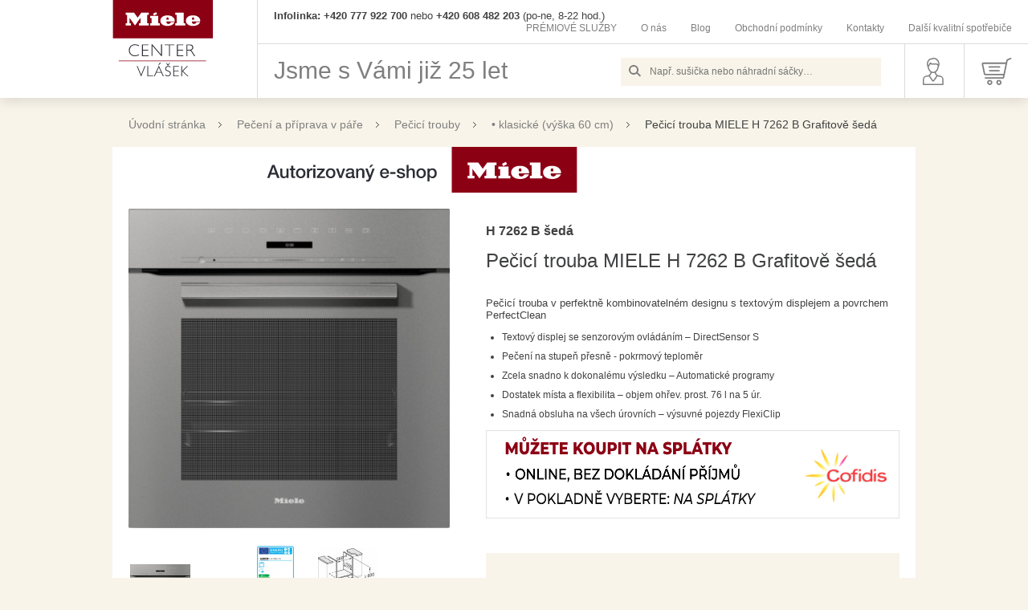

--- FILE ---
content_type: text/html; charset=UTF-8
request_url: https://www.elektrovlasek.cz/pecici-trouba-miele-h-7262-b-grafitove-seda/
body_size: 200800
content:
<!DOCTYPE html>
<!--[if IE 7 ]>    <html lang="cs" class="ie7 no-js"> <![endif]-->
<!--[if IE 8 ]>    <html lang="cs" class="ie8 no-js"> <![endif]-->
<!--[if IE 9 ]>    <html lang="cs" class="ie9 no-js"> <![endif]-->
<!--[if (gt IE 9)|!(IE)]><!--> <html lang="cs" class="no-js"> <!--<![endif]-->
	<head>
			<script type="text/javascript" charset="UTF-8" src="//cdn.cookie-script.com/s/aa6a968303788464e471722f0e60fe46.js"></script>

		<meta http-equiv="Content-Type" content="text/html; charset=utf-8">
		<meta name="viewport" content="width=device-width, initial-scale=1, shrink-to-fit=no">
		<meta name="description" content="Pečicí trouba MIELE H 7262 B Grafitově šedá - nakupujte na e-shopu elektrovlasek.cz. Kompletní informace o produktu a případném příslušenství.">
		<meta name="google-site-verification" content="tuPEYc_GXZwbCKcA-eWGi3N1zfzZV4a2uT6RKYGACtE" />
		<meta http-equiv="X-UA-Compatible" content="IE=11" />
		
		<link rel="apple-touch-icon" sizes="57x57" href="/assets/frontend/images/favicons/apple-icon-57x57.png">
		<link rel="apple-touch-icon" sizes="60x60" href="/assets/frontend/images/favicons/apple-icon-60x60.png">
		<link rel="apple-touch-icon" sizes="72x72" href="/assets/frontend/images/favicons/apple-icon-72x72.png">
		<link rel="apple-touch-icon" sizes="76x76" href="/assets/frontend/images/favicons/apple-icon-76x76.png">
		<link rel="apple-touch-icon" sizes="114x114" href="/assets/frontend/images/favicons/apple-icon-114x114.png">
		<link rel="apple-touch-icon" sizes="120x120" href="/assets/frontend/images/favicons/apple-icon-120x120.png">
		<link rel="apple-touch-icon" sizes="144x144" href="/assets/frontend/images/favicons/apple-icon-144x144.png">
		<link rel="apple-touch-icon" sizes="152x152" href="/assets/frontend/images/favicons/apple-icon-152x152.png">
		<link rel="apple-touch-icon" sizes="180x180" href="/assets/frontend/images/favicons/apple-icon-180x180.png">
		<link rel="icon" type="image/png" sizes="192x192"  href="/assets/frontend/images/favicons/android-icon-192x192.png">
		<link rel="icon" type="image/png" sizes="32x32" href="/assets/frontend/images/favicons/favicon-32x32.png">
		<link rel="icon" type="image/png" sizes="96x96" href="/assets/frontend/images/favicons/favicon-96x96.png">
		<link rel="icon" type="image/png" sizes="16x16" href="/assets/frontend/images/favicons/favicon-16x16.png">
		<meta name="msapplication-square70x70logo" content="/assets/frontend/images/favicons/ms-icon-70x70.png" />
		<meta name="msapplication-square150x150logo" content="/assets/frontend/images/favicons/ms-icon-150x150.png" />
		<meta name="msapplication-square310x310logo" content="/assets/frontend/images/favicons/ms-icon-310x310.png" />

		<link rel="stylesheet" type="text/css" href="/assets/frontend/styles/index1_1751398215.css" media="screen, projection">
		<!--[if lte IE 8 ]>
			<link rel="stylesheet" type="text/css" href="/assets/frontend/styles/index1_1751398215-ie8.css" media="screen, projection">
		<![endif]-->

				
<script type="text/javascript" src="/bundles/bmatznerjquery/js/jquery.min.js"></script>
<script type="text/javascript" src="/bundles/bmatznerjquery/js/jquery-migrate.js"></script>
<script type="text/javascript" src="/bundles/bmatznerjqueryui/js/minified/jquery-ui.min.js"></script>
<script type="text/javascript" src="/assets/scripts/cs/frontend/components/escape-v1751397884.js"></script>
<script type="text/javascript" src="/assets/scripts/cs/frontend/components/keyCodes-v1751397884.js"></script>
<script type="text/javascript" src="/assets/scripts/cs/frontend/register-v1751397884.js"></script>
<script type="text/javascript" src="/bundles/fpjsformvalidator/js/fp_js_validator.js"></script>
<script type="text/javascript" src="/assets/scripts/cs/frontend/bootstrap/tooltip-v1751397884.js"></script>
<script type="text/javascript" src="/assets/scripts/cs/frontend/bootstrap/popover-v1751397884.js"></script>
<script type="text/javascript" src="/assets/scripts/cs/frontend/plugins/BazingaJsTranslationBundle.translator-v1751397884.js"></script>
<script type="text/javascript" src="/assets/scripts/cs/frontend/plugins/fastclick-v1751397884.js"></script>
<script type="text/javascript" src="/assets/scripts/cs/frontend/plugins/jquery.cookie-v1751397884.js"></script>
<script type="text/javascript" src="/assets/scripts/cs/frontend/plugins/jquery.fix.clone-v1751397884.js"></script>
<script type="text/javascript" src="/assets/scripts/cs/frontend/plugins/jquery.magnific-popup-v1751397884.js"></script>
<script type="text/javascript" src="/assets/scripts/cs/frontend/plugins/jquery.selectric.min-v1751397884.js"></script>
<script type="text/javascript" src="/assets/scripts/cs/frontend/plugins/jquery.ui.datepicker-cs-v1751397884.js"></script>
<script type="text/javascript" src="/assets/scripts/cs/frontend/plugins/jquery.ui.touch-punch-v1751397884.js"></script>
<script type="text/javascript" src="/assets/scripts/cs/frontend/plugins/modernizr-v1751397884.js"></script>
<script type="text/javascript" src="/assets/scripts/cs/frontend/plugins/slick-v1751397884.js"></script>
<script type="text/javascript" src="/assets/scripts/cs/frontend/plugins/svgxuse.min-v1751397884.js"></script>
<script type="text/javascript" src="/assets/scripts/cs/frontend/validation/form/customer-v1751397884.js"></script>
<script type="text/javascript" src="/assets/scripts/cs/frontend/validation/form/order-v1751397884.js"></script>
<script type="text/javascript" src="/assets/scripts/cs/frontend/validation/ConstraintAll-v1751397884.js"></script>
<script type="text/javascript" src="/assets/scripts/cs/frontend/validation/ConstraintEmail-v1751397884.js"></script>
<script type="text/javascript" src="/assets/scripts/cs/frontend/validation/ConstraintEqualTo-v1751397884.js"></script>
<script type="text/javascript" src="/assets/scripts/cs/frontend/validation/ConstraintGreaterThan-v1751397884.js"></script>
<script type="text/javascript" src="/assets/scripts/cs/frontend/validation/ConstraintGreaterThanOrEqual-v1751397884.js"></script>
<script type="text/javascript" src="/assets/scripts/cs/frontend/validation/ConstraintIdenticalTo-v1751397884.js"></script>
<script type="text/javascript" src="/assets/scripts/cs/frontend/validation/ConstraintLessThan-v1751397884.js"></script>
<script type="text/javascript" src="/assets/scripts/cs/frontend/validation/ConstraintLessThanOrEqual-v1751397884.js"></script>
<script type="text/javascript" src="/assets/scripts/cs/frontend/validation/ConstraintNotBlank-v1751397884.js"></script>
<script type="text/javascript" src="/assets/scripts/cs/frontend/validation/ConstraintNotEqualTo-v1751397884.js"></script>
<script type="text/javascript" src="/assets/scripts/cs/frontend/validation/ConstraintNotIdenticalTo-v1751397884.js"></script>
<script type="text/javascript" src="/assets/scripts/cs/frontend/validation/ConstraintNotNull-v1751397884.js"></script>
<script type="text/javascript" src="/assets/scripts/cs/frontend/validation/ConstraintRange-v1751397884.js"></script>
<script type="text/javascript" src="/assets/scripts/cs/frontend/validation/SS6ShopBundleComponentConstrainsNotSelectedDomainToShow-v1751397884.js"></script>
<script type="text/javascript" src="/assets/scripts/cs/frontend/validation/SS6ShopBundleComponentConstraintsContains-v1751397884.js"></script>
<script type="text/javascript" src="/assets/scripts/cs/frontend/validation/SS6ShopBundleComponentConstraintsEmail-v1751397884.js"></script>
<script type="text/javascript" src="/assets/scripts/cs/frontend/validation/SS6ShopBundleComponentConstraintsNotInArray-v1751397884.js"></script>
<script type="text/javascript" src="/assets/scripts/cs/frontend/validation/SS6ShopBundleComponentConstraintsUniqueCollection-v1751397884.js"></script>
<script type="text/javascript" src="/assets/scripts/cs/frontend/validation/SS6ShopBundleComponentConstraintsUniqueProductParameters-v1751397884.js"></script>
<script type="text/javascript" src="/assets/scripts/cs/frontend/validation/customizeBundle-v1751397884.js"></script>
<script type="text/javascript" src="/assets/scripts/cs/frontend/validation/dateTimeToLocalizedStringTransformer-v1751397884.js"></script>
<script type="text/javascript" src="/assets/scripts/cs/frontend/validation/validation-v1751397884.js"></script>
<script type="text/javascript" src="/assets/scripts/cs/frontend/cart/cartBox-v1751397884.js"></script>
<script type="text/javascript" src="/assets/scripts/cs/frontend/cart/cartRecalculator-v1751397884.js"></script>
<script type="text/javascript" src="/assets/scripts/cs/frontend/order/gaOrderSentPage-v1751397884.js"></script>
<script type="text/javascript" src="/assets/scripts/cs/frontend/order/order-v1751397884.js"></script>
<script type="text/javascript" src="/assets/scripts/cs/frontend/order/orderRememberData-v1751397884.js"></script>
<script type="text/javascript" src="/assets/scripts/cs/frontend/order/preview-v1751397884.js"></script>
<script type="text/javascript" src="/assets/scripts/cs/frontend/product/addProduct-v1751397884.js"></script>
<script type="text/javascript" src="/assets/scripts/cs/frontend/product/bestsellingProducts-v1751397884.js"></script>
<script type="text/javascript" src="/assets/scripts/cs/frontend/product/gallery-v1751397884.js"></script>
<script type="text/javascript" src="/assets/scripts/cs/frontend/product/popupProductSlider-v1751397884.js"></script>
<script type="text/javascript" src="/assets/scripts/cs/frontend/product/productComparisonAddProduct-v1751397884.js"></script>
<script type="text/javascript" src="/assets/scripts/cs/frontend/product/productComparisonToggler-v1751397884.js"></script>
<script type="text/javascript" src="/assets/scripts/cs/frontend/product/productList.AjaxFilter-v1751397884.js"></script>
<script type="text/javascript" src="/assets/scripts/cs/frontend/product/productList.AjaxMoreLoader-v1751397884.js"></script>
<script type="text/javascript" src="/assets/scripts/cs/frontend/product/productList-v1751397884.js"></script>
<script type="text/javascript" src="/assets/scripts/cs/frontend/product/productListCategoryToggler-v1751397884.js"></script>
<script type="text/javascript" src="/assets/scripts/cs/frontend/product/selectric-v1751397884.js"></script>
<script type="text/javascript" src="/assets/scripts/cs/frontend/advantages-v1751397884.js"></script>
<script type="text/javascript" src="/assets/scripts/cs/frontend/adviser-v1751397884.js"></script>
<script type="text/javascript" src="/assets/scripts/cs/frontend/ajax-v1751397884.js"></script>
<script type="text/javascript" src="/assets/scripts/cs/frontend/categoryPanel-v1751397884.js"></script>
<script type="text/javascript" src="/assets/scripts/cs/frontend/checkboxToggle-v1751397884.js"></script>
<script type="text/javascript" src="/assets/scripts/cs/frontend/constant-v1751397884.js"></script>
<script type="text/javascript" src="/assets/scripts/cs/frontend/contactForm-v1751397884.js"></script>
<script type="text/javascript" src="/assets/scripts/cs/frontend/filterBoxToggle-v1751397884.js"></script>
<script type="text/javascript" src="/assets/scripts/cs/frontend/fixedBanner-v1751397884.js"></script>
<script type="text/javascript" src="/assets/scripts/cs/frontend/form-v1751397884.js"></script>
<script type="text/javascript" src="/assets/scripts/cs/frontend/history-v1751397884.js"></script>
<script type="text/javascript" src="/assets/scripts/cs/frontend/honeyPot-v1751397884.js"></script>
<script type="text/javascript" src="/assets/scripts/cs/frontend/loaderOverlay-v1751397884.js"></script>
<script type="text/javascript" src="/assets/scripts/cs/frontend/login-v1751397884.js"></script>
<script type="text/javascript" src="/assets/scripts/cs/frontend/magnificPopup.custom-v1751397884.js"></script>
<script type="text/javascript" src="/assets/scripts/cs/frontend/modernizr.custom-v1751397884.js"></script>
<script type="text/javascript" src="/assets/scripts/cs/frontend/newsletterSubscriptionForm-v1751397884.js"></script>
<script type="text/javascript" src="/assets/scripts/cs/frontend/number-v1751397884.js"></script>
<script type="text/javascript" src="/assets/scripts/cs/frontend/promoCode-v1751397884.js"></script>
<script type="text/javascript" src="/assets/scripts/cs/frontend/rangeSlider-v1751397884.js"></script>
<script type="text/javascript" src="/assets/scripts/cs/frontend/responsive-v1751397884.js"></script>
<script type="text/javascript" src="/assets/scripts/cs/frontend/responsiveToggle-v1751397884.js"></script>
<script type="text/javascript" src="/assets/scripts/cs/frontend/safariDetection-v1751397884.js"></script>
<script type="text/javascript" src="/assets/scripts/cs/frontend/searchAutocomplete-v1751397884.js"></script>
<script type="text/javascript" src="/assets/scripts/cs/frontend/slickInit-v1751397884.js"></script>
<script type="text/javascript" src="/assets/scripts/cs/frontend/spinbox-v1751397884.js"></script>
<script type="text/javascript" src="/assets/scripts/cs/frontend/termsAndConditions-v1751397884.js"></script>
<script type="text/javascript" src="/assets/scripts/cs/frontend/translator-v1751397884.js"></script>
<script type="text/javascript" src="/assets/scripts/cs/frontend/url-v1751397884.js"></script>
<script type="text/javascript" src="/assets/scripts/cs/frontend/window-v1751397884.js"></script>
<script type="text/javascript" src="/assets/scripts/cs/frontend/windowFunctions-v1751397884.js"></script>
<script type="text/javascript" src="/assets/scripts/cs/frontend/components/datePicker-v1751397884.js"></script>
<script type="text/javascript" src="/assets/scripts/cs/frontend/components/filterAllNodes-v1751397884.js"></script>
<script type="text/javascript" src="/assets/scripts/cs/frontend/components/hybridTabs-v1751397884.js"></script>
<script type="text/javascript" src="/assets/scripts/cs/frontend/components/popup-v1751397884.js"></script>
<script type="text/javascript" src="/assets/scripts/cs/frontend/components/responsiveTabs-v1751397884.js"></script>
<script type="text/javascript" src="/assets/scripts/cs/frontend/components/tabs-v1751397884.js"></script>
<script type="text/javascript" src="/assets/scripts/cs/frontend/components/timeout-v1751397884.js"></script>
<script type="text/javascript" src="/assets/scripts/cs/frontend/components/toggleElement-v1751397884.js"></script>
<script type="text/javascript" src="/assets/scripts/cs/frontend/components/tooltip-v1751397884.js"></script>
		<script type="text/javascript">FpJsFormValidator.config = {'routing':{'check_unique_entity':null}};</script>
		<script type="text/javascript"></script>

		<script type="text/javascript">
//<![CDATA[
var _hwq = _hwq || [];
    _hwq.push(['setKey', 'B03B6B0E9166FA459326CDC09473E27F']);_hwq.push(['setTopPos', '60']);_hwq.push(['showWidget', '21']);(function() {
    var ho = document.createElement('script'); ho.type = 'text/javascript'; ho.async = true;
    ho.src = 'https://ssl.heureka.cz/direct/i/gjs.php?n=wdgt&sak=B03B6B0E9166FA459326CDC09473E27F';
    var s = document.getElementsByTagName('script')[0]; s.parentNode.insertBefore(ho, s);
})();
//]]>
</script>

		
		<title>Pečicí trouba MIELE H 7262 B Grafitově šedá </title>

			<meta name="seznam-wmt" content="XEc4sk1rUi5meRdAHcBgePzxSnCOIrQv" />
	<!-- Google Tag Manager -->
<script>(function(w,d,s,l,i){w[l]=w[l]||[];w[l].push({'gtm.start':
new Date().getTime(),event:'gtm.js'});var f=d.getElementsByTagName(s)[0],
j=d.createElement(s),dl=l!='dataLayer'?'&l='+l:'';j.async=true;j.src=
'https://www.googletagmanager.com/gtm.js?id='+i+dl;f.parentNode.insertBefore(j,f);
})(window,document,'script','dataLayer','GTM-WWN7K7R');</script>
<!-- End Google Tag Manager -->
	<!-- Global site tag (gtag.js) - Google Analytics -->
<script async src="https://www.googletagmanager.com/gtag/js?id=G-DB1SXLHVMY"></script>
<script>
  window.dataLayer = window.dataLayer || [];
  function gtag(){dataLayer.push(arguments);}
  gtag('js', new Date());

  gtag('config', 'G-DB1SXLHVMY');
</script>

	</head>

	<script>
		if (typeof fbq !== 'undefined') {
			fbq('track', 'ViewContent', {
				content_ids: ['1132'],
				content_type: 'product',
				value: 33876.03,
				currency: 'CZK'
			});
		}
	</script>

	<body class="web">

		<!-- Google Tag Manager (noscript) -->
<noscript><iframe src="https://www.googletagmanager.com/ns.html?id=GTM-WWN7K7R"
height="0" width="0" style="display:none;visibility:hidden"></iframe></noscript>
<!-- End Google Tag Manager (noscript) -->
	<script type="text/javascript" src="https://c.seznam.cz/js/rc.js"></script>
<script>
  window.sznIVA.IS.updateIdentities({
    eid: null
  });

  var retargetingConf = {
    rtgId: 25728,
    consent: 1
  };
  window.rc.retargetingHit(retargetingConf);
</script>

		<script>
	(function(i,s,o,g,r,a,m){i['GoogleAnalyticsObject']=r;i[r]=i[r]||function(){
	(i[r].q=i[r].q||[]).push(arguments)},i[r].l=1*new Date();a=s.createElement(o),
	m=s.getElementsByTagName(o)[0];a.async=1;a.src=g;m.parentNode.insertBefore(a,m)
	})(window,document,'script','https://www.google-analytics.com/analytics.js','ga');

	ga('create', 'UA-11875585-1', 'auto');
	ga('send', 'pageview');

</script>

				
		<header class="header">
		<div class="header__logo">
							<a class="logo" href="https://www.elektrovlasek.cz/" title="Elektro Vlášek">
					<span class="header__logo__wrap">
						<img src="/assets/frontend/images/logo.svg" class="header__logo__image" width="214" height="62" alt="Elektro Vlášek" />
					</span>
				</a>
					</div>

		<div class="header__content">
			<div class="header__content-top">
				<div class="header__info"><strong>Infolinka: +420 777 922 700</strong> nebo <strong>+420 608 482 203</strong> (po-ne, 8-22 hod.)</div>
				<div class="header-navigation header__navigation">
					<span class="js-responsive-toggle header-navigation__mobile-trigger" data-element="js-articles-menu" data-hide-on-click-out="true">
						<svg class="svg-icon-burger header-navigation__icon-burger"><use xlink:href="/assets/frontend/images/sprites/sprite.svg#icon-burger"/></svg>Menu
					</span>

					<ul class="header-navigation__list" id="js-articles-menu">
			<li class="header-navigation__item"><a href="https://www.elektrovlasek.cz/premiove-sluzby/" class="header-navigation__link">PRÉMIOVÉ SLUŽBY</a></li>
			<li class="header-navigation__item"><a href="https://www.elektrovlasek.cz/o-nas/" class="header-navigation__link">O nás</a></li>
			<li class="header-navigation__item"><a href="https://www.elektrovlasek.cz/blog/" class="header-navigation__link">Blog</a></li>
			<li class="header-navigation__item"><a href="https://www.elektrovlasek.cz/obchodni-podminky/" class="header-navigation__link">Obchodní podmínky</a></li>
			<li class="header-navigation__item"><a href="https://www.elektrovlasek.cz/kontakty/" class="header-navigation__link">Kontakty</a></li>
			<li class="header-navigation__item"><a href="https://www.elektrovlasek.cz/dalsi-kvalitni-spotrebice/" class="header-navigation__link">Další kvalitní spotřebiče</a></li>
	</ul>


				</div>

				<div class="clear"></div>
			</div>

			<div class="header__motto">
				Jsme s Vámi již 25 let
			</div>

			<div class="header__actions">
				<span class="header__mobile-search header__actions__link js-responsive-toggle" data-element="js-search-autocomplete" data-hide-on-click-out="true">
					<svg class="svg-icon-search-main header__icon"><use xlink:href="/assets/frontend/images/sprites/sprite.svg#icon-search-main"/></svg>
				</span>

				<form action="https://www.elektrovlasek.cz/hledani" method="get" class="header__search search" id="js-search-autocomplete">
	<fieldset>
		<svg class="svg-icon-search search__icon"><use xlink:href="/assets/frontend/images/sprites/sprite.svg#icon-search"/></svg>

		<input
			type="text"
			name="q"
			value=""
			placeholder="Např. sušička nebo náhradní sáčky…"
			id="js-search-autocomplete-input"
			autocomplete="off"
			class="search__input"
			data-autocomplete-url="https://www.elektrovlasek.cz/search/autocomplete/" />
		<div id="js-search-autocomplete-results"></div>
	</fieldset>
</form>


									<a href="https://www.elektrovlasek.cz/prihlaseni/" class="header__actions__link js-login-link" onclick="SS6.window({ content: '\x09\x09\x09\x09\x09\x0A\x09\x09\x09\x3Cform\x20name\x3D\x22front_login_form\x22\x20method\x3D\x22post\x22\x20action\x3D\x22\x2Flogin\x2Fcheck\x2F\x22\x20novalidate\x3D\x22novalidate\x22\x20class\x3D\x22js\x2Dfront\x2Dlogin\x2Dwindow\x22\x20\x20role\x3D\x22form\x22\x3E\x0A\x0A\x09\x09\x09\x3Cspan\x20class\x3D\x22js\x2Dvalidation\x2Derrors\x2Dlist\x20js\x2Dvalidation\x2Derror\x2Dlist\x2Dfront_login_form\x20in\x2Dmessage\x20\x20display\x2Dnone\x22\x3E\x3Cul\x20class\x3D\x22in\x2Dmessage__list\x22\x3E\x3C\x2Ful\x3E\x3C\x2Fspan\x3E\x0A\x0A\x09\x3Cdiv\x20class\x3D\x22box\x2Dlogin\x22\x3E\x0A\x09\x09\x3Ch3\x20class\x3D\x22box\x2Dlogin__title\x22\x3EP\u0159ihl\u00E1\u0161en\u00ED\x3C\x2Fh3\x3E\x0A\x0A\x09\x09\x3Cdiv\x20class\x3D\x22js\x2Dfront\x2Dlogin\x2Dwindow\x2Dmessage\x20in\x2Dmessage\x20in\x2Dmessage\x2D\x2Dalert\x20display\x2Dnone\x22\x3E\x3C\x2Fdiv\x3E\x0A\x0A\x09\x09\x3Cdiv\x20class\x3D\x22box\x2Dlogin__item\x22\x3E\x0A\x09\x09\x09\x09\x09\x3Cinput\x20type\x3D\x22text\x22\x20\x20name\x3D\x22front_login_form\x5Bemail\x5D\x22\x20required\x3D\x22required\x22\x20placeholder\x3D\x22E\x2Dmail\x22\x20class\x3D\x22input\x20id__front_login_form_email\x22\x20\x2F\x3E\x0A\x0A\x09\x09\x09\x09\x09\x3Cspan\x20class\x3D\x22js\x2Dvalidation\x2Derrors\x2Dlist\x20js\x2Dvalidation\x2Derror\x2Dlist\x2Dfront_login_form_email\x20form\x2Derror\x20\x20display\x2Dnone\x22\x3E\x3Cspan\x20class\x3D\x22form\x2Derror__icon\x22\x3E\x3Ci\x20class\x3D\x22svg\x20svg\x2Dwarning\x22\x3E\x3C\x2Fi\x3E\x3C\x2Fspan\x3E\x3Cul\x20class\x3D\x22form\x2Derror__list\x22\x3E\x3C\x2Ful\x3E\x3C\x2Fspan\x3E\x0A\x09\x09\x3C\x2Fdiv\x3E\x0A\x0A\x09\x09\x3Cdiv\x20class\x3D\x22box\x2Dlogin__item\x22\x3E\x0A\x09\x09\x09\x09\x09\x3Cspan\x20class\x3D\x22js\x2Dvalidation\x2Derrors\x2Dlist\x20js\x2Dvalidation\x2Derror\x2Dlist\x2Dfront_login_form_password\x20form\x2Derror\x20\x20display\x2Dnone\x22\x3E\x3Cspan\x20class\x3D\x22form\x2Derror__icon\x22\x3E\x3Ci\x20class\x3D\x22svg\x20svg\x2Dwarning\x22\x3E\x3C\x2Fi\x3E\x3C\x2Fspan\x3E\x3Cul\x20class\x3D\x22form\x2Derror__list\x22\x3E\x3C\x2Ful\x3E\x3C\x2Fspan\x3E\x0A\x09\x09\x09\x09\x09\x3Cinput\x20type\x3D\x22password\x22\x20\x20name\x3D\x22front_login_form\x5Bpassword\x5D\x22\x20required\x3D\x22required\x22\x20placeholder\x3D\x22Heslo\x22\x20class\x3D\x22input\x20id__front_login_form_password\x22\x20\x2F\x3E\x0A\x0A\x09\x09\x3C\x2Fdiv\x3E\x0A\x0A\x09\x09\x3Cdiv\x20class\x3D\x22box\x2Dlogin__item\x20box\x2Dlogin__item\x2D\x2Dcheckbox\x22\x3E\x0A\x09\x09\x09\x3Clabel\x20class\x3D\x22form\x2Dchoice\x22\x3E\x0A\x09\x09\x09\x09\x3Cspan\x20class\x3D\x22form\x2Dchoice__input\x22\x3E\x0A\x09\x09\x09\x09\x09\x3Cinput\x20type\x3D\x22checkbox\x22\x20\x20name\x3D\x22front_login_form\x5BrememberMe\x5D\x22\x20class\x3D\x22id__front_login_form_rememberMe\x22\x20value\x3D\x221\x22\x20\x2F\x3E\x0A\x09\x09\x09\x09\x3C\x2Fspan\x3E\x0A\x09\x09\x09\x09\x3Cspan\x20class\x3D\x22form\x2Dchoice__label\x22\x3E\x0A\x09\x09\x09\x09\x09Zapamatuj\x20si\x20m\u00E9\x20p\u0159ihl\u00E1\u0161en\u00ED\x0A\x09\x09\x09\x09\x09\x3Ci\x20class\x3D\x22svg\x20svg\x2Dinfo\x20in\x2Dicon\x20in\x2Dicon\x2D\x2Dinfo\x20js\x2Dtooltip\x22\x0A\x09\x09\x09\x09\x09\x09data\x2Dtoggle\x3D\x22tooltip\x22\x20data\x2Dplacement\x3D\x22right\x22\x0A\x09\x09\x09\x09\x09\x09title\x3D\x22Zapamatujeme\x20si\x20va\u0161e\x20p\u0159ihl\u00E1\u0161en\u00ED\x20na\x20tomto\x20po\u010D\u00EDta\u010Di\x20po\x20dobu\x2030\x20dn\u00ED.\x22\x0A\x09\x09\x09\x09\x09\x20\x3E\x3C\x2Fi\x3E\x0A\x09\x09\x09\x09\x3C\x2Fspan\x3E\x0A\x09\x09\x09\x3C\x2Flabel\x3E\x0A\x09\x09\x3C\x2Fdiv\x3E\x0A\x0A\x09\x09\x3Cdiv\x20class\x3D\x22box\x2Dlogin__item\x20box\x2Dlogin__item\x2D\x2Dsubmit\x22\x3E\x0A\x09\x09\x09\x09\x3Cbutton\x20type\x3D\x22submit\x22\x20\x20name\x3D\x22front_login_form\x5Blogin\x5D\x22\x20class\x3D\x22btn\x20id__front_login_form_login\x22\x3EP\u0159ihl\u00E1sit\x3C\x2Fbutton\x3E\x0A\x0A\x09\x09\x3C\x2Fdiv\x3E\x0A\x0A\x09\x09\x3Cdiv\x20class\x3D\x22box\x2Dlogin__item\x22\x3E\x0A\x09\x09\x09Nem\u00E1te\x20\u00FA\u010Det\x3F\x0A\x09\x09\x09\x3Ca\x20href\x3D\x22https\x3A\x2F\x2Fwww.elektrovlasek.cz\x2Fregistrace\x2F\x22\x3EZaregistrujte\x20se\x3C\x2Fa\x3E\x0A\x09\x09\x3C\x2Fdiv\x3E\x0A\x0A\x09\x09\x3Cdiv\x20class\x3D\x22box\x2Dlogin__item\x20box\x2Dlogin__item\x2D\x2Dinfo\x22\x3E\x0A\x09\x09\x09\x3Ca\x20href\x3D\x22https\x3A\x2F\x2Fwww.elektrovlasek.cz\x2Fzapomenute\x2Dheslo\x2F\x22\x3EZapomn\u011Bli\x20jste\x20sv\u00E9\x20heslo\x3F\x3C\x2Fa\x3E\x0A\x09\x09\x3C\x2Fdiv\x3E\x0A\x09\x3C\x2Fdiv\x3E\x0A\x0A\x09\x09\x09\x3Cinput\x20type\x3D\x22hidden\x22\x20\x20name\x3D\x22front_login_form\x5B_token\x5D\x22\x20class\x3D\x22input\x20id__front_login_form__token\x22\x20value\x3D\x22zGZuup8ageygk1dBahrCHR4Rw0t7\x2DctUjwTTAG0UB24\x22\x20\x2F\x3E\x0A\x3C\x2Fform\x3E\x0A\x09\x0A\x0A' }); return false;">
						<svg class="svg-icon-user header__icon header__user__icon"><use xlink:href="/assets/frontend/images/sprites/sprite.svg#icon-user"/></svg>
					</a>
				
				<a
	data-reload-url="https://www.elektrovlasek.cz/cart/box/"
	id="js-cart-box"
	href="https://www.elektrovlasek.cz/kosik/"
	class="header__actions__link header__basket ">
			<svg class="svg-icon-basket header__icon header__basket__icon">
			<use xlink:href="/assets/frontend/images/sprites/sprite.svg#icon-basket"/>
		</svg>
		</a>


			</div>

			<div class="clear"></div>
		</div>

		<div class="clear"></div>
	</header>


	<div class="content">
			<div class="in-place in-place--leftSideOnPage js-banner-fixed">
					<div class="box-slider">
				<div class="box-slider__in js-advert-page-sides">
																		<div class="box-slider__item">
																	<a href="https://www.elektrovlasek.cz/miele-darkovy-poukaz-5-000-kc/" class="">	<img  class="image-noticer-pageSides" alt="" title="" src="https://www.elektrovlasek.cz/content/images/noticer/pageSides/8725.png" /></a>
															</div>
																								<div class="box-slider__item">
																	<a href="https://www.elektrovlasek.cz//prani-5-let-zaruka/" class="">	<img  class="image-noticer-pageSides" alt="" title="" src="https://www.elektrovlasek.cz/content/images/noticer/pageSides/13366.jpg" /></a>
															</div>
																								<div class="box-slider__item">
																	<a href="https://www.elektrovlasek.cz/kurzy-vareni-v-konvektomatu-miele/" class="">	<img  class="image-noticer-pageSides" alt="" title="" src="https://www.elektrovlasek.cz/content/images/noticer/pageSides/13506.jpg" /></a>
															</div>
																								<div class="box-slider__item">
																	<a href="https://www.elektrovlasek.cz/vyprodej/" class="">	<img  class="image-noticer-pageSides" alt="" title="" src="https://www.elektrovlasek.cz/content/images/noticer/pageSides/10384.jpg" /></a>
															</div>
																								<div class="box-slider__item">
																	<a href="https://www.elektrovlasek.cz/poradit-s-vyberem-spotrebice-miele" class="">	<img  class="image-noticer-pageSides" alt="" title="" src="https://www.elektrovlasek.cz/content/images/noticer/pageSides/5815.png" /></a>
															</div>
																								<div class="box-slider__item">
																	<a href="https://www.elektrovlasek.cz/vysavace-guard/" class="">	<img  class="image-noticer-pageSides" alt="" title="" src="https://www.elektrovlasek.cz/content/images/noticer/pageSides/13107.jpg" /></a>
															</div>
															</div>
			</div>
			</div>

			<div class="in-place in-place--rightSideOnPage js-banner-fixed">
					<div class="box-slider">
				<div class="box-slider__in js-advert-page-sides">
																		<div class="box-slider__item">
																	<a href="https://www.elektrovlasek.cz/hledani?q=nova+edition" class="">	<img  class="image-noticer-pageSides" alt="" title="" src="https://www.elektrovlasek.cz/content/images/noticer/pageSides/12810.jpg" /></a>
															</div>
																								<div class="box-slider__item">
																	<a href="https://www.elektrovlasek.cz/vysavace-guard/" class="">	<img  class="image-noticer-pageSides" alt="" title="" src="https://www.elektrovlasek.cz/content/images/noticer/pageSides/13106.jpg" /></a>
															</div>
																								<div class="box-slider__item">
																	<a href="https://www.elektrovlasek.cz/kurzy-vareni-v-konvektomatu-miele/" class="">	<img  class="image-noticer-pageSides" alt="" title="" src="https://www.elektrovlasek.cz/content/images/noticer/pageSides/13507.jpg" /></a>
															</div>
																								<div class="box-slider__item">
																	<a href="https://www.elektrovlasek.cz//prani-5-let-zaruka/" class="">	<img  class="image-noticer-pageSides" alt="" title="" src="https://www.elektrovlasek.cz/content/images/noticer/pageSides/13367.jpg" /></a>
															</div>
															</div>
			</div>
			</div>

						<div class="breadcrumbs">
		<a href="https://www.elektrovlasek.cz/" class="breadcrumbs__link">
			Úvodní stránka
			<svg class="svg-icon-bullet-gray breadcrumbs__icon"><use xlink:href="/assets/frontend/images/sprites/sprite.svg#icon-bullet-gray"/></svg>
		</a>
									<a href="https://www.elektrovlasek.cz/peceni-a-priprava-v-pare/" class="breadcrumbs__link">Pečení a příprava v páře<svg class="svg-icon-bullet-gray breadcrumbs__icon"><use xlink:href="/assets/frontend/images/sprites/sprite.svg#icon-bullet-gray"/></svg>
				</a>
												<a href="https://www.elektrovlasek.cz/pecici-trouby/" class="breadcrumbs__link">Pečicí trouby<svg class="svg-icon-bullet-gray breadcrumbs__icon"><use xlink:href="/assets/frontend/images/sprites/sprite.svg#icon-bullet-gray"/></svg>
				</a>
												<a href="https://www.elektrovlasek.cz/trouby-miele-60-cm/" class="breadcrumbs__link">• klasické (výška 60 cm)<svg class="svg-icon-bullet-gray breadcrumbs__icon"><use xlink:href="/assets/frontend/images/sprites/sprite.svg#icon-bullet-gray"/></svg>
				</a>
												<span class='breadcrumbs__item'>Pečicí trouba MIELE H 7262 B Grafitově šedá</span>
						</div>

	<div class="content__container">
		<div class="content__sidebar content__sidebar--no-panel content__sidebar--under-breadcrumbs">
			<a href="#" class="content__sidebar__mobile-trigger js-responsive-toggle" data-element="js-categories" data-hide-on-click-out="true">
				Naše nabídka
				<i class="png-sprite png-icon-arrow-down-red content__sidebar__mobile-trigger__arrow"></i>
			</a>
			<div class="product-navigation product-navigation--bigger-margin">
				<h2 class="content__sidebar__title">
					Naše nabídka
				</h2>
				

			<ul class="js-category-list product-navigation__list" id="js-categories">
											<li class="product-navigation__item js-category-item ">
					<a href="https://www.elektrovlasek.cz/peceni-a-priprava-v-pare/" class="product-navigation__link ">
						Pečení a příprava v páře
													<a href="#" class="product-navigation__arrow js-category-collapse-control open" data-url="https://www.elektrovlasek.cz/categoryPanel/4/">
								<i class="png-sprite png-icon-arrow-down"></i>
							</a>
											</a>
														<ul class="js-category-list product-navigation__sublist" >
											<li class="product-navigation__sublist__item js-category-item ">
					<a href="https://www.elektrovlasek.cz/pecici-trouby/" class="product-navigation__sublist__link ">
						Pečicí trouby
													<a href="#" class="product-navigation__arrow js-category-collapse-control open" data-url="https://www.elektrovlasek.cz/categoryPanel/5/">
								<i class="png-sprite png-icon-arrow-down"></i>
							</a>
											</a>
														<ul class="js-category-list product-navigation__sublist" >
											<li class="product-navigation__sublist__item js-category-item ">
					<a href="https://www.elektrovlasek.cz/kompaktni-trouby-miele/" class="product-navigation__sublist__link ">
						• kompaktní (výška 45 cm)
											</a>
											<div class="display-none js-category-list-placeholder"></div>
									</li>
											<li class="product-navigation__sublist__item js-category-item  active ">
					<a href="https://www.elektrovlasek.cz/trouby-miele-60-cm/" class="product-navigation__sublist__link active">
						• klasické (výška 60 cm)
											</a>
												
									</li>
					</ul>
	
									</li>
											<li class="product-navigation__sublist__item js-category-item ">
					<a href="https://www.elektrovlasek.cz/pecici-trouby-s-mikrovlnou/" class="product-navigation__sublist__link ">
						Pečicí trouby s mikrovlnou
											</a>
											<div class="display-none js-category-list-placeholder"></div>
									</li>
											<li class="product-navigation__sublist__item js-category-item ">
					<a href="https://www.elektrovlasek.cz/parni-trouby/" class="product-navigation__sublist__link ">
						Parní trouby
													<a href="#" class="product-navigation__arrow js-category-collapse-control " data-url="https://www.elektrovlasek.cz/categoryPanel/10/">
								<i class="png-sprite png-icon-arrow-down"></i>
							</a>
											</a>
											<div class="display-none js-category-list-placeholder"></div>
									</li>
											<li class="product-navigation__sublist__item js-category-item ">
					<a href="https://www.elektrovlasek.cz/konvektomaty-pro-domacnost/" class="product-navigation__sublist__link ">
						Konvektomaty
													<a href="#" class="product-navigation__arrow js-category-collapse-control " data-url="https://www.elektrovlasek.cz/categoryPanel/9/">
								<i class="png-sprite png-icon-arrow-down"></i>
							</a>
											</a>
											<div class="display-none js-category-list-placeholder"></div>
									</li>
											<li class="product-navigation__sublist__item js-category-item ">
					<a href="https://www.elektrovlasek.cz/parni-trouby-s-mikrovlnou/" class="product-navigation__sublist__link ">
						Parní trouby s mikrovlnou
											</a>
											<div class="display-none js-category-list-placeholder"></div>
									</li>
											<li class="product-navigation__sublist__item js-category-item ">
					<a href="https://www.elektrovlasek.cz/mikrovlnne-trouby/" class="product-navigation__sublist__link ">
						Mikrovlnné trouby
													<a href="#" class="product-navigation__arrow js-category-collapse-control " data-url="https://www.elektrovlasek.cz/categoryPanel/12/">
								<i class="png-sprite png-icon-arrow-down"></i>
							</a>
											</a>
											<div class="display-none js-category-list-placeholder"></div>
									</li>
											<li class="product-navigation__sublist__item js-category-item ">
					<a href="https://www.elektrovlasek.cz/vakuovaci-zasuvky/" class="product-navigation__sublist__link ">
						Vakuovací zásuvky
											</a>
											<div class="display-none js-category-list-placeholder"></div>
									</li>
											<li class="product-navigation__sublist__item js-category-item ">
					<a href="https://www.elektrovlasek.cz/nahrivace/" class="product-navigation__sublist__link ">
						Nahřívače
											</a>
											<div class="display-none js-category-list-placeholder"></div>
									</li>
					</ul>
	
									</li>
											<li class="product-navigation__item js-category-item ">
					<a href="https://www.elektrovlasek.cz/varne-desky-a-pristroje-smartline/" class="product-navigation__link ">
						Varné desky a přístroje SmartLine
													<a href="#" class="product-navigation__arrow js-category-collapse-control " data-url="https://www.elektrovlasek.cz/categoryPanel/15/">
								<i class="png-sprite png-icon-arrow-down"></i>
							</a>
											</a>
											<div class="display-none js-category-list-placeholder"></div>
									</li>
											<li class="product-navigation__item js-category-item ">
					<a href="https://www.elektrovlasek.cz/vysavace/" class="product-navigation__link ">
						Vysavače
													<a href="#" class="product-navigation__arrow js-category-collapse-control " data-url="https://www.elektrovlasek.cz/categoryPanel/58/">
								<i class="png-sprite png-icon-arrow-down"></i>
							</a>
											</a>
											<div class="display-none js-category-list-placeholder"></div>
									</li>
											<li class="product-navigation__item js-category-item ">
					<a href="https://www.elektrovlasek.cz/sety-spotrebicu-miele/" class="product-navigation__link ">
						Sety spotřebičů Miele
											</a>
											<div class="display-none js-category-list-placeholder"></div>
									</li>
											<li class="product-navigation__item js-category-item ">
					<a href="https://www.elektrovlasek.cz/pracky-susicky-a-zehlici-systemy/" class="product-navigation__link ">
						Pračky, sušičky a žehlicí systémy
													<a href="#" class="product-navigation__arrow js-category-collapse-control " data-url="https://www.elektrovlasek.cz/categoryPanel/19/">
								<i class="png-sprite png-icon-arrow-down"></i>
							</a>
											</a>
											<div class="display-none js-category-list-placeholder"></div>
									</li>
											<li class="product-navigation__item js-category-item ">
					<a href="https://www.elektrovlasek.cz/mycky-nadobi/" class="product-navigation__link ">
						Myčky nádobí
													<a href="#" class="product-navigation__arrow js-category-collapse-control " data-url="https://www.elektrovlasek.cz/categoryPanel/18/">
								<i class="png-sprite png-icon-arrow-down"></i>
							</a>
											</a>
											<div class="display-none js-category-list-placeholder"></div>
									</li>
											<li class="product-navigation__item js-category-item ">
					<a href="https://www.elektrovlasek.cz/odsavace-par/" class="product-navigation__link ">
						Odsávače par
													<a href="#" class="product-navigation__arrow js-category-collapse-control " data-url="https://www.elektrovlasek.cz/categoryPanel/7/">
								<i class="png-sprite png-icon-arrow-down"></i>
							</a>
											</a>
											<div class="display-none js-category-list-placeholder"></div>
									</li>
											<li class="product-navigation__item js-category-item ">
					<a href="https://www.elektrovlasek.cz/kavovary/" class="product-navigation__link ">
						Kávovary
													<a href="#" class="product-navigation__arrow js-category-collapse-control " data-url="https://www.elektrovlasek.cz/categoryPanel/16/">
								<i class="png-sprite png-icon-arrow-down"></i>
							</a>
											</a>
											<div class="display-none js-category-list-placeholder"></div>
									</li>
											<li class="product-navigation__item js-category-item ">
					<a href="https://www.elektrovlasek.cz/chlazeni-a-vinoteky/" class="product-navigation__link ">
						Chlazení a vinotéky
													<a href="#" class="product-navigation__arrow js-category-collapse-control " data-url="https://www.elektrovlasek.cz/categoryPanel/17/">
								<i class="png-sprite png-icon-arrow-down"></i>
							</a>
											</a>
											<div class="display-none js-category-list-placeholder"></div>
									</li>
											<li class="product-navigation__item js-category-item ">
					<a href="https://www.elektrovlasek.cz/cistici-prostredky/" class="product-navigation__link ">
						Čisticí prostředky
													<a href="#" class="product-navigation__arrow js-category-collapse-control " data-url="https://www.elektrovlasek.cz/categoryPanel/59/">
								<i class="png-sprite png-icon-arrow-down"></i>
							</a>
											</a>
											<div class="display-none js-category-list-placeholder"></div>
									</li>
											<li class="product-navigation__item js-category-item ">
					<a href="https://www.elektrovlasek.cz/prislusenstvi-a-miele-home/" class="product-navigation__link ">
						Příslušenství a Miele@home
													<a href="#" class="product-navigation__arrow js-category-collapse-control " data-url="https://www.elektrovlasek.cz/categoryPanel/60/">
								<i class="png-sprite png-icon-arrow-down"></i>
							</a>
											</a>
											<div class="display-none js-category-list-placeholder"></div>
									</li>
											<li class="product-navigation__item js-category-item ">
					<a href="https://www.elektrovlasek.cz/miele-a-oceneni-dtest/" class="product-navigation__link ">
						Miele a ocenění dTest
											</a>
											<div class="display-none js-category-list-placeholder"></div>
									</li>
											<li class="product-navigation__item js-category-item ">
					<a href="https://www.elektrovlasek.cz/vyprodej/" class="product-navigation__link ">
						Výprodej
											</a>
											<div class="display-none js-category-list-placeholder"></div>
									</li>
											<li class="product-navigation__item js-category-item ">
					<a href="https://www.elektrovlasek.cz/akce-miele/" class="product-navigation__link ">
						Akce Miele
											</a>
											<div class="display-none js-category-list-placeholder"></div>
									</li>
											<li class="product-navigation__item js-category-item ">
					<a href="https://www.elektrovlasek.cz/black-friday/" class="product-navigation__link ">
						Black Friday
											</a>
											<div class="display-none js-category-list-placeholder"></div>
									</li>
					</ul>
	

			</div>
		</div>
	</div>
	<div class="content__container content__container--white-background content__container--padding-top content__container--no-sidebar bottom-shadow">
		<div class="in-message in-message--info display-none js-maximum-amount-warning">
			<div>Omlouváme se, ale objednat lze pouze omezené množství produktů.</div>
		</div>

		<div class="js-main-content">

			

				<div itemscope itemtype="https://schema.org/Product">
		<div>
			<img src="/assets/frontend/images/manufacturer-miele.svg" class="manufacturer-logo" width="960" height="57" alt="Miele" />

			<div class="detail-images">
												<div class="detail-main-img">
											<a href="https://www.elektrovlasek.cz/content/images/product/original/5731.jpg" class="js-gallery-main-image">
								<img  itemprop="image" alt="" title="" src="https://www.elektrovlasek.cz/content/images/product/default/5731.jpg" class="image-product" />
						</a>
									</div>
				
			<div class="in-flag ">
					</div>
	


									<div class="detail-thumbs js-gallery">
						<span class="detail-thumbs__arrow detail-thumbs__arrow--prev js-gallery-prev">
							<svg class="svg-icon-bullet link-arrow__icon"><use xlink:href="/assets/frontend/images/sprites/sprite.svg#icon-bullet" /></svg>
						</span>
						<div class="detail-thumbs__in">
							<div class="js-gallery-slides">
																	<a href="https://www.elektrovlasek.cz/content/images/product/original/5731.jpg" class="detail-thumbs__link js-gallery-slide-link">
											<img  alt="" title="" src="https://www.elektrovlasek.cz/content/images/product/galleryThumbnail/5731.jpg" class="image-product-galleryThumbnail" />
									</a>
																	<a href="https://www.elektrovlasek.cz/content/images/product/original/5730.jpg" class="detail-thumbs__link js-gallery-slide-link">
											<img  alt="" title="" src="https://www.elektrovlasek.cz/content/images/product/galleryThumbnail/5730.jpg" class="image-product-galleryThumbnail" />
									</a>
																	<a href="https://www.elektrovlasek.cz/content/images/product/original/5728.png" class="detail-thumbs__link js-gallery-slide-link">
											<img  alt="" title="" src="https://www.elektrovlasek.cz/content/images/product/galleryThumbnail/5728.png" class="image-product-galleryThumbnail" />
									</a>
																	<a href="https://www.elektrovlasek.cz/content/images/product/original/5729.jpg" class="detail-thumbs__link js-gallery-slide-link">
											<img  alt="" title="" src="https://www.elektrovlasek.cz/content/images/product/galleryThumbnail/5729.jpg" class="image-product-galleryThumbnail" />
									</a>
															</div>
						</div>
						<span class="detail-thumbs__arrow detail-thumbs__arrow--next js-gallery-next">
							<svg class="svg-icon-bullet link-arrow__icon"><use xlink:href="/assets/frontend/images/sprites/sprite.svg#icon-bullet" /></svg>
						</span>
					</div>
							</div>
			<div class="detail-information">

															<p class="detail-information__description">
							H 7262 B šedá
						</p>
						<meta itemprop="sku" content="H 7262 B šedá" />
									
				<h1 class="detail-information__title" itemprop="name">Pečicí trouba MIELE H 7262 B Grafitově šedá</h1>

									<div class="detail-information__user-text">
						<p>Pečicí trouba v perfektně kombinovatelném designu s textovým displejem a povrchem PerfectClean</p>

<ul>
	<li>Textový displej se senzorovým ovládáním &ndash; DirectSensor S&nbsp;</li>
	<li>Pečení na stupeň přesně - pokrmový teploměr</li>
	<li>Zcela snadno k dokonalému výsledku &ndash; Automatické programy</li>
	<li>Dostatek místa a flexibilita &ndash; objem ohřev. prost. 76 l na 5 úr.</li>
	<li>Snadná obsluha na všech úrovních &ndash; výsuvné pojezdy FlexiClip</li>
</ul>

<p><img alt="Doprava, montáž, zaškolení a odvoz starého spotřebiče ZDARMA" src="https://www.elektrovlasek.cz/content/wysiwyg/stranky/2022/proc-nakoupit-u-nas1.png" style="width:100%" title="Doprava, montáž, zaškolení a odvoz starého spotřebiče ZDARMA" /></p>
					</div>
				
									<div class="detail-information__basket-box js-product-detail-main-add-to-cart-wrapper">
													<p>
								Toto zboží nadále není možné koupit. Prohlédněte si podobné produkty <a href="https://www.elektrovlasek.cz/trouby-miele-60-cm/">zde</a>.
							</p>
											</div>
				
										<div class="energy-label detail-information__energy-label energy-label--a-1-plus">
		A
					<ul class="energy-label__stars">
									<li class="energy-label__star">
						<svg class="svg-icon-star">
							<use xlink:href="/assets/frontend/images/sprites/sprite.svg#icon-star"/>
						</svg>
					</li>
							</ul>
			</div>

									<a href="https://www.elektrovlasek.cz/product-file/download/6644" class="link-arrow detail-information__link-arrow">
						<svg class="svg-icon-bullet link-arrow__icon"><use xlink:href="/assets/frontend/images/sprites/sprite.svg#icon-bullet" /></svg>Produktový list
					</a>
				
				<div class="product-list__compare">
					<label for="compare-product" class="checkbox float-left">
						<input type="checkbox"
							   class="checkbox__input js-product-comparison-checkbox"
							   name="compare-product[1132]"
							   id="compare-product"
							   value=""
							   data-product-id="1132"
							   data-product-comparison-url="https://www.elektrovlasek.cz/porovnani-produktu/"
						/>
						<span class="checkbox__checkbox">
							<i class="checkbox__img checkbox__img--default png-sprite png-checkbox"></i>
							<i class="checkbox__img checkbox__img--checked png-sprite png-checkbox-checked"></i>
							<i class="checkbox__img checkbox__img--disabled png-sprite png-checkbox-disabled"></i>
						</span>
						<span class="checkbox__label">
							Přidat do porovnání
						</span>
					</label>

					<div class="detail-information__price-info float-right">
						* Uvedená cena je včetně DPH
					</div>

					<div class="clear"></div>
				</div>

									<div itemprop="brand" itemtype="https://schema.org/Brand" itemscope>
						<meta itemprop="name" content="Miele" />
					</div>
				
									<meta itemprop="description" content="Pečicí trouba v perfektně kombinovatelném designu s textovým displejem a povrchem PerfectClean" />
				
									<meta itemprop="gtin13" content="4002516361008" />
							</div>
		</div>
		<div class="clear"></div>
	</div>
		</div>
	</div>
		<div class="product-details">
					<div class="tabs bottom-shadow js-responsive-tabs">
				<div class="tabs__head">
											<a href="#" class="tabs__head__item js-tabs-button active" data-tab-id="accessories">
							Příslušenství a spotřební materiál
						</a>
					
											<a href="#" class="tabs__head__item js-tabs-button" data-tab-id="advantages">
							Benefity
						</a>
					
											<a href="#" class="tabs__head__item js-tabs-button" data-tab-id="parameters">
							Technické parametry
						</a>
					
											<a href="#" class="tabs__head__item js-tabs-button" data-tab-id="files">
							Ke stažení
						</a>
									</div>
				<div class="tabs__content">

											<a href="#" class="tabs__content__title js-tabs-button active" data-tab-id="accessories">
							Příslušenství a spotřební materiál
							<i class="tabs__content__title__arrow png-sprite png-icon-arrow-down-red"></i>
						</a>
						<div class="tabs__content__item js-tabs-content" data-tab-id="accessories">
							<h3>
								Příslušenství a spotřební materiál
							</h3>
									
			<ul class="product-list js-product-list product-list--4-items-on-row product-list--no-margin">
							
				<li class="product-list__item js-list-products-item">
					<a href="https://www.elektrovlasek.cz/prodlouzena-zaruka-na-5-let/" class="product-list__img">
							<img  alt="Prodloužená záruka na 5 let" title="Prodloužená záruka na 5 let" src="https://www.elektrovlasek.cz/content/images/product/list/4192.jpg" class="image-product-list" />
						
			<div class="in-flag ">
					</div>
	

					</a>

					<div class="product-list__wrapper">
						<p class="product-list__perex">
							Záruka 5 let
						</p>

						<h3 class="product-list__title">
							<a href="https://www.elektrovlasek.cz/prodlouzena-zaruka-na-5-let/" class="js-list-products-item-title">
								Prodloužená záruka na 5 let
							</a>
						</h3>
						<p class="product-list__description">
							Platí pro 1 spotřebič. Certifikát lze zakoupit v průběhu jednoho roku po zakoupení přístroje.
						</p>

						
						
						<div class="product-list__price  product-list__price--smaller">
																							3 990 Kč
								<sup class="product-list__price-sup">*</sup>
							
															<span class="product-list__stock-info
																		 product-list__stock-info--smaller									">

																			K dispozici
																	</span>
							
						</div>

											
			<form name="add_product_form" method="post" action="/cart/addProduct/" novalidate="novalidate" class="js-add-product" data-ajax-url="https://www.elektrovlasek.cz/cart/addProductAjax/" data-product-properties-for-fb-event="{&quot;content_ids&quot;:[&quot;801&quot;],&quot;content_type&quot;:&quot;product&quot;,&quot;value&quot;:3297.52,&quot;currency&quot;:&quot;CZK&quot;}"  role="form">

			<input type="hidden"  name="add_product_form[quantity]" class="input id__add_product_form_quantity" value="1" />

				<div class="product-list__buttons">
			<button type="submit" name="add_product_form[add]" class="btn btn--gradient btn--basket">
				<svg class="svg-icon-basket-white btn__icon-basket"><use xlink:href="/assets/frontend/images/sprites/sprite.svg#icon-basket"/></svg>
			</button>

			<a href="https://www.elektrovlasek.cz/prodlouzena-zaruka-na-5-let/" class="btn">Detail</a>
		</div>
				<input type="hidden"  name="add_product_form[productId]" class="input id__add_product_form_productId" value="801" />
</form>
	



						<div class="product-list__compare">
							<label class="checkbox">
								<input type="checkbox"
									   class="checkbox__input js-product-comparison-checkbox"
									   name="compare-product[801]"
									   value=""
									   data-product-id="801"
									   data-product-comparison-url="https://www.elektrovlasek.cz/porovnani-produktu/"
								/>
								<span class="checkbox__checkbox">
									<i class="checkbox__img checkbox__img--default png-sprite png-checkbox"></i>
									<i class="checkbox__img checkbox__img--checked png-sprite png-checkbox-checked"></i>
									<i class="checkbox__img checkbox__img--disabled png-sprite png-checkbox-disabled"></i>
								</span>
								<span class="checkbox__label">
									Přidat do porovnání
								</span>
							</label>
						</div>

					</div>
				</li>
							
				<li class="product-list__item js-list-products-item">
					<a href="https://www.elektrovlasek.cz/prodlouzena-zaruka-na-10-let/" class="product-list__img">
							<img  alt="Prodloužená záruka na 10 let" title="Prodloužená záruka na 10 let" src="https://www.elektrovlasek.cz/content/images/product/list/4193.jpg" class="image-product-list" />
						
			<div class="in-flag ">
					</div>
	

					</a>

					<div class="product-list__wrapper">
						<p class="product-list__perex">
							Záruka 10 let
						</p>

						<h3 class="product-list__title">
							<a href="https://www.elektrovlasek.cz/prodlouzena-zaruka-na-10-let/" class="js-list-products-item-title">
								Prodloužená záruka na 10 let
							</a>
						</h3>
						<p class="product-list__description">
							Platí pro 1 spotřebič. Certifikát lze zakoupit v průběhu jednoho roku po zakoupení přístroje.
						</p>

						
						
						<div class="product-list__price  product-list__price--smaller">
																							8 490 Kč
								<sup class="product-list__price-sup">*</sup>
							
															<span class="product-list__stock-info
																		 product-list__stock-info--smaller									">

																			K dispozici
																	</span>
							
						</div>

									
			<form name="add_product_form" method="post" action="/cart/addProduct/" novalidate="novalidate" class="js-add-product" data-ajax-url="https://www.elektrovlasek.cz/cart/addProductAjax/" data-product-properties-for-fb-event="{&quot;content_ids&quot;:[&quot;802&quot;],&quot;content_type&quot;:&quot;product&quot;,&quot;value&quot;:7016.5299999999997,&quot;currency&quot;:&quot;CZK&quot;}"  role="form">
			<input type="hidden"  name="add_product_form[quantity]" class="input id__add_product_form_quantity" value="1" />

				<div class="product-list__buttons">
			<button type="submit" name="add_product_form[add]" class="btn btn--gradient btn--basket">
				<svg class="svg-icon-basket-white btn__icon-basket"><use xlink:href="/assets/frontend/images/sprites/sprite.svg#icon-basket"/></svg>
			</button>

			<a href="https://www.elektrovlasek.cz/prodlouzena-zaruka-na-10-let/" class="btn">Detail</a>
		</div>
				<input type="hidden"  name="add_product_form[productId]" class="input id__add_product_form_productId" value="802" />
</form>
	



						<div class="product-list__compare">
							<label class="checkbox">
								<input type="checkbox"
									   class="checkbox__input js-product-comparison-checkbox"
									   name="compare-product[802]"
									   value=""
									   data-product-id="802"
									   data-product-comparison-url="https://www.elektrovlasek.cz/porovnani-produktu/"
								/>
								<span class="checkbox__checkbox">
									<i class="checkbox__img checkbox__img--default png-sprite png-checkbox"></i>
									<i class="checkbox__img checkbox__img--checked png-sprite png-checkbox-checked"></i>
									<i class="checkbox__img checkbox__img--disabled png-sprite png-checkbox-disabled"></i>
								</span>
								<span class="checkbox__label">
									Přidat do porovnání
								</span>
							</label>
						</div>

					</div>
				</li>
							
				<li class="product-list__item js-list-products-item">
					<a href="https://www.elektrovlasek.cz/pekac-miele-hub-5000-m/" class="product-list__img">
							<img  alt="Pekáč Miele HUB 5000 M" title="Pekáč Miele HUB 5000 M" src="https://www.elektrovlasek.cz/content/images/product/list/1693.jpg" class="image-product-list" />
						
			<div class="in-flag ">
					</div>
	

					</a>

					<div class="product-list__wrapper">
						<p class="product-list__perex">
							HUB 5000 M
						</p>

						<h3 class="product-list__title">
							<a href="https://www.elektrovlasek.cz/pekac-miele-hub-5000-m/" class="js-list-products-item-title">
								Pekáč Miele HUB 5000 M
							</a>
						</h3>
						<p class="product-list__description">
							Pekáč Gourmet k pečení, smažení a gratinování. Nelze na indukci a plyn.
						</p>

						
						
						<div class="product-list__price  product-list__price--smaller">
																							6 990 Kč
								<sup class="product-list__price-sup">*</sup>
							
															<span class="product-list__stock-info
																		 product-list__stock-info--smaller									">

																			Do 3 prac. dní
																	</span>
							
						</div>

									
			<form name="add_product_form" method="post" action="/cart/addProduct/" novalidate="novalidate" class="js-add-product" data-ajax-url="https://www.elektrovlasek.cz/cart/addProductAjax/" data-product-properties-for-fb-event="{&quot;content_ids&quot;:[&quot;512&quot;],&quot;content_type&quot;:&quot;product&quot;,&quot;value&quot;:5776.8599999999997,&quot;currency&quot;:&quot;CZK&quot;}"  role="form">
			<input type="hidden"  name="add_product_form[quantity]" class="input id__add_product_form_quantity" value="1" />

				<div class="product-list__buttons">
			<button type="submit" name="add_product_form[add]" class="btn btn--gradient btn--basket">
				<svg class="svg-icon-basket-white btn__icon-basket"><use xlink:href="/assets/frontend/images/sprites/sprite.svg#icon-basket"/></svg>
			</button>

			<a href="https://www.elektrovlasek.cz/pekac-miele-hub-5000-m/" class="btn">Detail</a>
		</div>
				<input type="hidden"  name="add_product_form[productId]" class="input id__add_product_form_productId" value="512" />
</form>
	



						<div class="product-list__compare">
							<label class="checkbox">
								<input type="checkbox"
									   class="checkbox__input js-product-comparison-checkbox"
									   name="compare-product[512]"
									   value=""
									   data-product-id="512"
									   data-product-comparison-url="https://www.elektrovlasek.cz/porovnani-produktu/"
								/>
								<span class="checkbox__checkbox">
									<i class="checkbox__img checkbox__img--default png-sprite png-checkbox"></i>
									<i class="checkbox__img checkbox__img--checked png-sprite png-checkbox-checked"></i>
									<i class="checkbox__img checkbox__img--disabled png-sprite png-checkbox-disabled"></i>
								</span>
								<span class="checkbox__label">
									Přidat do porovnání
								</span>
							</label>
						</div>

					</div>
				</li>
							
				<li class="product-list__item js-list-products-item">
					<a href="https://www.elektrovlasek.cz/pekac-miele-hub-5001-m-na-indukci-2/" class="product-list__img">
							<img  alt="Pekáč Miele HUB 5001 M na indukci" title="Pekáč Miele HUB 5001 M na indukci" src="https://www.elektrovlasek.cz/content/images/product/list/1705.jpg" class="image-product-list" />
						
			<div class="in-flag ">
					</div>
	

					</a>

					<div class="product-list__wrapper">
						<p class="product-list__perex">
							HUB 5001 M
						</p>

						<h3 class="product-list__title">
							<a href="https://www.elektrovlasek.cz/pekac-miele-hub-5001-m-na-indukci-2/" class="js-list-products-item-title">
								Pekáč Miele HUB 5001 M na indukci
							</a>
						</h3>
						<p class="product-list__description">
							Pekáč Gourmet k indukčnímu vaření, pečení, smažení a gratinování. Nelze na plyn.
						</p>

						
						
						<div class="product-list__price  product-list__price--smaller">
																							7 990 Kč
								<sup class="product-list__price-sup">*</sup>
							
															<span class="product-list__stock-info
																		 product-list__stock-info--smaller									">

																			Skladem
																	</span>
							
						</div>

									
			<form name="add_product_form" method="post" action="/cart/addProduct/" novalidate="novalidate" class="js-add-product" data-ajax-url="https://www.elektrovlasek.cz/cart/addProductAjax/" data-product-properties-for-fb-event="{&quot;content_ids&quot;:[&quot;515&quot;],&quot;content_type&quot;:&quot;product&quot;,&quot;value&quot;:6603.3100000000004,&quot;currency&quot;:&quot;CZK&quot;}"  role="form">
			<input type="hidden"  name="add_product_form[quantity]" class="input id__add_product_form_quantity" value="1" />

				<div class="product-list__buttons">
			<button type="submit" name="add_product_form[add]" class="btn btn--gradient btn--basket">
				<svg class="svg-icon-basket-white btn__icon-basket"><use xlink:href="/assets/frontend/images/sprites/sprite.svg#icon-basket"/></svg>
			</button>

			<a href="https://www.elektrovlasek.cz/pekac-miele-hub-5001-m-na-indukci-2/" class="btn">Detail</a>
		</div>
				<input type="hidden"  name="add_product_form[productId]" class="input id__add_product_form_productId" value="515" />
</form>
	



						<div class="product-list__compare">
							<label class="checkbox">
								<input type="checkbox"
									   class="checkbox__input js-product-comparison-checkbox"
									   name="compare-product[515]"
									   value=""
									   data-product-id="515"
									   data-product-comparison-url="https://www.elektrovlasek.cz/porovnani-produktu/"
								/>
								<span class="checkbox__checkbox">
									<i class="checkbox__img checkbox__img--default png-sprite png-checkbox"></i>
									<i class="checkbox__img checkbox__img--checked png-sprite png-checkbox-checked"></i>
									<i class="checkbox__img checkbox__img--disabled png-sprite png-checkbox-disabled"></i>
								</span>
								<span class="checkbox__label">
									Přidat do porovnání
								</span>
							</label>
						</div>

					</div>
				</li>
							
				<li class="product-list__item js-list-products-item">
					<a href="https://www.elektrovlasek.cz/pekac-miele-hub-5001-xl/" class="product-list__img">
							<img  alt="Pekáč Miele HUB 5001 XL" title="Pekáč Miele HUB 5001 XL" src="https://www.elektrovlasek.cz/content/images/product/list/1701.jpg" class="image-product-list" />
						
			<div class="in-flag ">
					</div>
	

					</a>

					<div class="product-list__wrapper">
						<p class="product-list__perex">
							HUB 5001 XL
						</p>

						<h3 class="product-list__title">
							<a href="https://www.elektrovlasek.cz/pekac-miele-hub-5001-xl/" class="js-list-products-item-title">
								Pekáč Miele HUB 5001 XL
							</a>
						</h3>
						<p class="product-list__description">
							Pekáč Gourmet k indukčnímu vaření, pečení, smažení a gratinování.
						</p>

						
						
						<div class="product-list__price  product-list__price--smaller">
																							9 990 Kč
								<sup class="product-list__price-sup">*</sup>
							
															<span class="product-list__stock-info
																		 product-list__stock-info--smaller									">

																			Skladem
																	</span>
							
						</div>

									
			<form name="add_product_form" method="post" action="/cart/addProduct/" novalidate="novalidate" class="js-add-product" data-ajax-url="https://www.elektrovlasek.cz/cart/addProductAjax/" data-product-properties-for-fb-event="{&quot;content_ids&quot;:[&quot;514&quot;],&quot;content_type&quot;:&quot;product&quot;,&quot;value&quot;:8256.2000000000007,&quot;currency&quot;:&quot;CZK&quot;}"  role="form">
			<input type="hidden"  name="add_product_form[quantity]" class="input id__add_product_form_quantity" value="1" />

				<div class="product-list__buttons">
			<button type="submit" name="add_product_form[add]" class="btn btn--gradient btn--basket">
				<svg class="svg-icon-basket-white btn__icon-basket"><use xlink:href="/assets/frontend/images/sprites/sprite.svg#icon-basket"/></svg>
			</button>

			<a href="https://www.elektrovlasek.cz/pekac-miele-hub-5001-xl/" class="btn">Detail</a>
		</div>
				<input type="hidden"  name="add_product_form[productId]" class="input id__add_product_form_productId" value="514" />
</form>
	



						<div class="product-list__compare">
							<label class="checkbox">
								<input type="checkbox"
									   class="checkbox__input js-product-comparison-checkbox"
									   name="compare-product[514]"
									   value=""
									   data-product-id="514"
									   data-product-comparison-url="https://www.elektrovlasek.cz/porovnani-produktu/"
								/>
								<span class="checkbox__checkbox">
									<i class="checkbox__img checkbox__img--default png-sprite png-checkbox"></i>
									<i class="checkbox__img checkbox__img--checked png-sprite png-checkbox-checked"></i>
									<i class="checkbox__img checkbox__img--disabled png-sprite png-checkbox-disabled"></i>
								</span>
								<span class="checkbox__label">
									Přidat do porovnání
								</span>
							</label>
						</div>

					</div>
				</li>
							
				<li class="product-list__item js-list-products-item">
					<a href="https://www.elektrovlasek.cz/univerzalni-plech-miele-hubb-71/" class="product-list__img">
							<img  alt="Univerzální plech Miele HUBB 71" title="Univerzální plech Miele HUBB 71" src="https://www.elektrovlasek.cz/content/images/product/list/1537.jpg" class="image-product-list" />
						
			<div class="in-flag ">
					</div>
	

					</a>

					<div class="product-list__wrapper">
						<p class="product-list__perex">
							HUBB 71
						</p>

						<h3 class="product-list__title">
							<a href="https://www.elektrovlasek.cz/univerzalni-plech-miele-hubb-71/" class="js-list-products-item-title">
								Univerzální plech Miele HUBB 71
							</a>
						</h3>
						<p class="product-list__description">
							Originální univerzální plech Miele Se zušlechtěním PerfectClean.
						</p>

						
						
						<div class="product-list__price  product-list__price--smaller">
																							3 390 Kč
								<sup class="product-list__price-sup">*</sup>
							
															<span class="product-list__stock-info
																		 product-list__stock-info--smaller									">

																			Do 5 prac. dní
																	</span>
							
						</div>

									
			<form name="add_product_form" method="post" action="/cart/addProduct/" novalidate="novalidate" class="js-add-product" data-ajax-url="https://www.elektrovlasek.cz/cart/addProductAjax/" data-product-properties-for-fb-event="{&quot;content_ids&quot;:[&quot;458&quot;],&quot;content_type&quot;:&quot;product&quot;,&quot;value&quot;:2801.6500000000001,&quot;currency&quot;:&quot;CZK&quot;}"  role="form">
			<input type="hidden"  name="add_product_form[quantity]" class="input id__add_product_form_quantity" value="1" />

				<div class="product-list__buttons">
			<button type="submit" name="add_product_form[add]" class="btn btn--gradient btn--basket">
				<svg class="svg-icon-basket-white btn__icon-basket"><use xlink:href="/assets/frontend/images/sprites/sprite.svg#icon-basket"/></svg>
			</button>

			<a href="https://www.elektrovlasek.cz/univerzalni-plech-miele-hubb-71/" class="btn">Detail</a>
		</div>
				<input type="hidden"  name="add_product_form[productId]" class="input id__add_product_form_productId" value="458" />
</form>
	



						<div class="product-list__compare">
							<label class="checkbox">
								<input type="checkbox"
									   class="checkbox__input js-product-comparison-checkbox"
									   name="compare-product[458]"
									   value=""
									   data-product-id="458"
									   data-product-comparison-url="https://www.elektrovlasek.cz/porovnani-produktu/"
								/>
								<span class="checkbox__checkbox">
									<i class="checkbox__img checkbox__img--default png-sprite png-checkbox"></i>
									<i class="checkbox__img checkbox__img--checked png-sprite png-checkbox-checked"></i>
									<i class="checkbox__img checkbox__img--disabled png-sprite png-checkbox-disabled"></i>
								</span>
								<span class="checkbox__label">
									Přidat do porovnání
								</span>
							</label>
						</div>

					</div>
				</li>
							
				<li class="product-list__item js-list-products-item">
					<a href="https://www.elektrovlasek.cz/derovany-pecici-plech-miele-hbbl-71/" class="product-list__img">
							<img  alt="Děrovaný pečicí plech Miele HBBL 71" title="Děrovaný pečicí plech Miele HBBL 71" src="https://www.elektrovlasek.cz/content/images/product/list/1533.jpg" class="image-product-list" />
						
			<div class="in-flag ">
					</div>
	

					</a>

					<div class="product-list__wrapper">
						<p class="product-list__perex">
							HBBL 71
						</p>

						<h3 class="product-list__title">
							<a href="https://www.elektrovlasek.cz/derovany-pecici-plech-miele-hbbl-71/" class="js-list-products-item-title">
								Děrovaný pečicí plech Miele HBBL 71
							</a>
						</h3>
						<p class="product-list__description">
							Děrovaný pečicí plech Gourmet
aby bylo všechno křupavé a nadýchané.
						</p>

						
						
						<div class="product-list__price  product-list__price--smaller">
																							2 690 Kč
								<sup class="product-list__price-sup">*</sup>
							
															<span class="product-list__stock-info
																		 product-list__stock-info--smaller									">

																			Do 5 prac. dní
																	</span>
							
						</div>

									
			<form name="add_product_form" method="post" action="/cart/addProduct/" novalidate="novalidate" class="js-add-product" data-ajax-url="https://www.elektrovlasek.cz/cart/addProductAjax/" data-product-properties-for-fb-event="{&quot;content_ids&quot;:[&quot;456&quot;],&quot;content_type&quot;:&quot;product&quot;,&quot;value&quot;:2223.1399999999999,&quot;currency&quot;:&quot;CZK&quot;}"  role="form">
			<input type="hidden"  name="add_product_form[quantity]" class="input id__add_product_form_quantity" value="1" />

				<div class="product-list__buttons">
			<button type="submit" name="add_product_form[add]" class="btn btn--gradient btn--basket">
				<svg class="svg-icon-basket-white btn__icon-basket"><use xlink:href="/assets/frontend/images/sprites/sprite.svg#icon-basket"/></svg>
			</button>

			<a href="https://www.elektrovlasek.cz/derovany-pecici-plech-miele-hbbl-71/" class="btn">Detail</a>
		</div>
				<input type="hidden"  name="add_product_form[productId]" class="input id__add_product_form_productId" value="456" />
</form>
	



						<div class="product-list__compare">
							<label class="checkbox">
								<input type="checkbox"
									   class="checkbox__input js-product-comparison-checkbox"
									   name="compare-product[456]"
									   value=""
									   data-product-id="456"
									   data-product-comparison-url="https://www.elektrovlasek.cz/porovnani-produktu/"
								/>
								<span class="checkbox__checkbox">
									<i class="checkbox__img checkbox__img--default png-sprite png-checkbox"></i>
									<i class="checkbox__img checkbox__img--checked png-sprite png-checkbox-checked"></i>
									<i class="checkbox__img checkbox__img--disabled png-sprite png-checkbox-disabled"></i>
								</span>
								<span class="checkbox__label">
									Přidat do porovnání
								</span>
							</label>
						</div>

					</div>
				</li>
							
				<li class="product-list__item js-list-products-item">
					<a href="https://www.elektrovlasek.cz/pecici-plech-miele-hbb-71/" class="product-list__img">
							<img  alt="Pečicí plech Miele HBB 71" title="Pečicí plech Miele HBB 71" src="https://www.elektrovlasek.cz/content/images/product/list/1518.jpg" class="image-product-list" />
						
			<div class="in-flag ">
					</div>
	

					</a>

					<div class="product-list__wrapper">
						<p class="product-list__perex">
							HBB 71
						</p>

						<h3 class="product-list__title">
							<a href="https://www.elektrovlasek.cz/pecici-plech-miele-hbb-71/" class="js-list-products-item-title">
								Pečicí plech Miele HBB 71
							</a>
						</h3>
						<p class="product-list__description">
							Originální pečicí plech Miele
Se zušlechtěním PerfectClean.
						</p>

						
						
						<div class="product-list__price  product-list__price--smaller">
																							2 690 Kč
								<sup class="product-list__price-sup">*</sup>
							
															<span class="product-list__stock-info
																		 product-list__stock-info--smaller									">

																			Do 3 prac. dní
																	</span>
							
						</div>

									
			<form name="add_product_form" method="post" action="/cart/addProduct/" novalidate="novalidate" class="js-add-product" data-ajax-url="https://www.elektrovlasek.cz/cart/addProductAjax/" data-product-properties-for-fb-event="{&quot;content_ids&quot;:[&quot;451&quot;],&quot;content_type&quot;:&quot;product&quot;,&quot;value&quot;:2223.1399999999999,&quot;currency&quot;:&quot;CZK&quot;}"  role="form">
			<input type="hidden"  name="add_product_form[quantity]" class="input id__add_product_form_quantity" value="1" />

				<div class="product-list__buttons">
			<button type="submit" name="add_product_form[add]" class="btn btn--gradient btn--basket">
				<svg class="svg-icon-basket-white btn__icon-basket"><use xlink:href="/assets/frontend/images/sprites/sprite.svg#icon-basket"/></svg>
			</button>

			<a href="https://www.elektrovlasek.cz/pecici-plech-miele-hbb-71/" class="btn">Detail</a>
		</div>
				<input type="hidden"  name="add_product_form[productId]" class="input id__add_product_form_productId" value="451" />
</form>
	



						<div class="product-list__compare">
							<label class="checkbox">
								<input type="checkbox"
									   class="checkbox__input js-product-comparison-checkbox"
									   name="compare-product[451]"
									   value=""
									   data-product-id="451"
									   data-product-comparison-url="https://www.elektrovlasek.cz/porovnani-produktu/"
								/>
								<span class="checkbox__checkbox">
									<i class="checkbox__img checkbox__img--default png-sprite png-checkbox"></i>
									<i class="checkbox__img checkbox__img--checked png-sprite png-checkbox-checked"></i>
									<i class="checkbox__img checkbox__img--disabled png-sprite png-checkbox-disabled"></i>
								</span>
								<span class="checkbox__label">
									Přidat do porovnání
								</span>
							</label>
						</div>

					</div>
				</li>
							
				<li class="product-list__item js-list-products-item">
					<a href="https://www.elektrovlasek.cz/rost-miele-hbbr-71/" class="product-list__img">
							<img  alt="Rošt Miele HBBR 71" title="Rošt Miele HBBR 71" src="https://www.elektrovlasek.cz/content/images/product/list/1527.jpg" class="image-product-list" />
						
			<div class="in-flag ">
					</div>
	

					</a>

					<div class="product-list__wrapper">
						<p class="product-list__perex">
							HBBR 71
						</p>

						<h3 class="product-list__title">
							<a href="https://www.elektrovlasek.cz/rost-miele-hbbr-71/" class="js-list-products-item-title">
								Rošt Miele HBBR 71
							</a>
						</h3>
						<p class="product-list__description">
							Originální rošt Miele, se zušlechtěním povrchu PerfectClean.
						</p>

						
						
						<div class="product-list__price  product-list__price--smaller">
																							2 590 Kč
								<sup class="product-list__price-sup">*</sup>
							
															<span class="product-list__stock-info
																		 product-list__stock-info--smaller									">

																			Do 5 prac. dní
																	</span>
							
						</div>

									
			<form name="add_product_form" method="post" action="/cart/addProduct/" novalidate="novalidate" class="js-add-product" data-ajax-url="https://www.elektrovlasek.cz/cart/addProductAjax/" data-product-properties-for-fb-event="{&quot;content_ids&quot;:[&quot;454&quot;],&quot;content_type&quot;:&quot;product&quot;,&quot;value&quot;:2140.5,&quot;currency&quot;:&quot;CZK&quot;}"  role="form">
			<input type="hidden"  name="add_product_form[quantity]" class="input id__add_product_form_quantity" value="1" />

				<div class="product-list__buttons">
			<button type="submit" name="add_product_form[add]" class="btn btn--gradient btn--basket">
				<svg class="svg-icon-basket-white btn__icon-basket"><use xlink:href="/assets/frontend/images/sprites/sprite.svg#icon-basket"/></svg>
			</button>

			<a href="https://www.elektrovlasek.cz/rost-miele-hbbr-71/" class="btn">Detail</a>
		</div>
				<input type="hidden"  name="add_product_form[productId]" class="input id__add_product_form_productId" value="454" />
</form>
	



						<div class="product-list__compare">
							<label class="checkbox">
								<input type="checkbox"
									   class="checkbox__input js-product-comparison-checkbox"
									   name="compare-product[454]"
									   value=""
									   data-product-id="454"
									   data-product-comparison-url="https://www.elektrovlasek.cz/porovnani-produktu/"
								/>
								<span class="checkbox__checkbox">
									<i class="checkbox__img checkbox__img--default png-sprite png-checkbox"></i>
									<i class="checkbox__img checkbox__img--checked png-sprite png-checkbox-checked"></i>
									<i class="checkbox__img checkbox__img--disabled png-sprite png-checkbox-disabled"></i>
								</span>
								<span class="checkbox__label">
									Přidat do porovnání
								</span>
							</label>
						</div>

					</div>
				</li>
							
				<li class="product-list__item js-list-products-item">
					<a href="https://www.elektrovlasek.cz/rost-miele-hbbr-72/" class="product-list__img">
							<img  alt="Rošt Miele HBBR 72" title="Rošt Miele HBBR 72" src="https://www.elektrovlasek.cz/content/images/product/list/1530.jpg" class="image-product-list" />
						
			<div class="in-flag ">
					</div>
	

					</a>

					<div class="product-list__wrapper">
						<p class="product-list__perex">
							HBBR 72
						</p>

						<h3 class="product-list__title">
							<a href="https://www.elektrovlasek.cz/rost-miele-hbbr-72/" class="js-list-products-item-title">
								Rošt Miele HBBR 72
							</a>
						</h3>
						<p class="product-list__description">
							Originální rošt Miele
Se zušlechtěním PyroFit.
						</p>

						
						
						<div class="product-list__price  product-list__price--smaller">
																							2 790 Kč
								<sup class="product-list__price-sup">*</sup>
							
															<span class="product-list__stock-info
																		 product-list__stock-info--smaller									">

																			Do 5 prac. dní
																	</span>
							
						</div>

									
			<form name="add_product_form" method="post" action="/cart/addProduct/" novalidate="novalidate" class="js-add-product" data-ajax-url="https://www.elektrovlasek.cz/cart/addProductAjax/" data-product-properties-for-fb-event="{&quot;content_ids&quot;:[&quot;455&quot;],&quot;content_type&quot;:&quot;product&quot;,&quot;value&quot;:2305.79,&quot;currency&quot;:&quot;CZK&quot;}"  role="form">
			<input type="hidden"  name="add_product_form[quantity]" class="input id__add_product_form_quantity" value="1" />

				<div class="product-list__buttons">
			<button type="submit" name="add_product_form[add]" class="btn btn--gradient btn--basket">
				<svg class="svg-icon-basket-white btn__icon-basket"><use xlink:href="/assets/frontend/images/sprites/sprite.svg#icon-basket"/></svg>
			</button>

			<a href="https://www.elektrovlasek.cz/rost-miele-hbbr-72/" class="btn">Detail</a>
		</div>
				<input type="hidden"  name="add_product_form[productId]" class="input id__add_product_form_productId" value="455" />
</form>
	



						<div class="product-list__compare">
							<label class="checkbox">
								<input type="checkbox"
									   class="checkbox__input js-product-comparison-checkbox"
									   name="compare-product[455]"
									   value=""
									   data-product-id="455"
									   data-product-comparison-url="https://www.elektrovlasek.cz/porovnani-produktu/"
								/>
								<span class="checkbox__checkbox">
									<i class="checkbox__img checkbox__img--default png-sprite png-checkbox"></i>
									<i class="checkbox__img checkbox__img--checked png-sprite png-checkbox-checked"></i>
									<i class="checkbox__img checkbox__img--disabled png-sprite png-checkbox-disabled"></i>
								</span>
								<span class="checkbox__label">
									Přidat do porovnání
								</span>
							</label>
						</div>

					</div>
				</li>
							
				<li class="product-list__item js-list-products-item">
					<a href="https://www.elektrovlasek.cz/poklice-na-pekac-miele-hbd-60-22/" class="product-list__img">
							<img  alt="Poklice na pekáč Miele HBD 60-22" title="Poklice na pekáč Miele HBD 60-22" src="https://www.elektrovlasek.cz/content/images/product/list/1663.jpg" class="image-product-list" />
						
			<div class="in-flag ">
					</div>
	

					</a>

					<div class="product-list__wrapper">
						<p class="product-list__perex">
							HBD 60-22
						</p>

						<h3 class="product-list__title">
							<a href="https://www.elektrovlasek.cz/poklice-na-pekac-miele-hbd-60-22/" class="js-list-products-item-title">
								Poklice na pekáč Miele HBD 60-22
							</a>
						</h3>
						<p class="product-list__description">
							Poklice na pekáče Gourmet Miele HUB 62-22, 5000 M a 5001 M
						</p>

						
						
						<div class="product-list__price  product-list__price--smaller">
																							3 490 Kč
								<sup class="product-list__price-sup">*</sup>
							
															<span class="product-list__stock-info
																		 product-list__stock-info--smaller									">

																			Do 5 prac. dní
																	</span>
							
						</div>

									
			<form name="add_product_form" method="post" action="/cart/addProduct/" novalidate="novalidate" class="js-add-product" data-ajax-url="https://www.elektrovlasek.cz/cart/addProductAjax/" data-product-properties-for-fb-event="{&quot;content_ids&quot;:[&quot;503&quot;],&quot;content_type&quot;:&quot;product&quot;,&quot;value&quot;:2884.3000000000002,&quot;currency&quot;:&quot;CZK&quot;}"  role="form">
			<input type="hidden"  name="add_product_form[quantity]" class="input id__add_product_form_quantity" value="1" />

				<div class="product-list__buttons">
			<button type="submit" name="add_product_form[add]" class="btn btn--gradient btn--basket">
				<svg class="svg-icon-basket-white btn__icon-basket"><use xlink:href="/assets/frontend/images/sprites/sprite.svg#icon-basket"/></svg>
			</button>

			<a href="https://www.elektrovlasek.cz/poklice-na-pekac-miele-hbd-60-22/" class="btn">Detail</a>
		</div>
				<input type="hidden"  name="add_product_form[productId]" class="input id__add_product_form_productId" value="503" />
</form>
	



						<div class="product-list__compare">
							<label class="checkbox">
								<input type="checkbox"
									   class="checkbox__input js-product-comparison-checkbox"
									   name="compare-product[503]"
									   value=""
									   data-product-id="503"
									   data-product-comparison-url="https://www.elektrovlasek.cz/porovnani-produktu/"
								/>
								<span class="checkbox__checkbox">
									<i class="checkbox__img checkbox__img--default png-sprite png-checkbox"></i>
									<i class="checkbox__img checkbox__img--checked png-sprite png-checkbox-checked"></i>
									<i class="checkbox__img checkbox__img--disabled png-sprite png-checkbox-disabled"></i>
								</span>
								<span class="checkbox__label">
									Přidat do porovnání
								</span>
							</label>
						</div>

					</div>
				</li>
							
				<li class="product-list__item js-list-products-item">
					<a href="https://www.elektrovlasek.cz/poklice-na-pekac-miele-hbd-60-35/" class="product-list__img">
							<img  alt="Poklice na pekáč Miele HBD 60-35" title="Poklice na pekáč Miele HBD 60-35" src="https://www.elektrovlasek.cz/content/images/product/list/1665.jpg" class="image-product-list" />
						
			<div class="in-flag ">
					</div>
	

					</a>

					<div class="product-list__wrapper">
						<p class="product-list__perex">
							HBD 60-35
						</p>

						<h3 class="product-list__title">
							<a href="https://www.elektrovlasek.cz/poklice-na-pekac-miele-hbd-60-35/" class="js-list-products-item-title">
								Poklice na pekáč Miele HBD 60-35
							</a>
						</h3>
						<p class="product-list__description">
							Poklice na pekáče Gourmet Miele HUB 62-35 a HUB 5001 XL
						</p>

						
						
						<div class="product-list__price  product-list__price--smaller">
																							3 490 Kč
								<sup class="product-list__price-sup">*</sup>
							
															<span class="product-list__stock-info
																		 product-list__stock-info--smaller									">

																			Do 5 prac. dní
																	</span>
							
						</div>

									
			<form name="add_product_form" method="post" action="/cart/addProduct/" novalidate="novalidate" class="js-add-product" data-ajax-url="https://www.elektrovlasek.cz/cart/addProductAjax/" data-product-properties-for-fb-event="{&quot;content_ids&quot;:[&quot;504&quot;],&quot;content_type&quot;:&quot;product&quot;,&quot;value&quot;:2884.3000000000002,&quot;currency&quot;:&quot;CZK&quot;}"  role="form">
			<input type="hidden"  name="add_product_form[quantity]" class="input id__add_product_form_quantity" value="1" />

				<div class="product-list__buttons">
			<button type="submit" name="add_product_form[add]" class="btn btn--gradient btn--basket">
				<svg class="svg-icon-basket-white btn__icon-basket"><use xlink:href="/assets/frontend/images/sprites/sprite.svg#icon-basket"/></svg>
			</button>

			<a href="https://www.elektrovlasek.cz/poklice-na-pekac-miele-hbd-60-35/" class="btn">Detail</a>
		</div>
				<input type="hidden"  name="add_product_form[productId]" class="input id__add_product_form_productId" value="504" />
</form>
	



						<div class="product-list__compare">
							<label class="checkbox">
								<input type="checkbox"
									   class="checkbox__input js-product-comparison-checkbox"
									   name="compare-product[504]"
									   value=""
									   data-product-id="504"
									   data-product-comparison-url="https://www.elektrovlasek.cz/porovnani-produktu/"
								/>
								<span class="checkbox__checkbox">
									<i class="checkbox__img checkbox__img--default png-sprite png-checkbox"></i>
									<i class="checkbox__img checkbox__img--checked png-sprite png-checkbox-checked"></i>
									<i class="checkbox__img checkbox__img--disabled png-sprite png-checkbox-disabled"></i>
								</span>
								<span class="checkbox__label">
									Přidat do porovnání
								</span>
							</label>
						</div>

					</div>
				</li>
							
				<li class="product-list__item js-list-products-item">
					<a href="https://www.elektrovlasek.cz/grilovaci-plech-miele-hgbb-71/" class="product-list__img">
							<img  alt="Grilovací plech Miele HGBB 71" title="Grilovací plech Miele HGBB 71" src="https://www.elektrovlasek.cz/content/images/product/list/1521.jpg" class="image-product-list" />
						
			<div class="in-flag ">
					</div>
	

					</a>

					<div class="product-list__wrapper">
						<p class="product-list__perex">
							HGBB 71
						</p>

						<h3 class="product-list__title">
							<a href="https://www.elektrovlasek.cz/grilovaci-plech-miele-hgbb-71/" class="js-list-products-item-title">
								Grilovací plech Miele HGBB 71
							</a>
						</h3>
						<p class="product-list__description">
							Grilovací a pečicí plech pro HUBB Se zušlechtěním PerfectClean.
						</p>

						
						
						<div class="product-list__price  product-list__price--smaller">
																							2 690 Kč
								<sup class="product-list__price-sup">*</sup>
							
															<span class="product-list__stock-info
																		 product-list__stock-info--smaller									">

																			Do 5 prac. dní
																	</span>
							
						</div>

									
			<form name="add_product_form" method="post" action="/cart/addProduct/" novalidate="novalidate" class="js-add-product" data-ajax-url="https://www.elektrovlasek.cz/cart/addProductAjax/" data-product-properties-for-fb-event="{&quot;content_ids&quot;:[&quot;452&quot;],&quot;content_type&quot;:&quot;product&quot;,&quot;value&quot;:2223.1399999999999,&quot;currency&quot;:&quot;CZK&quot;}"  role="form">
			<input type="hidden"  name="add_product_form[quantity]" class="input id__add_product_form_quantity" value="1" />

				<div class="product-list__buttons">
			<button type="submit" name="add_product_form[add]" class="btn btn--gradient btn--basket">
				<svg class="svg-icon-basket-white btn__icon-basket"><use xlink:href="/assets/frontend/images/sprites/sprite.svg#icon-basket"/></svg>
			</button>

			<a href="https://www.elektrovlasek.cz/grilovaci-plech-miele-hgbb-71/" class="btn">Detail</a>
		</div>
				<input type="hidden"  name="add_product_form[productId]" class="input id__add_product_form_productId" value="452" />
</form>
	



						<div class="product-list__compare">
							<label class="checkbox">
								<input type="checkbox"
									   class="checkbox__input js-product-comparison-checkbox"
									   name="compare-product[452]"
									   value=""
									   data-product-id="452"
									   data-product-comparison-url="https://www.elektrovlasek.cz/porovnani-produktu/"
								/>
								<span class="checkbox__checkbox">
									<i class="checkbox__img checkbox__img--default png-sprite png-checkbox"></i>
									<i class="checkbox__img checkbox__img--checked png-sprite png-checkbox-checked"></i>
									<i class="checkbox__img checkbox__img--disabled png-sprite png-checkbox-disabled"></i>
								</span>
								<span class="checkbox__label">
									Přidat do porovnání
								</span>
							</label>
						</div>

					</div>
				</li>
							
				<li class="product-list__item js-list-products-item">
					<a href="https://www.elektrovlasek.cz/kulata-pecici-forma-miele-hbf-27-1/" class="product-list__img">
							<img  alt="Kulatá pečicí forma Miele HBF 27-1" title="Kulatá pečicí forma Miele HBF 27-1" src="https://www.elektrovlasek.cz/content/images/product/list/1503.jpg" class="image-product-list" />
						
			<div class="in-flag ">
					</div>
	

					</a>

					<div class="product-list__wrapper">
						<p class="product-list__perex">
							HBF 27-1
						</p>

						<h3 class="product-list__title">
							<a href="https://www.elektrovlasek.cz/kulata-pecici-forma-miele-hbf-27-1/" class="js-list-products-item-title">
								Kulatá pečicí forma Miele HBF 27-1
							</a>
						</h3>
						<p class="product-list__description">
							Kulatá pečicí forma Se zušlechtěním PerfectClean.
						</p>

						
						
						<div class="product-list__price  product-list__price--smaller">
																							2 090 Kč
								<sup class="product-list__price-sup">*</sup>
							
															<span class="product-list__stock-info
																		 product-list__stock-info--smaller									">

																			Do 5 prac. dní
																	</span>
							
						</div>

									
			<form name="add_product_form" method="post" action="/cart/addProduct/" novalidate="novalidate" class="js-add-product" data-ajax-url="https://www.elektrovlasek.cz/cart/addProductAjax/" data-product-properties-for-fb-event="{&quot;content_ids&quot;:[&quot;445&quot;],&quot;content_type&quot;:&quot;product&quot;,&quot;value&quot;:1727.27,&quot;currency&quot;:&quot;CZK&quot;}"  role="form">
			<input type="hidden"  name="add_product_form[quantity]" class="input id__add_product_form_quantity" value="1" />

				<div class="product-list__buttons">
			<button type="submit" name="add_product_form[add]" class="btn btn--gradient btn--basket">
				<svg class="svg-icon-basket-white btn__icon-basket"><use xlink:href="/assets/frontend/images/sprites/sprite.svg#icon-basket"/></svg>
			</button>

			<a href="https://www.elektrovlasek.cz/kulata-pecici-forma-miele-hbf-27-1/" class="btn">Detail</a>
		</div>
				<input type="hidden"  name="add_product_form[productId]" class="input id__add_product_form_productId" value="445" />
</form>
	



						<div class="product-list__compare">
							<label class="checkbox">
								<input type="checkbox"
									   class="checkbox__input js-product-comparison-checkbox"
									   name="compare-product[445]"
									   value=""
									   data-product-id="445"
									   data-product-comparison-url="https://www.elektrovlasek.cz/porovnani-produktu/"
								/>
								<span class="checkbox__checkbox">
									<i class="checkbox__img checkbox__img--default png-sprite png-checkbox"></i>
									<i class="checkbox__img checkbox__img--checked png-sprite png-checkbox-checked"></i>
									<i class="checkbox__img checkbox__img--disabled png-sprite png-checkbox-disabled"></i>
								</span>
								<span class="checkbox__label">
									Přidat do porovnání
								</span>
							</label>
						</div>

					</div>
				</li>
							
				<li class="product-list__item js-list-products-item">
					<a href="https://www.elektrovlasek.cz/kulata-perfor-pecici-forma-miele-hbfp-27-1/" class="product-list__img">
							<img  alt="Kulatá perfor. pečicí forma Miele HBFP 27-1" title="Kulatá perfor. pečicí forma Miele HBFP 27-1" src="https://www.elektrovlasek.cz/content/images/product/list/1514.jpg" class="image-product-list" />
						
			<div class="in-flag ">
					</div>
	

					</a>

					<div class="product-list__wrapper">
						<p class="product-list__perex">
							HBFP 27-1
						</p>

						<h3 class="product-list__title">
							<a href="https://www.elektrovlasek.cz/kulata-perfor-pecici-forma-miele-hbfp-27-1/" class="js-list-products-item-title">
								Kulatá perfor. pečicí forma Miele HBFP 27-1
							</a>
						</h3>
						<p class="product-list__description">
							Kulatá perfor. pečicí forma k přípravě toho nejkřupavějšího pečiva v režimu klimatického pečení
						</p>

						
						
						<div class="product-list__price  product-list__price--smaller">
																							2 090 Kč
								<sup class="product-list__price-sup">*</sup>
							
															<span class="product-list__stock-info
																		 product-list__stock-info--smaller									">

																			Do 5 prac. dní
																	</span>
							
						</div>

									
			<form name="add_product_form" method="post" action="/cart/addProduct/" novalidate="novalidate" class="js-add-product" data-ajax-url="https://www.elektrovlasek.cz/cart/addProductAjax/" data-product-properties-for-fb-event="{&quot;content_ids&quot;:[&quot;449&quot;],&quot;content_type&quot;:&quot;product&quot;,&quot;value&quot;:1727.27,&quot;currency&quot;:&quot;CZK&quot;}"  role="form">
			<input type="hidden"  name="add_product_form[quantity]" class="input id__add_product_form_quantity" value="1" />

				<div class="product-list__buttons">
			<button type="submit" name="add_product_form[add]" class="btn btn--gradient btn--basket">
				<svg class="svg-icon-basket-white btn__icon-basket"><use xlink:href="/assets/frontend/images/sprites/sprite.svg#icon-basket"/></svg>
			</button>

			<a href="https://www.elektrovlasek.cz/kulata-perfor-pecici-forma-miele-hbfp-27-1/" class="btn">Detail</a>
		</div>
				<input type="hidden"  name="add_product_form[productId]" class="input id__add_product_form_productId" value="449" />
</form>
	



						<div class="product-list__compare">
							<label class="checkbox">
								<input type="checkbox"
									   class="checkbox__input js-product-comparison-checkbox"
									   name="compare-product[449]"
									   value=""
									   data-product-id="449"
									   data-product-comparison-url="https://www.elektrovlasek.cz/porovnani-produktu/"
								/>
								<span class="checkbox__checkbox">
									<i class="checkbox__img checkbox__img--default png-sprite png-checkbox"></i>
									<i class="checkbox__img checkbox__img--checked png-sprite png-checkbox-checked"></i>
									<i class="checkbox__img checkbox__img--disabled png-sprite png-checkbox-disabled"></i>
								</span>
								<span class="checkbox__label">
									Přidat do porovnání
								</span>
							</label>
						</div>

					</div>
				</li>
							
				<li class="product-list__item js-list-products-item">
					<a href="https://www.elektrovlasek.cz/vysuvne-pojezdy-miele-hfc-70/" class="product-list__img">
							<img  alt="Výsuvné pojezdy Miele HFC 70" title="Výsuvné pojezdy Miele HFC 70" src="https://www.elektrovlasek.cz/content/images/product/list/1642.jpg" class="image-product-list" />
						
			<div class="in-flag ">
					</div>
	

					</a>

					<div class="product-list__wrapper">
						<p class="product-list__perex">
							HFC 70
						</p>

						<h3 class="product-list__title">
							<a href="https://www.elektrovlasek.cz/vysuvne-pojezdy-miele-hfc-70/" class="js-list-products-item-title">
								Výsuvné pojezdy Miele HFC 70
							</a>
						</h3>
						<p class="product-list__description">
							Originální výsuvné pojezdy FlexiClip
Pro flexibilní individuální využití vaší pečicí trouby.
						</p>

						
						
						<div class="product-list__price  product-list__price--smaller">
																							4 690 Kč
								<sup class="product-list__price-sup">*</sup>
							
															<span class="product-list__stock-info
																		 product-list__stock-info--smaller									">

																			Do 3 prac. dní
																	</span>
							
						</div>

									
			<form name="add_product_form" method="post" action="/cart/addProduct/" novalidate="novalidate" class="js-add-product" data-ajax-url="https://www.elektrovlasek.cz/cart/addProductAjax/" data-product-properties-for-fb-event="{&quot;content_ids&quot;:[&quot;497&quot;],&quot;content_type&quot;:&quot;product&quot;,&quot;value&quot;:3876.0300000000002,&quot;currency&quot;:&quot;CZK&quot;}"  role="form">
			<input type="hidden"  name="add_product_form[quantity]" class="input id__add_product_form_quantity" value="1" />

				<div class="product-list__buttons">
			<button type="submit" name="add_product_form[add]" class="btn btn--gradient btn--basket">
				<svg class="svg-icon-basket-white btn__icon-basket"><use xlink:href="/assets/frontend/images/sprites/sprite.svg#icon-basket"/></svg>
			</button>

			<a href="https://www.elektrovlasek.cz/vysuvne-pojezdy-miele-hfc-70/" class="btn">Detail</a>
		</div>
				<input type="hidden"  name="add_product_form[productId]" class="input id__add_product_form_productId" value="497" />
</form>
	



						<div class="product-list__compare">
							<label class="checkbox">
								<input type="checkbox"
									   class="checkbox__input js-product-comparison-checkbox"
									   name="compare-product[497]"
									   value=""
									   data-product-id="497"
									   data-product-comparison-url="https://www.elektrovlasek.cz/porovnani-produktu/"
								/>
								<span class="checkbox__checkbox">
									<i class="checkbox__img checkbox__img--default png-sprite png-checkbox"></i>
									<i class="checkbox__img checkbox__img--checked png-sprite png-checkbox-checked"></i>
									<i class="checkbox__img checkbox__img--disabled png-sprite png-checkbox-disabled"></i>
								</span>
								<span class="checkbox__label">
									Přidat do porovnání
								</span>
							</label>
						</div>

					</div>
				</li>
							
				<li class="product-list__item js-list-products-item">
					<a href="https://www.elektrovlasek.cz/vysuvne-pojezdy-miele-hfc-72/" class="product-list__img">
							<img  alt="Výsuvné pojezdy Miele HFC 72" title="Výsuvné pojezdy Miele HFC 72" src="https://www.elektrovlasek.cz/content/images/product/list/1649.jpg" class="image-product-list" />
						
			<div class="in-flag ">
					</div>
	

					</a>

					<div class="product-list__wrapper">
						<p class="product-list__perex">
							HFC 72
						</p>

						<h3 class="product-list__title">
							<a href="https://www.elektrovlasek.cz/vysuvne-pojezdy-miele-hfc-72/" class="js-list-products-item-title">
								Výsuvné pojezdy Miele HFC 72
							</a>
						</h3>
						<p class="product-list__description">
							Originální výsuvné pojezdy FlexiClip
Pro flexibilní individuální využití vaší pečicí trouby.
						</p>

						
						
						<div class="product-list__price  product-list__price--smaller">
																							6 990 Kč
								<sup class="product-list__price-sup">*</sup>
							
															<span class="product-list__stock-info
																		 product-list__stock-info--smaller									">

																			Do 5 prac. dní
																	</span>
							
						</div>

									
			<form name="add_product_form" method="post" action="/cart/addProduct/" novalidate="novalidate" class="js-add-product" data-ajax-url="https://www.elektrovlasek.cz/cart/addProductAjax/" data-product-properties-for-fb-event="{&quot;content_ids&quot;:[&quot;500&quot;],&quot;content_type&quot;:&quot;product&quot;,&quot;value&quot;:5776.8599999999997,&quot;currency&quot;:&quot;CZK&quot;}"  role="form">
			<input type="hidden"  name="add_product_form[quantity]" class="input id__add_product_form_quantity" value="1" />

				<div class="product-list__buttons">
			<button type="submit" name="add_product_form[add]" class="btn btn--gradient btn--basket">
				<svg class="svg-icon-basket-white btn__icon-basket"><use xlink:href="/assets/frontend/images/sprites/sprite.svg#icon-basket"/></svg>
			</button>

			<a href="https://www.elektrovlasek.cz/vysuvne-pojezdy-miele-hfc-72/" class="btn">Detail</a>
		</div>
				<input type="hidden"  name="add_product_form[productId]" class="input id__add_product_form_productId" value="500" />
</form>
	



						<div class="product-list__compare">
							<label class="checkbox">
								<input type="checkbox"
									   class="checkbox__input js-product-comparison-checkbox"
									   name="compare-product[500]"
									   value=""
									   data-product-id="500"
									   data-product-comparison-url="https://www.elektrovlasek.cz/porovnani-produktu/"
								/>
								<span class="checkbox__checkbox">
									<i class="checkbox__img checkbox__img--default png-sprite png-checkbox"></i>
									<i class="checkbox__img checkbox__img--checked png-sprite png-checkbox-checked"></i>
									<i class="checkbox__img checkbox__img--disabled png-sprite png-checkbox-disabled"></i>
								</span>
								<span class="checkbox__label">
									Přidat do porovnání
								</span>
							</label>
						</div>

					</div>
				</li>
							
				<li class="product-list__item js-list-products-item">
					<a href="https://www.elektrovlasek.cz/vysuvne-pojezdy-miele-hfc-71/" class="product-list__img">
							<img  alt="Výsuvné pojezdy Miele HFC 71" title="Výsuvné pojezdy Miele HFC 71" src="https://www.elektrovlasek.cz/content/images/product/list/1646.jpg" class="image-product-list" />
						
			<div class="in-flag ">
					</div>
	

					</a>

					<div class="product-list__wrapper">
						<p class="product-list__perex">
							HFC 71
						</p>

						<h3 class="product-list__title">
							<a href="https://www.elektrovlasek.cz/vysuvne-pojezdy-miele-hfc-71/" class="js-list-products-item-title">
								Výsuvné pojezdy Miele HFC 71
							</a>
						</h3>
						<p class="product-list__description">
							Originální výsuvné pojezdy FlexiClip
Pro flexibilní individuální využití vaší pečicí trouby.
						</p>

						
						
						<div class="product-list__price  product-list__price--smaller">
																							5 990 Kč
								<sup class="product-list__price-sup">*</sup>
							
															<span class="product-list__stock-info
																		 product-list__stock-info--smaller									">

																			Do 5 prac. dní
																	</span>
							
						</div>

									
			<form name="add_product_form" method="post" action="/cart/addProduct/" novalidate="novalidate" class="js-add-product" data-ajax-url="https://www.elektrovlasek.cz/cart/addProductAjax/" data-product-properties-for-fb-event="{&quot;content_ids&quot;:[&quot;499&quot;],&quot;content_type&quot;:&quot;product&quot;,&quot;value&quot;:4950.4099999999999,&quot;currency&quot;:&quot;CZK&quot;}"  role="form">
			<input type="hidden"  name="add_product_form[quantity]" class="input id__add_product_form_quantity" value="1" />

				<div class="product-list__buttons">
			<button type="submit" name="add_product_form[add]" class="btn btn--gradient btn--basket">
				<svg class="svg-icon-basket-white btn__icon-basket"><use xlink:href="/assets/frontend/images/sprites/sprite.svg#icon-basket"/></svg>
			</button>

			<a href="https://www.elektrovlasek.cz/vysuvne-pojezdy-miele-hfc-71/" class="btn">Detail</a>
		</div>
				<input type="hidden"  name="add_product_form[productId]" class="input id__add_product_form_productId" value="499" />
</form>
	



						<div class="product-list__compare">
							<label class="checkbox">
								<input type="checkbox"
									   class="checkbox__input js-product-comparison-checkbox"
									   name="compare-product[499]"
									   value=""
									   data-product-id="499"
									   data-product-comparison-url="https://www.elektrovlasek.cz/porovnani-produktu/"
								/>
								<span class="checkbox__checkbox">
									<i class="checkbox__img checkbox__img--default png-sprite png-checkbox"></i>
									<i class="checkbox__img checkbox__img--checked png-sprite png-checkbox-checked"></i>
									<i class="checkbox__img checkbox__img--disabled png-sprite png-checkbox-disabled"></i>
								</span>
								<span class="checkbox__label">
									Přidat do porovnání
								</span>
							</label>
						</div>

					</div>
				</li>
					</ul>
	


							<div class="price-info">
								* Uvedená cena je včetně DPH
							</div>
						</div>
					
											<a href="#" class="tabs__content__title js-tabs-button" data-tab-id="advantages">
							Benefity
							<i class="tabs__content__title__arrow png-sprite png-icon-arrow-down-red"></i>
						</a>
						<div class="tabs__content__item js-tabs-content active" data-tab-id="advantages">
										<div class="tabs js-responsive-tabs">
			<div class="tabs__head tabs__head--simple bottom-shadow bottom-shadow--wide">
									<a href="#" class="tabs__head__item tabs__head__item--simple js-tabs-button" data-tab-id="advantage-tag-17">
						Bezpečnost
						<span class="png-sprite png-tab-separator"></span>
					</a>
									<a href="#" class="tabs__head__item tabs__head__item--simple js-tabs-button" data-tab-id="advantage-tag-2">
						Hospodárnost
						<span class="png-sprite png-tab-separator"></span>
					</a>
									<a href="#" class="tabs__head__item tabs__head__item--simple js-tabs-button" data-tab-id="advantage-tag-19">
						Komfort při obsluze
						<span class="png-sprite png-tab-separator"></span>
					</a>
									<a href="#" class="tabs__head__item tabs__head__item--simple js-tabs-button" data-tab-id="advantage-tag-20">
						Komfort při údržbě
						<span class="png-sprite png-tab-separator"></span>
					</a>
									<a href="#" class="tabs__head__item tabs__head__item--simple js-tabs-button" data-tab-id="advantage-tag-14">
						Provozní způsoby
						<span class="png-sprite png-tab-separator"></span>
					</a>
							</div>
			<div class="tabs__content tabs__content--no-horizontal-padding">
									<a href="#" class="tabs__content__title js-tabs-button" data-tab-id="advantage-tag-17">
						Bezpečnost
						<i class="tabs__content__title__arrow png-sprite png-icon-arrow-down-red"></i>
					</a>
					<div class="tabs__content__item js-tabs-content" data-tab-id="advantage-tag-17">
													<ul class="list-2-items-on-row list-2-items-on-row--benefits">
																	<li class="list-2-items-on-row__item">
										<div class="benefits__img benefits__img--smaller-width">
												<img  alt="Systém chlazení přístroje s vlažnou čelní stěnou" title="Systém chlazení přístroje s vlažnou čelní stěnou" src="https://www.elektrovlasek.cz/content/images/advantage/default/151.jpg" class="image-advantage" />
										</div>

										<div class="benefits__description benefits__description--smaller-width">
											<h3 class="benefits__title">
												Systém chlazení přístroje s vlažnou čelní stěnou
											</h3>

											<p class="benefits__text">
												Maximální ochrana: Přístroj a všechny plochy kolem něj zůstávají vlažné a poskytují tak ochranu před popálením.
											</p>
																						<a href="#" class="benefits__link js-advantages-more-button" data-content="&quot;&lt;strong&gt;P\u0159\u00edjemn\u011b chladn\u00e1 \u010deln\u00ed st\u011bna a okoln\u00ed n\u00e1bytek&amp;nbsp;&lt;\/strong&gt;&lt;br \/&gt;\r\nSpor\u00e1ky a pe\u010dic\u00ed trouby Miele jsou kompletn\u011b chlazeny. D\u00edky tomu z\u016fst\u00e1vaj\u00ed ovl\u00e1dac\u00ed prvky, rukojeti a okoln\u00ed n\u00e1bytek p\u0159\u00edjemn\u011b vla\u017en\u00e9. Pou\u017eit\u00ed v\u00edce vrstev efektivn\u011b izoluje dv\u00ed\u0159ka pe\u010dic\u00ed trouby a zajist\u00ed n\u00edzkou teplotu na venkovn\u00ed stran\u011b dv\u00ed\u0159ek (50&amp;deg;C za b\u011b\u017en\u00e9ho provozu, 70&amp;deg;C v re\u017eimu pyrol\u00fdzy). Vysok\u00e1 m\u00edra bezpe\u010d\u00ed a ochrany p\u0159ed pop\u00e1len\u00edm.&quot;">
												<svg class="svg-icon-bullet"><use xlink:href="/assets/frontend/images/sprites/sprite.svg#icon-bullet" /></svg>
												Více informací
											</a>
										</div>

										<div class="clear"></div>
									</li>
																	<li class="list-2-items-on-row__item">
										<div class="benefits__img benefits__img--smaller-width">
												<img  alt="Bezpečnostní funkce" title="Bezpečnostní funkce" src="https://www.elektrovlasek.cz/content/images/advantage/default/152.jpg" class="image-advantage" />
										</div>

										<div class="benefits__description benefits__description--smaller-width">
											<h3 class="benefits__title">
												Bezpečnostní funkce
											</h3>

											<p class="benefits__text">
												Váš strážný anděl: pokud zapomenete vypnout přístroj, bezpečnostní vypínání přístroje to udělá za vás.
											</p>
																						<a href="#" class="benefits__link js-advantages-more-button" data-content="&quot;&lt;strong&gt;Automatick\u00e9 vypnut\u00ed pro maxim\u00e1ln\u00ed bezpe\u010dnost&lt;\/strong&gt;&lt;br \/&gt;\r\nStisknut\u00edm tla\u010d\u00edtka zablokujete p\u0159\u00edstroj - a chr\u00e1n\u00edte jej p\u0159ed necht\u011bn\u00fdm zapnut\u00edm nap\u0159. d\u011btmi. Pe\u010dic\u00ed trouba Miele se automaticky vypne, i kdy\u017e dojde k&amp;nbsp;p\u0159ekro\u010den\u00ed maxim\u00e1ln\u00ed doby provozu. Tak\u017ee a\u017e jednou zapomenete p\u0159\u00edstroj vypnout, bezpe\u010d\u00ed je st\u00e1le zaji\u0161t\u011bno.&lt;br \/&gt;\r\n&amp;nbsp;&quot;">
												<svg class="svg-icon-bullet"><use xlink:href="/assets/frontend/images/sprites/sprite.svg#icon-bullet" /></svg>
												Více informací
											</a>
										</div>

										<div class="clear"></div>
									</li>
															</ul>
											</div>
									<a href="#" class="tabs__content__title js-tabs-button" data-tab-id="advantage-tag-2">
						Hospodárnost
						<i class="tabs__content__title__arrow png-sprite png-icon-arrow-down-red"></i>
					</a>
					<div class="tabs__content__item js-tabs-content" data-tab-id="advantage-tag-2">
													<ul class="list-2-items-on-row list-2-items-on-row--benefits">
																	<li class="list-2-items-on-row__item">
										<div class="benefits__img benefits__img--smaller-width">
												<img  alt="Energetická účinnost" title="Energetická účinnost" src="https://www.elektrovlasek.cz/content/images/advantage/default/929.jpg" class="image-advantage" />
										</div>

										<div class="benefits__description benefits__description--smaller-width">
											<h3 class="benefits__title">
												Energetická účinnost
											</h3>

											<p class="benefits__text">
												Minimální spotřeba energie: šetří životní prostředí a domácí rozpočet
											</p>
																						<a href="#" class="benefits__link js-advantages-more-button" data-content="&quot;&lt;strong&gt;Smyslupln\u00e9 vyu\u017eit\u00ed energie&amp;nbsp;&lt;\/strong&gt;&lt;br \/&gt;\r\nP\u0159\u00edstroje Miele v\u00e1s p\u0159esv\u011bd\u010d\u00ed svou n\u00edzkou spot\u0159ebou energie a jsou dokonce o 10 % \u00fasporn\u011bj\u0161\u00ed ne\u017e je hrani\u010dn\u00ed hodnota t\u0159\u00eddy energetick\u00e9 \u00fa\u010dinnosti A &lt;sup&gt;(1)&lt;\/sup&gt;. To \u0161et\u0159\u00ed \u017eivotn\u00ed prost\u0159ed\u00ed a v\u00e1\u0161 dom\u00e1c\u00ed rozpo\u010det. Tak\u00e9 kompaktn\u00ed pe\u010dic\u00ed trouba s objemem 49 l pom\u00e1h\u00e1 u\u0161et\u0159it energii. \u00daspora zde \u010din\u00ed rovn\u011b\u017e 10 % pod hrani\u010dn\u00ed hodnotou t\u0159\u00eddy energetick\u00e9 \u00fa\u010dinnosti A &lt;sup&gt;(1)&lt;\/sup&gt;.&lt;br \/&gt;\r\n&lt;br \/&gt;\r\n(1) - charakteristika v\u00fdbavy v z\u00e1vislosti na modelu&quot;">
												<svg class="svg-icon-bullet"><use xlink:href="/assets/frontend/images/sprites/sprite.svg#icon-bullet" /></svg>
												Více informací
											</a>
										</div>

										<div class="clear"></div>
									</li>
															</ul>
											</div>
									<a href="#" class="tabs__content__title js-tabs-button" data-tab-id="advantage-tag-19">
						Komfort při obsluze
						<i class="tabs__content__title__arrow png-sprite png-icon-arrow-down-red"></i>
					</a>
					<div class="tabs__content__item js-tabs-content" data-tab-id="advantage-tag-19">
													<ul class="list-2-items-on-row list-2-items-on-row--benefits">
																	<li class="list-2-items-on-row__item">
										<div class="benefits__img benefits__img--smaller-width">
												<img  alt="Výsuvné pojezdy FlexiClip" title="Výsuvné pojezdy FlexiClip" src="https://www.elektrovlasek.cz/content/images/advantage/default/931.jpg" class="image-advantage" />
										</div>

										<div class="benefits__description benefits__description--smaller-width">
											<h3 class="benefits__title">
												Výsuvné pojezdy FlexiClip
											</h3>

											<p class="benefits__text">
												Flexibilita a bezpečnost: podlévejte, obracejte nebo vytahujte pokrmy bez kontaktu s horkým ohřevným prostorem.
											</p>
																						<a href="#" class="benefits__link js-advantages-more-button" data-content="&quot;&lt;strong&gt;Ergonomick\u00e9, bezpe\u010dn\u00e9 a kompletn\u00ed vysunut\u00ed&lt;\/strong&gt;&lt;br \/&gt;\r\nPomoc\u00ed v\u00fdsuvn\u00fdch pojezd\u016f m\u016f\u017eete z oh\u0159evn\u00e9ho prostoru kompletn\u011b vyt\u00e1hnout pe\u010dic\u00ed plechy, ro\u0161ty a pek\u00e1\u010de Gourmet a bezpe\u010dn\u011b je zajistit v jak\u00e9koliv poloze. M\u016f\u017eete tak nap\u0159. pohodln\u011b podl\u00e9vat pe\u010den\u011b nebo p\u0159ipravovan\u00e9 potraviny bez nebezpe\u010d\u00ed, \u017ee se o oh\u0159evn\u00fd prostor sp\u00e1l\u00edte. Flexibiln\u00ed pou\u017eit\u00ed v ka\u017ed\u00e9 \u00farovni.&amp;nbsp;&quot;">
												<svg class="svg-icon-bullet"><use xlink:href="/assets/frontend/images/sprites/sprite.svg#icon-bullet" /></svg>
												Více informací
											</a>
										</div>

										<div class="clear"></div>
									</li>
																	<li class="list-2-items-on-row__item">
										<div class="benefits__img benefits__img--smaller-width">
												<img  alt="Automatické programy" title="Automatické programy" src="https://www.elektrovlasek.cz/content/images/advantage/default/986.png" class="image-advantage" />
										</div>

										<div class="benefits__description benefits__description--smaller-width">
											<h3 class="benefits__title">
												Automatické programy
											</h3>

											<p class="benefits__text">
												Snadno vykouzlíte více než 100 druhů jídel: chléb, koláč nebo maso - vše připravíte plně automaticky.
											</p>
																						<a href="#" class="benefits__link js-advantages-more-button" data-content="&quot;&lt;strong&gt;Snadn\u00e9 va\u0159en\u00ed a pe\u010den\u00ed se z\u00e1rukou \u00fasp\u011bchu&lt;\/strong&gt;&lt;br \/&gt;\r\nElektronicky \u0159\u00edzen\u00e9 programy umo\u017en\u00ed perfektn\u00ed p\u0159\u00edpravu v\u00edce ne\u017e 100 pokrm\u016f mezin\u00e1rodn\u00ed kuchyn\u011b, a tak\u00e9 pe\u010den\u00ed kol\u00e1\u010d\u016f, chleba, masa apod. Nemus\u00edte nastavovat provozn\u00ed zp\u016fsob ani teplotu a d\u00e9lku p\u0159\u00edpravy. Krom\u011b toho m\u016f\u017eete individu\u00e1ln\u011b definovat m\u00edru prope\u010den\u00ed, nap\u0159. u ryb. D\u00edky speci\u00e1ln\u00edm automatick\u00fdm program\u016fm k p\u0159\u00edprav\u011b pokrm\u016f p\u0159i n\u00edzk\u00fdch teplot\u00e1ch si u\u017eijete perfektn\u011b p\u0159ipraven\u00e9 ryby v kvalit\u011b restaurace nevy\u0161\u0161\u00ed t\u0159\u00eddy.&quot;">
												<svg class="svg-icon-bullet"><use xlink:href="/assets/frontend/images/sprites/sprite.svg#icon-bullet" /></svg>
												Více informací
											</a>
										</div>

										<div class="clear"></div>
									</li>
																	<li class="list-2-items-on-row__item">
										<div class="benefits__img benefits__img--smaller-width">
												<img  alt="Individuální nastavení" title="Individuální nastavení" src="https://www.elektrovlasek.cz/content/images/advantage/default/934.jpg" class="image-advantage" />
										</div>

										<div class="benefits__description benefits__description--smaller-width">
											<h3 class="benefits__title">
												Individuální nastavení
											</h3>

											<p class="benefits__text">
												Přizpůsobte přístroj svým individuálním požadavkům: jazyk, hlasitost tlačítek, jas displeje a mnoho jiného.
											</p>
																						<a href="#" class="benefits__link js-advantages-more-button" data-content="&quot;&lt;strong&gt;Konfigurace p\u0159\u00edstroje dle Va\u0161ich p\u0159edstav&lt;\/strong&gt;&lt;br \/&gt;\r\nU cel\u00e9 \u0159ady model\u016f Miele m\u016f\u017eete parametry nastaven\u00e9 z v\u00fdroby libovoln\u011b zm\u011bnit, nap\u0159. jazyk, akustickou signalizaci, jas displeje a mnoh\u00e9 jin\u00e9. \u00daprava podle individu\u00e1ln\u00edch zvyklost\u00ed je mo\u017en\u00e1 kdykoliv.&amp;nbsp;&quot;">
												<svg class="svg-icon-bullet"><use xlink:href="/assets/frontend/images/sprites/sprite.svg#icon-bullet" /></svg>
												Více informací
											</a>
										</div>

										<div class="clear"></div>
									</li>
																	<li class="list-2-items-on-row__item">
										<div class="benefits__img benefits__img--smaller-width">
												<img  alt="Časové funkce" title="Časové funkce" src="https://www.elektrovlasek.cz/content/images/advantage/default/935.jpg" class="image-advantage" />
										</div>

										<div class="benefits__description benefits__description--smaller-width">
											<h3 class="benefits__title">
												Časové funkce
											</h3>

											<p class="benefits__text">
												Vždy přesně: Snadno naprogramujte dobu zahájení, dobu ukončení, celkovou dobu přípravy a přesný čas.
											</p>
																						<a href="#" class="benefits__link js-advantages-more-button" data-content="&quot;&lt;strong&gt;P\u0159enechejte \u010dasov\u00fd management sv\u00e9 pe\u010dic\u00ed troub\u011b&lt;\/strong&gt;&lt;br \/&gt;\r\nSpor\u00e1ky a pe\u010dic\u00ed trouby Miele nab\u00edzej\u00ed \u0159adu \u010dasov\u00fdch funkc\u00ed a kuchy\u0148sk\u00fd bud\u00edk. M\u016f\u017eete naprogramovat dobu spu\u0161t\u011bn\u00ed a ukon\u010den\u00ed nebo snadno naprogramovat d\u00e9lku p\u0159\u00edpravy. Va\u0161e pokrmy budou p\u0159ipraveny p\u0159esn\u011b v\u010das v po\u017eadovanou hodinu. Po uplynut\u00ed naprogramovan\u00e9 doby p\u0159\u00edpravy bude proces automaticky ukon\u010den. Krom\u011b toho bude p\u0159i v\u00fdpadku proudu ulo\u017een nastaven\u00fd \u010das na dobu a\u017e cca 200 hodin.&quot;">
												<svg class="svg-icon-bullet"><use xlink:href="/assets/frontend/images/sprites/sprite.svg#icon-bullet" /></svg>
												Více informací
											</a>
										</div>

										<div class="clear"></div>
									</li>
																	<li class="list-2-items-on-row__item">
										<div class="benefits__img benefits__img--smaller-width">
												<img  alt="SoftOpen &amp; SoftClose" title="SoftOpen &amp; SoftClose" src="https://www.elektrovlasek.cz/content/images/advantage/default/4562.jpg" class="image-advantage" />
										</div>

										<div class="benefits__description benefits__description--smaller-width">
											<h3 class="benefits__title">
												SoftOpen &amp; SoftClose
											</h3>

											<p class="benefits__text">
												Rafinovaně a elegantně: dvířka se otevírají a zavírají lehkým pohybem &ndash; až do konce.&nbsp;&nbsp;
											</p>
																						<a href="#" class="benefits__link js-advantages-more-button" data-content="&quot;&lt;strong&gt;Jemn\u00fd pohyb dv\u00ed\u0159ek&amp;nbsp;&lt;\/strong&gt;&lt;br \/&gt;\r\nPoka\u017ed\u00e9 snadno: d\u00edky rafinovan\u00e9mu tlumic\u00edmu mechanismu se dve\u0159e zav\u00edraj\u00ed a otev\u00edraj\u00ed neuv\u011b\u0159iteln\u011b lehce. A to a\u017e do 90&amp;deg; &amp;ndash; takto m\u00e1te obzvl\u00e1\u0161t\u011b komfortn\u00ed a maxim\u00e1ln\u011b voln\u00fd p\u0159\u00edstup k potravin\u00e1m v oh\u0159evn\u00e9m prostoru.&amp;nbsp;&lt;br \/&gt;\r\n&amp;nbsp;&quot;">
												<svg class="svg-icon-bullet"><use xlink:href="/assets/frontend/images/sprites/sprite.svg#icon-bullet" /></svg>
												Více informací
											</a>
										</div>

										<div class="clear"></div>
									</li>
															</ul>
											</div>
									<a href="#" class="tabs__content__title js-tabs-button" data-tab-id="advantage-tag-20">
						Komfort při údržbě
						<i class="tabs__content__title__arrow png-sprite png-icon-arrow-down-red"></i>
					</a>
					<div class="tabs__content__item js-tabs-content" data-tab-id="advantage-tag-20">
													<ul class="list-2-items-on-row list-2-items-on-row--benefits">
																	<li class="list-2-items-on-row__item">
										<div class="benefits__img benefits__img--smaller-width">
												<img  alt="Vybavení PerfectClean" title="Vybavení PerfectClean" src="https://www.elektrovlasek.cz/content/images/advantage/default/946.png" class="image-advantage" />
										</div>

										<div class="benefits__description benefits__description--smaller-width">
											<h3 class="benefits__title">
												Vybavení PerfectClean
											</h3>

											<p class="benefits__text">
												Opět rychle čisté: nemohou se připéci žádné pokrmy, čištění je proto neuvěřitelně snadné.
											</p>
																							<a class="benefits__link" href="https://www.elektrovlasek.cz/pecici-trouby/?product_filter_form%5Bparameters%5D%5B33%5D%5B%5D=5" target="_blank">
													<svg class="svg-icon-bullet"><use xlink:href="/assets/frontend/images/sprites/sprite.svg#icon-bullet" /></svg>
													Zobrazit všechny produkty s touto funkcí
												</a>
																						<a href="#" class="benefits__link js-advantages-more-button" data-content="&quot;&lt;strong&gt;Jedine\u010dn\u00fd efekt nep\u0159ilnav\u00e9 vrstvy - snadn\u00e9 \u010di\u0161t\u011bn\u00ed&lt;\/strong&gt;&lt;br \/&gt;\r\n\u010ci\u0161t\u011bn\u00ed hrav\u011b jednoduch\u00e9: Mnoh\u00e9 sou\u010d\u00e1sti pe\u010dic\u00ed trouby Miele, nap\u0159. oh\u0159evn\u00fd prostor, plechy a ro\u0161ty na pe\u010den\u00ed, jsou opat\u0159eny patentovan\u00fdm zu\u0161lecht\u011bn\u00edm povrchu s jedine\u010dn\u00fdmi nep\u0159ilnav\u00fdmi vlastnostmi. Odoln\u00e9 ne\u010distoty m\u016f\u017eete snadno odstranit houbi\u010dkou s trochou \u010distic\u00edho prost\u0159edku na n\u00e1dob\u00ed.&quot;">
												<svg class="svg-icon-bullet"><use xlink:href="/assets/frontend/images/sprites/sprite.svg#icon-bullet" /></svg>
												Více informací
											</a>
										</div>

										<div class="clear"></div>
									</li>
																	<li class="list-2-items-on-row__item">
										<div class="benefits__img benefits__img--smaller-width">
												<img  alt="Dvířka CleanGlass" title="Dvířka CleanGlass" src="https://www.elektrovlasek.cz/content/images/advantage/default/947.jpg" class="image-advantage" />
										</div>

										<div class="benefits__description benefits__description--smaller-width">
											<h3 class="benefits__title">
												Dvířka CleanGlass
											</h3>

											<p class="benefits__text">
												Snadné a nekomplikované: díky hladkému povrchu dvířek je čištění po pečení požitkem.
											</p>
																						<a href="#" class="benefits__link js-advantages-more-button" data-content="&quot;&lt;strong&gt;Rychl\u00e9 \u010di\u0161t\u011bn\u00ed po pe\u010den\u00ed&lt;\/strong&gt;&lt;br \/&gt;\r\nVnit\u0159n\u00ed plocha dv\u00ed\u0159ek pe\u010dic\u00ed trouby Miele je absolutn\u011b rovn\u00e1 &amp;ndash; bez hran a roh\u016f. D\u00edky tomu lze dv\u00ed\u0159ka vy\u010distit skute\u010dn\u011b snadno a nav\u00edc je lze pou\u017e\u00edt jako odkl\u00e1dac\u00ed plochu.&amp;nbsp;&quot;">
												<svg class="svg-icon-bullet"><use xlink:href="/assets/frontend/images/sprites/sprite.svg#icon-bullet" /></svg>
												Více informací
											</a>
										</div>

										<div class="clear"></div>
									</li>
															</ul>
											</div>
									<a href="#" class="tabs__content__title js-tabs-button" data-tab-id="advantage-tag-14">
						Provozní způsoby
						<i class="tabs__content__title__arrow png-sprite png-icon-arrow-down-red"></i>
					</a>
					<div class="tabs__content__item js-tabs-content" data-tab-id="advantage-tag-14">
													<ul class="list-2-items-on-row list-2-items-on-row--benefits">
																	<li class="list-2-items-on-row__item">
										<div class="benefits__img benefits__img--smaller-width">
												<img  alt="Rozmrazování" title="Rozmrazování" src="https://www.elektrovlasek.cz/content/images/advantage/default/956.jpg" class="image-advantage" />
										</div>

										<div class="benefits__description benefits__description--smaller-width">
											<h3 class="benefits__title">
												Rozmrazování
											</h3>

											<p class="benefits__text">
												Šetrně na mražené potraviny: zmražené potraviny jsou šetrně rozmrazeny studeným vzduchem za ideálních podmínek.
											</p>
																						<a href="#" class="benefits__link js-advantages-more-button" data-content="&quot;\u0160etrn\u011b na mra\u017een\u00e9 potraviny: zmra\u017een\u00e9 potraviny jsou \u0161etrn\u011b rozmrazeny studen\u00fdm vzduchem za ide\u00e1ln\u00edch podm\u00ednek.&quot;">
												<svg class="svg-icon-bullet"><use xlink:href="/assets/frontend/images/sprites/sprite.svg#icon-bullet" /></svg>
												Více informací
											</a>
										</div>

										<div class="clear"></div>
									</li>
																	<li class="list-2-items-on-row__item">
										<div class="benefits__img benefits__img--smaller-width">
												<img  alt="Pečicí automatika" title="Pečicí automatika" src="https://www.elektrovlasek.cz/content/images/advantage/default/957.jpg" class="image-advantage" />
										</div>

										<div class="benefits__description benefits__description--smaller-width">
											<h3 class="benefits__title">
												Pečicí automatika
											</h3>

											<p class="benefits__text">
												<p>Maso zůstane šťavnaté: opékání masa za vysoké teploty, dokončení přípravy s individuálně nastavenou teplotou.</p>
											</p>
																						<a href="#" class="benefits__link js-advantages-more-button" data-content="&quot;&lt;p&gt;Maso z\u016fstane \u0161\u0165avnat\u00e9: op\u00e9k\u00e1n\u00ed masa za vysok\u00e9 teploty, dokon\u010den\u00ed p\u0159\u00edpravy s individu\u00e1ln\u011b nastavenou teplotou.&lt;\/p&gt;&quot;">
												<svg class="svg-icon-bullet"><use xlink:href="/assets/frontend/images/sprites/sprite.svg#icon-bullet" /></svg>
												Více informací
											</a>
										</div>

										<div class="clear"></div>
									</li>
																	<li class="list-2-items-on-row__item">
										<div class="benefits__img benefits__img--smaller-width">
												<img  alt="Velký gril" title="Velký gril" src="https://www.elektrovlasek.cz/content/images/advantage/default/959.jpg" class="image-advantage" />
										</div>

										<div class="benefits__description benefits__description--smaller-width">
											<h3 class="benefits__title">
												Velký gril
											</h3>

											<p class="benefits__text">
												<p>Uvnitř všestranný: grilování většího množství steaků, klobás, špízů, párků a jiných pokrmů.</p>
											</p>
																						<a href="#" class="benefits__link js-advantages-more-button" data-content="&quot;&lt;p&gt;Uvnit\u0159 v\u0161estrann\u00fd: grilov\u00e1n\u00ed v\u011bt\u0161\u00edho mno\u017estv\u00ed steak\u016f, klob\u00e1s, \u0161p\u00edz\u016f, p\u00e1rk\u016f a jin\u00fdch pokrm\u016f.&lt;\/p&gt;&quot;">
												<svg class="svg-icon-bullet"><use xlink:href="/assets/frontend/images/sprites/sprite.svg#icon-bullet" /></svg>
												Více informací
											</a>
										</div>

										<div class="clear"></div>
									</li>
																	<li class="list-2-items-on-row__item">
										<div class="benefits__img benefits__img--smaller-width">
												<img  alt="Horký vzduch plus" title="Horký vzduch plus" src="https://www.elektrovlasek.cz/content/images/advantage/default/965.jpg" class="image-advantage" />
										</div>

										<div class="benefits__description benefits__description--smaller-width">
											<h3 class="benefits__title">
												Horký vzduch plus
											</h3>

											<p class="benefits__text">
												<p>Kypré a krásně nadýchané: ideální pro rychlé a šetrné pečení masa i pečiva až ve třech úrovních.</p>
											</p>
																							<a class="benefits__link" href="https://www.elektrovlasek.cz/pecici-trouby/?product_filter_form%5Bparameters%5D%5B15%5D%5B%5D=5" target="_blank">
													<svg class="svg-icon-bullet"><use xlink:href="/assets/frontend/images/sprites/sprite.svg#icon-bullet" /></svg>
													Zobrazit všechny produkty s touto funkcí
												</a>
																						<a href="#" class="benefits__link js-advantages-more-button" data-content="&quot;&lt;p&gt;Kypr\u00e9 a kr\u00e1sn\u011b nad\u00fdchan\u00e9: ide\u00e1ln\u00ed pro rychl\u00e9 a \u0161etrn\u00e9 pe\u010den\u00ed masa i pe\u010diva a\u017e ve t\u0159ech \u00farovn\u00edch.&lt;\/p&gt;&quot;">
												<svg class="svg-icon-bullet"><use xlink:href="/assets/frontend/images/sprites/sprite.svg#icon-bullet" /></svg>
												Více informací
											</a>
										</div>

										<div class="clear"></div>
									</li>
																	<li class="list-2-items-on-row__item">
										<div class="benefits__img benefits__img--smaller-width">
												<img  alt="Intenzivní pečení" title="Intenzivní pečení" src="https://www.elektrovlasek.cz/content/images/advantage/default/966.jpg" class="image-advantage" />
										</div>

										<div class="benefits__description benefits__description--smaller-width">
											<h3 class="benefits__title">
												Intenzivní pečení
											</h3>

											<p class="benefits__text">
												<p>Křupavý korpus, chutná obloha: Ať už se jedná o pizzu, quiche nebo ovocný koláč &ndash; ideální jsou dole křupavé, nahoře šťavnaté.</p>
											</p>
																						<a href="#" class="benefits__link js-advantages-more-button" data-content="&quot;&lt;p&gt;K\u0159upav\u00fd korpus, chutn\u00e1 obloha: A\u0165 u\u017e se jedn\u00e1 o pizzu, quiche nebo ovocn\u00fd kol\u00e1\u010d &amp;ndash; ide\u00e1ln\u00ed jsou dole k\u0159upav\u00e9, naho\u0159e \u0161\u0165avnat\u00e9.&lt;\/p&gt;&quot;">
												<svg class="svg-icon-bullet"><use xlink:href="/assets/frontend/images/sprites/sprite.svg#icon-bullet" /></svg>
												Více informací
											</a>
										</div>

										<div class="clear"></div>
									</li>
																	<li class="list-2-items-on-row__item">
										<div class="benefits__img benefits__img--smaller-width">
												<img  alt="Horní/spodní pečení" title="Horní/spodní pečení" src="https://www.elektrovlasek.cz/content/images/advantage/default/968.jpg" class="image-advantage" />
										</div>

										<div class="benefits__description benefits__description--smaller-width">
											<h3 class="benefits__title">
												Horní/spodní pečení
											</h3>

											<p class="benefits__text">
												<p>Univerzální použití, klasicky dobré: aby se všechny tradiční pečené pokrmy perfektně podařily.</p>
											</p>
																						<a href="#" class="benefits__link js-advantages-more-button" data-content="&quot;&lt;p&gt;Univerz\u00e1ln\u00ed pou\u017eit\u00ed, klasicky dobr\u00e9: aby se v\u0161echny tradi\u010dn\u00ed pe\u010den\u00e9 pokrmy perfektn\u011b poda\u0159ily.&lt;\/p&gt;&quot;">
												<svg class="svg-icon-bullet"><use xlink:href="/assets/frontend/images/sprites/sprite.svg#icon-bullet" /></svg>
												Více informací
											</a>
										</div>

										<div class="clear"></div>
									</li>
																	<li class="list-2-items-on-row__item">
										<div class="benefits__img benefits__img--smaller-width">
												<img  alt="Spodní pečení" title="Spodní pečení" src="https://www.elektrovlasek.cz/content/images/advantage/default/970.jpg" class="image-advantage" />
										</div>

										<div class="benefits__description benefits__description--smaller-width">
											<h3 class="benefits__title">
												Spodní pečení
											</h3>

											<p class="benefits__text">
												<p>Individuální příprava: pro pokrmy připravované ve vodní lázni nebo dopékané zespoda.</p>
											</p>
																						<a href="#" class="benefits__link js-advantages-more-button" data-content="&quot;&lt;p&gt;Individu\u00e1ln\u00ed p\u0159\u00edprava: pro pokrmy p\u0159ipravovan\u00e9 ve vodn\u00ed l\u00e1zni nebo dop\u00e9kan\u00e9 zespoda.&lt;\/p&gt;&quot;">
												<svg class="svg-icon-bullet"><use xlink:href="/assets/frontend/images/sprites/sprite.svg#icon-bullet" /></svg>
												Více informací
											</a>
										</div>

										<div class="clear"></div>
									</li>
																	<li class="list-2-items-on-row__item">
										<div class="benefits__img benefits__img--smaller-width">
												<img  alt="Grilování s cirkulací" title="Grilování s cirkulací" src="https://www.elektrovlasek.cz/content/images/advantage/default/971.jpg" class="image-advantage" />
										</div>

										<div class="benefits__description benefits__description--smaller-width">
											<h3 class="benefits__title">
												Grilování s cirkulací
											</h3>

											<p class="benefits__text">
												<p>Zvenčí křupavé, uvnitř pěkně šťavnaté: ideální na kuřata, kačeny, kolena, rolády a řadu dalších masných pokrmů.</p>
											</p>
																						<a href="#" class="benefits__link js-advantages-more-button" data-content="&quot;&lt;p&gt;Zven\u010d\u00ed k\u0159upav\u00e9, uvnit\u0159 p\u011bkn\u011b \u0161\u0165avnat\u00e9: ide\u00e1ln\u00ed na ku\u0159ata, ka\u010deny, kolena, rol\u00e1dy a \u0159adu dal\u0161\u00edch masn\u00fdch pokrm\u016f.&lt;\/p&gt;&quot;">
												<svg class="svg-icon-bullet"><use xlink:href="/assets/frontend/images/sprites/sprite.svg#icon-bullet" /></svg>
												Více informací
											</a>
										</div>

										<div class="clear"></div>
									</li>
															</ul>
											</div>
							</div>
		</div>
	
						</div>
					
											<a href="#" class="tabs__content__title js-tabs-button" data-tab-id="parameters">
							Technické parametry
							<i class="tabs__content__title__arrow png-sprite png-icon-arrow-down-red"></i>
						</a>
						<div class="tabs__content__item js-tabs-content" data-tab-id="parameters">
							<div class="styled-table">
																	<table class="styled-table__table styled-table__table--650px">
										<thead>
											<tr>
												<th colspan="2" class="js-responsive-toggle" data-element="parameter-group-efficiency">
													<div class="styled-table__title">
														Úspornost
														<i class="styled-table__title__arrow png-sprite png-icon-arrow-down-red"></i>
													</div>
												</th>
											</tr>
										</thead>
										<tbody id="parameter-group-efficiency">
											<tr>
												<th>
													Energetická třída
												</th>
												<td class="text-center">
													A+
												</td>
											</tr>
										</tbody>
									</table>
								
								<table class="styled-table__table styled-table__table--650px">
																			<thead>
											<tr>
												<th colspan="2" class="js-responsive-toggle" data-element="parameter-group-12">
													<div class="styled-table__title">
														Bezpečnost
														<i class="styled-table__title__arrow png-sprite png-icon-arrow-down-red"></i>
													</div>
												</th>
											</tr>
										</thead>
										<tbody id="parameter-group-12">
																							<tr>
													<th>
														Bezpečnostní vypínání
													</th>
													<td class="text-center">
														Ano
																		<span class="info-tooltip  js-tooltip" data-html="true" data-delay="200" title="	<div class='in-help'>
		<div class='in-help__image'>
			&#x09;&lt;img&#x20;&#x20;alt&#x3D;&quot;&quot;&#x20;title&#x3D;&quot;&quot;&#x20;src&#x3D;&quot;https&#x3A;&#x2F;&#x2F;www.elektrovlasek.cz&#x2F;content&#x2F;images&#x2F;parameterHelp&#x2F;default&#x2F;3221.jpg&quot;&#x20;class&#x3D;&quot;image-parameterHelp&quot;&#x20;&#x2F;&gt;
		</div>
		Váš strážný anděl: pokud zapomenete vypnout přístroj, bezpečnostní vypínání přístroje to udělá za vás.
	</div>
">
			<svg class="svg-icon-info">
				<use xmlns:xlink="http://www.w3.org/1999/xlink" xlink:href="/assets/frontend/images/sprites/sprite.svg#icon-info"></use>
			</svg>
		</span>
	
													</td>
												</tr>
																							<tr>
													<th>
														Systém chlazení přístroje a vlažná čelní stěna
													</th>
													<td class="text-center">
														Ano
																		<span class="info-tooltip  js-tooltip" data-html="true" data-delay="200" title="	<div class='in-help'>
		<div class='in-help__image'>
			&#x09;&lt;img&#x20;&#x20;alt&#x3D;&quot;&quot;&#x20;title&#x3D;&quot;&quot;&#x20;src&#x3D;&quot;https&#x3A;&#x2F;&#x2F;www.elektrovlasek.cz&#x2F;content&#x2F;images&#x2F;parameterHelp&#x2F;default&#x2F;3222.jpg&quot;&#x20;class&#x3D;&quot;image-parameterHelp&quot;&#x20;&#x2F;&gt;
		</div>
		Maximální ochrana: Přístroj a všechny plochy kolem něj zůstávají vlažné a poskytují tak ochranu před popálením.
	</div>
">
			<svg class="svg-icon-info">
				<use xmlns:xlink="http://www.w3.org/1999/xlink" xlink:href="/assets/frontend/images/sprites/sprite.svg#icon-info"></use>
			</svg>
		</span>
	
													</td>
												</tr>
																							<tr>
													<th>
														Zablokování zprovoznění
													</th>
													<td class="text-center">
														Ano
																		<span class="info-tooltip  js-tooltip" data-html="true" data-delay="200" title="	<div class='in-help'>
		<div class='in-help__image'>
			&#x09;&lt;img&#x20;&#x20;alt&#x3D;&quot;&quot;&#x20;title&#x3D;&quot;&quot;&#x20;src&#x3D;&quot;https&#x3A;&#x2F;&#x2F;www.elektrovlasek.cz&#x2F;content&#x2F;images&#x2F;parameterHelp&#x2F;default&#x2F;3185.jpg&quot;&#x20;class&#x3D;&quot;image-parameterHelp&quot;&#x20;&#x2F;&gt;
		</div>
		Funkce zabraňuje aktivaci nepovolanými osobami.
	</div>
">
			<svg class="svg-icon-info">
				<use xmlns:xlink="http://www.w3.org/1999/xlink" xlink:href="/assets/frontend/images/sprites/sprite.svg#icon-info"></use>
			</svg>
		</span>
	
													</td>
												</tr>
																					</tbody>
																			<thead>
											<tr>
												<th colspan="2" class="js-responsive-toggle" data-element="parameter-group-2">
													<div class="styled-table__title">
														Design
														<i class="styled-table__title__arrow png-sprite png-icon-arrow-down-red"></i>
													</div>
												</th>
											</tr>
										</thead>
										<tbody id="parameter-group-2">
																							<tr>
													<th>
														Barevné provedení
													</th>
													<td class="text-center">
														Grafitově šedá
																
													</td>
												</tr>
																							<tr>
													<th>
														Displej
													</th>
													<td class="text-center">
														DirectSensor S
																		<span class="info-tooltip  js-tooltip" data-html="true" data-delay="200" title="	<div class='in-help'>
		<div class='in-help__image'>
			&#x09;&lt;img&#x20;&#x20;alt&#x3D;&quot;&quot;&#x20;title&#x3D;&quot;&quot;&#x20;src&#x3D;&quot;https&#x3A;&#x2F;&#x2F;www.elektrovlasek.cz&#x2F;content&#x2F;images&#x2F;parameterHelp&#x2F;default&#x2F;4543.jpg&quot;&#x20;class&#x3D;&quot;image-parameterHelp&quot;&#x20;&#x2F;&gt;
		</div>
		DirectSensor S
Přímá volba plus jednořádkový textový displej: senzorovými tlačítky můžete mimo jiné přímo zvolit provozní způsob. Další možnosti výběru a nastavení učiníte přes jednořádkový textový displej.
	</div>
">
			<svg class="svg-icon-info">
				<use xmlns:xlink="http://www.w3.org/1999/xlink" xlink:href="/assets/frontend/images/sprites/sprite.svg#icon-info"></use>
			</svg>
		</span>
	
													</td>
												</tr>
																							<tr>
													<th>
														VitroLine
													</th>
													<td class="text-center">
														Ano
																		<span class="info-tooltip  js-tooltip" data-html="true" data-delay="200" title="	<div class='in-help'>
		<div class='in-help__image'>
			&#x09;&lt;img&#x20;&#x20;alt&#x3D;&quot;&quot;&#x20;title&#x3D;&quot;&quot;&#x20;src&#x3D;&quot;https&#x3A;&#x2F;&#x2F;www.elektrovlasek.cz&#x2F;content&#x2F;images&#x2F;parameterHelp&#x2F;default&#x2F;4676.jpg&quot;&#x20;class&#x3D;&quot;image-parameterHelp&quot;&#x20;&#x2F;&gt;
		</div>
		Zaměření na sklo: ovládací panel, dvířka a přední strana rukojeti jsou celé prosklené v grafitově šedé, obsidian černé nebo briliantové bílé.
	</div>
">
			<svg class="svg-icon-info">
				<use xmlns:xlink="http://www.w3.org/1999/xlink" xlink:href="/assets/frontend/images/sprites/sprite.svg#icon-info"></use>
			</svg>
		</span>
	
													</td>
												</tr>
																					</tbody>
																			<thead>
											<tr>
												<th colspan="2" class="js-responsive-toggle" data-element="parameter-group-14">
													<div class="styled-table__title">
														Dodávané příslušenství
														<i class="styled-table__title__arrow png-sprite png-icon-arrow-down-red"></i>
													</div>
												</th>
											</tr>
										</thead>
										<tbody id="parameter-group-14">
																							<tr>
													<th>
														Pečicí plech s úpravou PerfectClean
													</th>
													<td class="text-center">
														1
																		<span class="info-tooltip  js-tooltip" data-html="true" data-delay="200" title="	<div class='in-help'>
		<div class='in-help__image'>
			&#x09;&lt;img&#x20;&#x20;alt&#x3D;&quot;&quot;&#x20;title&#x3D;&quot;&quot;&#x20;src&#x3D;&quot;https&#x3A;&#x2F;&#x2F;www.elektrovlasek.cz&#x2F;content&#x2F;images&#x2F;parameterHelp&#x2F;default&#x2F;2366.jpg&quot;&#x20;class&#x3D;&quot;image-parameterHelp&quot;&#x20;&#x2F;&gt;
		</div>
		Opět rychle čisté: nemohou se připéci žádné pokrmy, čištění je proto neuvěřitelně snadné.
	</div>
">
			<svg class="svg-icon-info">
				<use xmlns:xlink="http://www.w3.org/1999/xlink" xlink:href="/assets/frontend/images/sprites/sprite.svg#icon-info"></use>
			</svg>
		</span>
	
													</td>
												</tr>
																							<tr>
													<th>
														Připojovací kabel
													</th>
													<td class="text-center">
														Ano
																
													</td>
												</tr>
																							<tr>
													<th>
														Rošt na pečení s úpravou PerfectClean
													</th>
													<td class="text-center">
														1
																
													</td>
												</tr>
																							<tr>
													<th>
														Univerzální plech s úpravou PerfectClean
													</th>
													<td class="text-center">
														1
																
													</td>
												</tr>
																							<tr>
													<th>
														Výsuvné pojezdy FlexiClip s úpravou PerfectClean (pár)
													</th>
													<td class="text-center">
														1 pár
																		<span class="info-tooltip  js-tooltip" data-html="true" data-delay="200" title="	<div class='in-help'>
		<div class='in-help__image'>
			&#x09;&lt;img&#x20;&#x20;alt&#x3D;&quot;&quot;&#x20;title&#x3D;&quot;&quot;&#x20;src&#x3D;&quot;https&#x3A;&#x2F;&#x2F;www.elektrovlasek.cz&#x2F;content&#x2F;images&#x2F;parameterHelp&#x2F;default&#x2F;4545.jpg&quot;&#x20;class&#x3D;&quot;image-parameterHelp&quot;&#x20;&#x2F;&gt;
		</div>
		Ergonomicky a komfortně: s výsuvnými pojezdy se dostanete pohodlně a bezpečně k pokrmům, připravovaným v troubě.
	</div>
">
			<svg class="svg-icon-info">
				<use xmlns:xlink="http://www.w3.org/1999/xlink" xlink:href="/assets/frontend/images/sprites/sprite.svg#icon-info"></use>
			</svg>
		</span>
	
													</td>
												</tr>
																					</tbody>
																			<thead>
											<tr>
												<th colspan="2" class="js-responsive-toggle" data-element="parameter-group-8">
													<div class="styled-table__title">
														Dvířka přístroje
														<i class="styled-table__title__arrow png-sprite png-icon-arrow-down-red"></i>
													</div>
												</th>
											</tr>
										</thead>
										<tbody id="parameter-group-8">
																							<tr>
													<th>
														Dvířka CleanGlass
													</th>
													<td class="text-center">
														Ano
																		<span class="info-tooltip  js-tooltip" data-html="true" data-delay="200" title="	<div class='in-help'>
		<div class='in-help__image'>
			&#x09;&lt;img&#x20;&#x20;alt&#x3D;&quot;&quot;&#x20;title&#x3D;&quot;&quot;&#x20;src&#x3D;&quot;https&#x3A;&#x2F;&#x2F;www.elektrovlasek.cz&#x2F;content&#x2F;images&#x2F;parameterHelp&#x2F;default&#x2F;3257.jpg&quot;&#x20;class&#x3D;&quot;image-parameterHelp&quot;&#x20;&#x2F;&gt;
		</div>
		Snadné a nekomplikované: díky hladkému povrchu dvířek je čištění po pečení požitkem.
	</div>
">
			<svg class="svg-icon-info">
				<use xmlns:xlink="http://www.w3.org/1999/xlink" xlink:href="/assets/frontend/images/sprites/sprite.svg#icon-info"></use>
			</svg>
		</span>
	
													</td>
												</tr>
																							<tr>
													<th>
														SoftOpen
													</th>
													<td class="text-center">
														Ano
																		<span class="info-tooltip  js-tooltip" data-html="true" data-delay="200" title="	<div class='in-help'>
		<div class='in-help__image'>
			&#x09;&lt;img&#x20;&#x20;alt&#x3D;&quot;&quot;&#x20;title&#x3D;&quot;&quot;&#x20;src&#x3D;&quot;https&#x3A;&#x2F;&#x2F;www.elektrovlasek.cz&#x2F;content&#x2F;images&#x2F;parameterHelp&#x2F;default&#x2F;3266.jpg&quot;&#x20;class&#x3D;&quot;image-parameterHelp&quot;&#x20;&#x2F;&gt;
		</div>
		Elegantní a půvabné: dvířka přístroje se otevírají jemným pohybem a v konečné poloze se jejich pohyb zpomalí.
	</div>
">
			<svg class="svg-icon-info">
				<use xmlns:xlink="http://www.w3.org/1999/xlink" xlink:href="/assets/frontend/images/sprites/sprite.svg#icon-info"></use>
			</svg>
		</span>
	
													</td>
												</tr>
																							<tr>
													<th>
														Závěs dvířek
													</th>
													<td class="text-center">
														Dole
																
													</td>
												</tr>
																					</tbody>
																			<thead>
											<tr>
												<th colspan="2" class="js-responsive-toggle" data-element="parameter-group-11">
													<div class="styled-table__title">
														Hospodárnost
														<i class="styled-table__title__arrow png-sprite png-icon-arrow-down-red"></i>
													</div>
												</th>
											</tr>
										</thead>
										<tbody id="parameter-group-11">
																							<tr>
													<th>
														Certifikát EU EPREL
													</th>
													<td class="text-center">
														359161
																
													</td>
												</tr>
																							<tr>
													<th>
														Rychloohřev
													</th>
													<td class="text-center">
														Ano
																		<span class="info-tooltip  js-tooltip" data-html="true" data-delay="200" title="	<div class='in-help'>
		<div class='in-help__image'>
			&#x09;&lt;img&#x20;&#x20;alt&#x3D;&quot;&quot;&#x20;title&#x3D;&quot;&quot;&#x20;src&#x3D;&quot;https&#x3A;&#x2F;&#x2F;www.elektrovlasek.cz&#x2F;content&#x2F;images&#x2F;parameterHelp&#x2F;default&#x2F;4536.jpg&quot;&#x20;class&#x3D;&quot;image-parameterHelp&quot;&#x20;&#x2F;&gt;
		</div>
		Expresní rychlost pro uspěchané: tenhle program ocení především ti, kteří mají často málo času na vaření.
	</div>
">
			<svg class="svg-icon-info">
				<use xmlns:xlink="http://www.w3.org/1999/xlink" xlink:href="/assets/frontend/images/sprites/sprite.svg#icon-info"></use>
			</svg>
		</span>
	
													</td>
												</tr>
																					</tbody>
																			<thead>
											<tr>
												<th colspan="2" class="js-responsive-toggle" data-element="parameter-group-7">
													<div class="styled-table__title">
														Komfort při obsluze
														<i class="styled-table__title__arrow png-sprite png-icon-arrow-down-red"></i>
													</div>
												</th>
											</tr>
										</thead>
										<tbody id="parameter-group-7">
																							<tr>
													<th>
														Akustická signalizace při dosažení požadované teploty
													</th>
													<td class="text-center">
														Ano
																
													</td>
												</tr>
																							<tr>
													<th>
														Indikace aktuální teploty
													</th>
													<td class="text-center">
														Ano
																
													</td>
												</tr>
																							<tr>
													<th>
														Individuální nastavení
													</th>
													<td class="text-center">
														Ano
																		<span class="info-tooltip  js-tooltip" data-html="true" data-delay="200" title="	<div class='in-help'>
		<div class='in-help__image'>
			&#x09;&lt;img&#x20;&#x20;alt&#x3D;&quot;&quot;&#x20;title&#x3D;&quot;&quot;&#x20;src&#x3D;&quot;https&#x3A;&#x2F;&#x2F;www.elektrovlasek.cz&#x2F;content&#x2F;images&#x2F;parameterHelp&#x2F;default&#x2F;3226.jpg&quot;&#x20;class&#x3D;&quot;image-parameterHelp&quot;&#x20;&#x2F;&gt;
		</div>
		Přizpůsobte přístroj svým individuálním požadavkům: Využijte vlastní nastavení jazyka, akustické signalizace, jasu displeje a řady dalších funkcí.
	</div>
">
			<svg class="svg-icon-info">
				<use xmlns:xlink="http://www.w3.org/1999/xlink" xlink:href="/assets/frontend/images/sprites/sprite.svg#icon-info"></use>
			</svg>
		</span>
	
													</td>
												</tr>
																							<tr>
													<th>
														Individuální volba jazyka
													</th>
													<td class="text-center">
														Ano
																
													</td>
												</tr>
																							<tr>
													<th>
														Kuchyňský budík
													</th>
													<td class="text-center">
														Ano
																		<span class="info-tooltip  js-tooltip" data-html="true" data-delay="200" title="	<div class='in-help'>
		<div class='in-help__image'>
			&#x09;&lt;img&#x20;&#x20;alt&#x3D;&quot;&quot;&#x20;title&#x3D;&quot;&quot;&#x20;src&#x3D;&quot;https&#x3A;&#x2F;&#x2F;www.elektrovlasek.cz&#x2F;content&#x2F;images&#x2F;parameterHelp&#x2F;default&#x2F;3192.jpg&quot;&#x20;class&#x3D;&quot;image-parameterHelp&quot;&#x20;&#x2F;&gt;
		</div>
		Pro pohodovou přípravu menu, konec ohlašuje signál.
	</div>
">
			<svg class="svg-icon-info">
				<use xmlns:xlink="http://www.w3.org/1999/xlink" xlink:href="/assets/frontend/images/sprites/sprite.svg#icon-info"></use>
			</svg>
		</span>
	
													</td>
												</tr>
																							<tr>
													<th>
														Nastavení délky pečení
													</th>
													<td class="text-center">
														Ano
																		<span class="info-tooltip  js-tooltip" data-html="true" data-delay="200" title="	<div class='in-help'>
		<div class='in-help__image'>
			&#x09;&lt;img&#x20;&#x20;alt&#x3D;&quot;&quot;&#x20;title&#x3D;&quot;&quot;&#x20;src&#x3D;&quot;https&#x3A;&#x2F;&#x2F;www.elektrovlasek.cz&#x2F;content&#x2F;images&#x2F;parameterHelp&#x2F;default&#x2F;3256.jpg&quot;&#x20;class&#x3D;&quot;image-parameterHelp&quot;&#x20;&#x2F;&gt;
		</div>
		Vždy přesně: Snadno naprogramujte dobu zahájení, dobu ukončení, celkovou dobu přípravy a přesný čas.
	</div>
">
			<svg class="svg-icon-info">
				<use xmlns:xlink="http://www.w3.org/1999/xlink" xlink:href="/assets/frontend/images/sprites/sprite.svg#icon-info"></use>
			</svg>
		</span>
	
													</td>
												</tr>
																							<tr>
													<th>
														Navrhovaná teplota
													</th>
													<td class="text-center">
														Ano
																		<span class="info-tooltip  js-tooltip" data-html="true" data-delay="200" title="	<div class='in-help'>
		<div class='in-help__image'>
			&#x09;&lt;img&#x20;&#x20;alt&#x3D;&quot;&quot;&#x20;title&#x3D;&quot;&quot;&#x20;src&#x3D;&quot;https&#x3A;&#x2F;&#x2F;www.elektrovlasek.cz&#x2F;content&#x2F;images&#x2F;parameterHelp&#x2F;default&#x2F;3234.jpg&quot;&#x20;class&#x3D;&quot;image-parameterHelp&quot;&#x20;&#x2F;&gt;
		</div>
		Ušetří vám dlouhé přemýšlení: přístroj zná optimální teplotu přípravy, a proto ji automaticky navrhne.
	</div>
">
			<svg class="svg-icon-info">
				<use xmlns:xlink="http://www.w3.org/1999/xlink" xlink:href="/assets/frontend/images/sprites/sprite.svg#icon-info"></use>
			</svg>
		</span>
	
													</td>
												</tr>
																							<tr>
													<th>
														Programování konce přípravy
													</th>
													<td class="text-center">
														Ano
																
													</td>
												</tr>
																							<tr>
													<th>
														Programování začátku přípravy
													</th>
													<td class="text-center">
														Ano
																
													</td>
												</tr>
																							<tr>
													<th>
														Předvolba startu a konce pečení
													</th>
													<td class="text-center">
														Ano
																		<span class="info-tooltip  js-tooltip" data-html="true" data-delay="200" title="	<div class='in-help'>
		<div class='in-help__image'>
			&#x09;&lt;img&#x20;&#x20;alt&#x3D;&quot;&quot;&#x20;title&#x3D;&quot;&quot;&#x20;src&#x3D;&quot;https&#x3A;&#x2F;&#x2F;www.elektrovlasek.cz&#x2F;content&#x2F;images&#x2F;parameterHelp&#x2F;default&#x2F;3255.jpg&quot;&#x20;class&#x3D;&quot;image-parameterHelp&quot;&#x20;&#x2F;&gt;
		</div>
		Vždy přesně: Snadno naprogramujte dobu zahájení, dobu ukončení, celkovou dobu přípravy a přesný čas.
	</div>
">
			<svg class="svg-icon-info">
				<use xmlns:xlink="http://www.w3.org/1999/xlink" xlink:href="/assets/frontend/images/sprites/sprite.svg#icon-info"></use>
			</svg>
		</span>
	
													</td>
												</tr>
																							<tr>
													<th>
														SoftClose
													</th>
													<td class="text-center">
														Ano
																		<span class="info-tooltip  js-tooltip" data-html="true" data-delay="200" title="	<div class='in-help'>
		<div class='in-help__image'>
			&#x09;&lt;img&#x20;&#x20;alt&#x3D;&quot;&quot;&#x20;title&#x3D;&quot;&quot;&#x20;src&#x3D;&quot;https&#x3A;&#x2F;&#x2F;www.elektrovlasek.cz&#x2F;content&#x2F;images&#x2F;parameterHelp&#x2F;default&#x2F;4544.jpg&quot;&#x20;class&#x3D;&quot;image-parameterHelp&quot;&#x20;&#x2F;&gt;
		</div>
		SoftOpen &amp; SoftClose 
Rafinovaně a elegantně: dvířka se otevírají a zavírají lehkým pohybem – až do konce.
	</div>
">
			<svg class="svg-icon-info">
				<use xmlns:xlink="http://www.w3.org/1999/xlink" xlink:href="/assets/frontend/images/sprites/sprite.svg#icon-info"></use>
			</svg>
		</span>
	
													</td>
												</tr>
																							<tr>
													<th>
														Ukazatel denního času
													</th>
													<td class="text-center">
														Ano
																		<span class="info-tooltip  js-tooltip" data-html="true" data-delay="200" title="	<div class='in-help'>
		<div class='in-help__image'>
			&#x09;&lt;img&#x20;&#x20;alt&#x3D;&quot;&quot;&#x20;title&#x3D;&quot;&quot;&#x20;src&#x3D;&quot;https&#x3A;&#x2F;&#x2F;www.elektrovlasek.cz&#x2F;content&#x2F;images&#x2F;parameterHelp&#x2F;default&#x2F;3254.jpg&quot;&#x20;class&#x3D;&quot;image-parameterHelp&quot;&#x20;&#x2F;&gt;
		</div>
		Vždy přesně: Snadno naprogramujte dobu zahájení, dobu ukončení, celkovou dobu přípravy a přesný čas.
	</div>
">
			<svg class="svg-icon-info">
				<use xmlns:xlink="http://www.w3.org/1999/xlink" xlink:href="/assets/frontend/images/sprites/sprite.svg#icon-info"></use>
			</svg>
		</span>
	
													</td>
												</tr>
																							<tr>
													<th>
														Ukazatel požadované teploty
													</th>
													<td class="text-center">
														Ano
																
													</td>
												</tr>
																					</tbody>
																			<thead>
											<tr>
												<th colspan="2" class="js-responsive-toggle" data-element="parameter-group-10">
													<div class="styled-table__title">
														Komfort při údržbě
														<i class="styled-table__title__arrow png-sprite png-icon-arrow-down-red"></i>
													</div>
												</th>
											</tr>
										</thead>
										<tbody id="parameter-group-10">
																							<tr>
													<th>
														Ohřevný prostor s úpravou PerfectClean a katalytickou zadní stěnou
													</th>
													<td class="text-center">
														Ano
																		<span class="info-tooltip  js-tooltip" data-html="true" data-delay="200" title="	<div class='in-help'>
		<div class='in-help__image'>
			&#x09;&lt;img&#x20;&#x20;alt&#x3D;&quot;&quot;&#x20;title&#x3D;&quot;&quot;&#x20;src&#x3D;&quot;https&#x3A;&#x2F;&#x2F;www.elektrovlasek.cz&#x2F;content&#x2F;images&#x2F;parameterHelp&#x2F;default&#x2F;3272.jpg&quot;&#x20;class&#x3D;&quot;image-parameterHelp&quot;&#x20;&#x2F;&gt;
		</div>
		Rychle čisté: nemohou se připéci žádné pokrmy, čištění je proto neuvěřitelně snadné.

Méně námahy při čištění zadní stěny přístroje: zbytky tuků jsou odstraňovány už během pečení.
	</div>
">
			<svg class="svg-icon-info">
				<use xmlns:xlink="http://www.w3.org/1999/xlink" xlink:href="/assets/frontend/images/sprites/sprite.svg#icon-info"></use>
			</svg>
		</span>
	
													</td>
												</tr>
																							<tr>
													<th>
														Sklopné grilovací těleso
													</th>
													<td class="text-center">
														Ano
																
													</td>
												</tr>
																					</tbody>
																			<thead>
											<tr>
												<th colspan="2" class="js-responsive-toggle" data-element="parameter-group-9">
													<div class="styled-table__title">
														Ohřevný prostor
														<i class="styled-table__title__arrow png-sprite png-icon-arrow-down-red"></i>
													</div>
												</th>
											</tr>
										</thead>
										<tbody id="parameter-group-9">
																							<tr>
													<th>
														Objem ohřevného prostoru v l
													</th>
													<td class="text-center">
														76
																
													</td>
												</tr>
																							<tr>
													<th>
														Označení úrovní zasunutí
													</th>
													<td class="text-center">
														Ano
																
													</td>
												</tr>
																							<tr>
													<th>
														Počet úrovní zasunutí
													</th>
													<td class="text-center">
														5
																
													</td>
												</tr>
																					</tbody>
																			<thead>
											<tr>
												<th colspan="2" class="js-responsive-toggle" data-element="parameter-group-1">
													<div class="styled-table__title">
														Provedení
														<i class="styled-table__title__arrow png-sprite png-icon-arrow-down-red"></i>
													</div>
												</th>
											</tr>
										</thead>
										<tbody id="parameter-group-1">
																							<tr>
													<th>
														Vestavná pečicí trouba
													</th>
													<td class="text-center">
														Ano
																
													</td>
												</tr>
																					</tbody>
																			<thead>
											<tr>
												<th colspan="2" class="js-responsive-toggle" data-element="parameter-group-6">
													<div class="styled-table__title">
														Provozní způsoby
														<i class="styled-table__title__arrow png-sprite png-icon-arrow-down-red"></i>
													</div>
												</th>
											</tr>
										</thead>
										<tbody id="parameter-group-6">
																							<tr>
													<th>
														Automatické programy
													</th>
													<td class="text-center">
														Ano
																		<span class="info-tooltip  js-tooltip" data-html="true" data-delay="200" title="	<div class='in-help'>
		<div class='in-help__image'>
			&#x09;&lt;img&#x20;&#x20;alt&#x3D;&quot;&quot;&#x20;title&#x3D;&quot;&quot;&#x20;src&#x3D;&quot;https&#x3A;&#x2F;&#x2F;www.elektrovlasek.cz&#x2F;content&#x2F;images&#x2F;parameterHelp&#x2F;default&#x2F;4538.jpg&quot;&#x20;class&#x3D;&quot;image-parameterHelp&quot;&#x20;&#x2F;&gt;
		</div>
		V pohodě vykouzlit více než 100 pokrmů: ať už chléb, koláče nebo drůbež – vše se připraví plně automaticky.
	</div>
">
			<svg class="svg-icon-info">
				<use xmlns:xlink="http://www.w3.org/1999/xlink" xlink:href="/assets/frontend/images/sprites/sprite.svg#icon-info"></use>
			</svg>
		</span>
	
													</td>
												</tr>
																							<tr>
													<th>
														Gril
													</th>
													<td class="text-center">
														Ano
																		<span class="info-tooltip  js-tooltip" data-html="true" data-delay="200" title="	<div class='in-help'>
		<div class='in-help__image'>
			&#x09;&lt;img&#x20;&#x20;alt&#x3D;&quot;&quot;&#x20;title&#x3D;&quot;&quot;&#x20;src&#x3D;&quot;https&#x3A;&#x2F;&#x2F;www.elektrovlasek.cz&#x2F;content&#x2F;images&#x2F;parameterHelp&#x2F;default&#x2F;3246.jpg&quot;&#x20;class&#x3D;&quot;image-parameterHelp&quot;&#x20;&#x2F;&gt;
		</div>
		Rychle a rovnoměrně: všechny pokrmy v krátké době optimálně zhnědnou.
	</div>
">
			<svg class="svg-icon-info">
				<use xmlns:xlink="http://www.w3.org/1999/xlink" xlink:href="/assets/frontend/images/sprites/sprite.svg#icon-info"></use>
			</svg>
		</span>
	
													</td>
												</tr>
																							<tr>
													<th>
														Grilování s cirkulací
													</th>
													<td class="text-center">
														Ano
																		<span class="info-tooltip  js-tooltip" data-html="true" data-delay="200" title="	<div class='in-help'>
		<div class='in-help__image'>
			&#x09;&lt;img&#x20;&#x20;alt&#x3D;&quot;&quot;&#x20;title&#x3D;&quot;&quot;&#x20;src&#x3D;&quot;https&#x3A;&#x2F;&#x2F;www.elektrovlasek.cz&#x2F;content&#x2F;images&#x2F;parameterHelp&#x2F;default&#x2F;3253.jpg&quot;&#x20;class&#x3D;&quot;image-parameterHelp&quot;&#x20;&#x2F;&gt;
		</div>
		Zvenčí křupavé, uvnitř pěkně šťavnaté: ideální na kuřata, kačeny, kolena, rolády a řadu dalších masných pokrmů.
	</div>
">
			<svg class="svg-icon-info">
				<use xmlns:xlink="http://www.w3.org/1999/xlink" xlink:href="/assets/frontend/images/sprites/sprite.svg#icon-info"></use>
			</svg>
		</span>
	
													</td>
												</tr>
																							<tr>
													<th>
														Horký vzduch plus
													</th>
													<td class="text-center">
														Ano
																		<span class="info-tooltip  js-tooltip" data-html="true" data-delay="200" title="	<div class='in-help'>
		<div class='in-help__image'>
			&#x09;&lt;img&#x20;&#x20;alt&#x3D;&quot;&quot;&#x20;title&#x3D;&quot;&quot;&#x20;src&#x3D;&quot;https&#x3A;&#x2F;&#x2F;www.elektrovlasek.cz&#x2F;content&#x2F;images&#x2F;parameterHelp&#x2F;default&#x2F;2374.jpg&quot;&#x20;class&#x3D;&quot;image-parameterHelp&quot;&#x20;&#x2F;&gt;
		</div>
		Kypré a krásně nadýchané: ideální pro rychlé a šetrné pečení masa i pečiva až ve třech úrovních.
	</div>
">
			<svg class="svg-icon-info">
				<use xmlns:xlink="http://www.w3.org/1999/xlink" xlink:href="/assets/frontend/images/sprites/sprite.svg#icon-info"></use>
			</svg>
		</span>
	
													</td>
												</tr>
																							<tr>
													<th>
														Horní/spodní pečení
													</th>
													<td class="text-center">
														Ano
																		<span class="info-tooltip  js-tooltip" data-html="true" data-delay="200" title="	<div class='in-help'>
		<div class='in-help__image'>
			&#x09;&lt;img&#x20;&#x20;alt&#x3D;&quot;&quot;&#x20;title&#x3D;&quot;&quot;&#x20;src&#x3D;&quot;https&#x3A;&#x2F;&#x2F;www.elektrovlasek.cz&#x2F;content&#x2F;images&#x2F;parameterHelp&#x2F;default&#x2F;4541.jpg&quot;&#x20;class&#x3D;&quot;image-parameterHelp&quot;&#x20;&#x2F;&gt;
		</div>
		Perfektní při univerzálním klasickém použití: skvěle se podaří všechny tradiční recepty na pečení masa či pečiva.
	</div>
">
			<svg class="svg-icon-info">
				<use xmlns:xlink="http://www.w3.org/1999/xlink" xlink:href="/assets/frontend/images/sprites/sprite.svg#icon-info"></use>
			</svg>
		</span>
	
													</td>
												</tr>
																							<tr>
													<th>
														Intenzivní pečení
													</th>
													<td class="text-center">
														Ano
																		<span class="info-tooltip  js-tooltip" data-html="true" data-delay="200" title="	<div class='in-help'>
		<div class='in-help__image'>
			&#x09;&lt;img&#x20;&#x20;alt&#x3D;&quot;&quot;&#x20;title&#x3D;&quot;&quot;&#x20;src&#x3D;&quot;https&#x3A;&#x2F;&#x2F;www.elektrovlasek.cz&#x2F;content&#x2F;images&#x2F;parameterHelp&#x2F;default&#x2F;3262.jpg&quot;&#x20;class&#x3D;&quot;image-parameterHelp&quot;&#x20;&#x2F;&gt;
		</div>
		Křupavý korpus, chutná obloha: Ať už se jedná o pizzu, quiche nebo ovocný koláč – ideální jsou dole křupavé, nahoře šťavnaté.
	</div>
">
			<svg class="svg-icon-info">
				<use xmlns:xlink="http://www.w3.org/1999/xlink" xlink:href="/assets/frontend/images/sprites/sprite.svg#icon-info"></use>
			</svg>
		</span>
	
													</td>
												</tr>
																							<tr>
													<th>
														Rozmrazování
													</th>
													<td class="text-center">
														Ano
																		<span class="info-tooltip  js-tooltip" data-html="true" data-delay="200" title="	<div class='in-help'>
		<div class='in-help__image'>
			&#x09;&lt;img&#x20;&#x20;alt&#x3D;&quot;&quot;&#x20;title&#x3D;&quot;&quot;&#x20;src&#x3D;&quot;https&#x3A;&#x2F;&#x2F;www.elektrovlasek.cz&#x2F;content&#x2F;images&#x2F;parameterHelp&#x2F;default&#x2F;4537.jpg&quot;&#x20;class&#x3D;&quot;image-parameterHelp&quot;&#x20;&#x2F;&gt;
		</div>
		Jemně s mraženým jídlem: zmražené potraviny se šetrně rozmrazují studeným vzduchem a tím za ideálních podmínek.
	</div>
">
			<svg class="svg-icon-info">
				<use xmlns:xlink="http://www.w3.org/1999/xlink" xlink:href="/assets/frontend/images/sprites/sprite.svg#icon-info"></use>
			</svg>
		</span>
	
													</td>
												</tr>
																							<tr>
													<th>
														Spodní pečení
													</th>
													<td class="text-center">
														Ano
																		<span class="info-tooltip  js-tooltip" data-html="true" data-delay="200" title="	<div class='in-help'>
		<div class='in-help__image'>
			&#x09;&lt;img&#x20;&#x20;alt&#x3D;&quot;&quot;&#x20;title&#x3D;&quot;&quot;&#x20;src&#x3D;&quot;https&#x3A;&#x2F;&#x2F;www.elektrovlasek.cz&#x2F;content&#x2F;images&#x2F;parameterHelp&#x2F;default&#x2F;4542.jpg&quot;&#x20;class&#x3D;&quot;image-parameterHelp&quot;&#x20;&#x2F;&gt;
		</div>
		Individuální příprava: pro pokrmy, které se musí připravovat ve vodní lázni nebo se musí dopékat zespodu dohněda.
	</div>
">
			<svg class="svg-icon-info">
				<use xmlns:xlink="http://www.w3.org/1999/xlink" xlink:href="/assets/frontend/images/sprites/sprite.svg#icon-info"></use>
			</svg>
		</span>
	
													</td>
												</tr>
																					</tbody>
																			<thead>
											<tr>
												<th colspan="2" class="js-responsive-toggle" data-element="parameter-group-13">
													<div class="styled-table__title">
														Technické údaje
														<i class="styled-table__title__arrow png-sprite png-icon-arrow-down-red"></i>
													</div>
												</th>
											</tr>
										</thead>
										<tbody id="parameter-group-13">
																							<tr>
													<th>
														Celkový příkon v kW
													</th>
													<td class="text-center">
														3,5
																
													</td>
												</tr>
																							<tr>
													<th>
														Délka elektrického vedení v m
													</th>
													<td class="text-center">
														1,7
																
													</td>
												</tr>
																							<tr>
													<th>
														Frekvence v Hz
													</th>
													<td class="text-center">
														50
																
													</td>
												</tr>
																							<tr>
													<th>
														Hloubka přístroje v mm
													</th>
													<td class="text-center">
														568
																
													</td>
												</tr>
																							<tr>
													<th>
														Hmotnost v kg
													</th>
													<td class="text-center">
														42,0
																
													</td>
												</tr>
																							<tr>
													<th>
														Jištění v A
													</th>
													<td class="text-center">
														16
																
													</td>
												</tr>
																							<tr>
													<th>
														Napětí ve V
													</th>
													<td class="text-center">
														220-240
																
													</td>
												</tr>
																							<tr>
													<th>
														Osvětlení ohřevného prostoru
													</th>
													<td class="text-center">
														1x halogenové
																
													</td>
												</tr>
																							<tr>
													<th>
														Počet fází
													</th>
													<td class="text-center">
														1
																
													</td>
												</tr>
																							<tr>
													<th>
														Šířka přístroje v mm
													</th>
													<td class="text-center">
														595
																
													</td>
												</tr>
																							<tr>
													<th>
														Výška přístroje v mm
													</th>
													<td class="text-center">
														596
																
													</td>
												</tr>
																					</tbody>
																			<thead>
											<tr>
												<th colspan="2" class="js-responsive-toggle" data-element="parameter-group-3">
													<div class="styled-table__title">
														Uživatelské výhody
														<i class="styled-table__title__arrow png-sprite png-icon-arrow-down-red"></i>
													</div>
												</th>
											</tr>
										</thead>
										<tbody id="parameter-group-3">
																							<tr>
													<th>
														Pečící automatika
													</th>
													<td class="text-center">
														Ano
																		<span class="info-tooltip  js-tooltip" data-html="true" data-delay="200" title="	<div class='in-help'>
		<div class='in-help__image'>
			&#x09;&lt;img&#x20;&#x20;alt&#x3D;&quot;&quot;&#x20;title&#x3D;&quot;&quot;&#x20;src&#x3D;&quot;https&#x3A;&#x2F;&#x2F;www.elektrovlasek.cz&#x2F;content&#x2F;images&#x2F;parameterHelp&#x2F;default&#x2F;4539.jpg&quot;&#x20;class&#x3D;&quot;image-parameterHelp&quot;&#x20;&#x2F;&gt;
		</div>
		Maso zůstane šťavnaté: opékání masa za vysoké teploty, dokončení přípravy s individuálně nastavenou teplotou.
	</div>
">
			<svg class="svg-icon-info">
				<use xmlns:xlink="http://www.w3.org/1999/xlink" xlink:href="/assets/frontend/images/sprites/sprite.svg#icon-info"></use>
			</svg>
		</span>
	
													</td>
												</tr>
																							<tr>
													<th>
														Pokrmový teploměr
													</th>
													<td class="text-center">
														Ano
																		<span class="info-tooltip  js-tooltip" data-html="true" data-delay="200" title="	<div class='in-help'>
		<div class='in-help__image'>
			&#x09;&lt;img&#x20;&#x20;alt&#x3D;&quot;&quot;&#x20;title&#x3D;&quot;&quot;&#x20;src&#x3D;&quot;https&#x3A;&#x2F;&#x2F;www.elektrovlasek.cz&#x2F;content&#x2F;images&#x2F;parameterHelp&#x2F;default&#x2F;3261.jpg&quot;&#x20;class&#x3D;&quot;image-parameterHelp&quot;&#x20;&#x2F;&gt;
		</div>
		Pokrmy již nemusíte hlídat: ukazatel zbytkového času Vás na minutu přesně informuje, kdy bude jídlo hotové.
	</div>
">
			<svg class="svg-icon-info">
				<use xmlns:xlink="http://www.w3.org/1999/xlink" xlink:href="/assets/frontend/images/sprites/sprite.svg#icon-info"></use>
			</svg>
		</span>
	
													</td>
												</tr>
																					</tbody>
									
																										</table>
							</div>
						</div>
					
											<a href="#" class="tabs__content__title js-tabs-button" data-tab-id="files">
							Ke stažení
							<i class="tabs__content__title__arrow png-sprite png-icon-arrow-down-red"></i>
						</a>
						<div class="tabs__content__item js-tabs-content" data-tab-id="files">
							<h3>
								Ke stažení - Pečicí trouba MIELE H 7262 B Grafitově šedá
							</h3>
							<div class="styled-table">
								<table class="styled-table__table styled-table__table--650px">
									<thead>
										<tr>
											<th class="styled-table__th styled-table__th--wide">Popis</th>
											<th class="styled-table__th">Formát</th>
											<th class="styled-table__th">Stažení</th>
										</tr>
									</thead>
									<tbody>
																			<tr>
											<td>Energetický štítek (formát PDF)</td>
											<td>pdf</td>
											<td>
												<a href="https://www.elektrovlasek.cz/product-file/download/6642" class="btn btn--gray btn--small">
													<svg class="svg-icon-download btn__icon-download"><use xlink:href="/assets/frontend/images/sprites/sprite.svg#icon-download"/></svg>
													Stáhnout
												</a>
											</td>
										</tr>
																			<tr>
											<td>Energetický štítek (formát PNG)</td>
											<td>png</td>
											<td>
												<a href="https://www.elektrovlasek.cz/product-file/download/6643" class="btn btn--gray btn--small">
													<svg class="svg-icon-download btn__icon-download"><use xlink:href="/assets/frontend/images/sprites/sprite.svg#icon-download"/></svg>
													Stáhnout
												</a>
											</td>
										</tr>
																			<tr>
											<td>Informační list</td>
											<td>pdf</td>
											<td>
												<a href="https://www.elektrovlasek.cz/product-file/download/6644" class="btn btn--gray btn--small">
													<svg class="svg-icon-download btn__icon-download"><use xlink:href="/assets/frontend/images/sprites/sprite.svg#icon-download"/></svg>
													Stáhnout
												</a>
											</td>
										</tr>
																			<tr>
											<td>Návod k použití</td>
											<td>pdf</td>
											<td>
												<a href="https://www.elektrovlasek.cz/product-file/download/6645" class="btn btn--gray btn--small">
													<svg class="svg-icon-download btn__icon-download"><use xlink:href="/assets/frontend/images/sprites/sprite.svg#icon-download"/></svg>
													Stáhnout
												</a>
											</td>
										</tr>
																			<tr>
											<td>Online štítek</td>
											<td>jpg</td>
											<td>
												<a href="https://www.elektrovlasek.cz/product-file/download/6646" class="btn btn--gray btn--small">
													<svg class="svg-icon-download btn__icon-download"><use xlink:href="/assets/frontend/images/sprites/sprite.svg#icon-download"/></svg>
													Stáhnout
												</a>
											</td>
										</tr>
																			<tr>
											<td>Rozměrový nákres 1</td>
											<td>jpg</td>
											<td>
												<a href="https://www.elektrovlasek.cz/product-file/download/6647" class="btn btn--gray btn--small">
													<svg class="svg-icon-download btn__icon-download"><use xlink:href="/assets/frontend/images/sprites/sprite.svg#icon-download"/></svg>
													Stáhnout
												</a>
											</td>
										</tr>
																			<tr>
											<td>Rozměrový nákres 10</td>
											<td>jpg</td>
											<td>
												<a href="https://www.elektrovlasek.cz/product-file/download/6648" class="btn btn--gray btn--small">
													<svg class="svg-icon-download btn__icon-download"><use xlink:href="/assets/frontend/images/sprites/sprite.svg#icon-download"/></svg>
													Stáhnout
												</a>
											</td>
										</tr>
																			<tr>
											<td>Rozměrový nákres 11</td>
											<td>jpg</td>
											<td>
												<a href="https://www.elektrovlasek.cz/product-file/download/6649" class="btn btn--gray btn--small">
													<svg class="svg-icon-download btn__icon-download"><use xlink:href="/assets/frontend/images/sprites/sprite.svg#icon-download"/></svg>
													Stáhnout
												</a>
											</td>
										</tr>
																			<tr>
											<td>Rozměrový nákres 12</td>
											<td>jpg</td>
											<td>
												<a href="https://www.elektrovlasek.cz/product-file/download/6650" class="btn btn--gray btn--small">
													<svg class="svg-icon-download btn__icon-download"><use xlink:href="/assets/frontend/images/sprites/sprite.svg#icon-download"/></svg>
													Stáhnout
												</a>
											</td>
										</tr>
																			<tr>
											<td>Rozměrový nákres 2</td>
											<td>jpg</td>
											<td>
												<a href="https://www.elektrovlasek.cz/product-file/download/6651" class="btn btn--gray btn--small">
													<svg class="svg-icon-download btn__icon-download"><use xlink:href="/assets/frontend/images/sprites/sprite.svg#icon-download"/></svg>
													Stáhnout
												</a>
											</td>
										</tr>
																			<tr>
											<td>Rozměrový nákres 3</td>
											<td>jpg</td>
											<td>
												<a href="https://www.elektrovlasek.cz/product-file/download/6652" class="btn btn--gray btn--small">
													<svg class="svg-icon-download btn__icon-download"><use xlink:href="/assets/frontend/images/sprites/sprite.svg#icon-download"/></svg>
													Stáhnout
												</a>
											</td>
										</tr>
																			<tr>
											<td>Rozměrový nákres 4</td>
											<td>jpg</td>
											<td>
												<a href="https://www.elektrovlasek.cz/product-file/download/6653" class="btn btn--gray btn--small">
													<svg class="svg-icon-download btn__icon-download"><use xlink:href="/assets/frontend/images/sprites/sprite.svg#icon-download"/></svg>
													Stáhnout
												</a>
											</td>
										</tr>
																			<tr>
											<td>Rozměrový nákres 5</td>
											<td>jpg</td>
											<td>
												<a href="https://www.elektrovlasek.cz/product-file/download/6654" class="btn btn--gray btn--small">
													<svg class="svg-icon-download btn__icon-download"><use xlink:href="/assets/frontend/images/sprites/sprite.svg#icon-download"/></svg>
													Stáhnout
												</a>
											</td>
										</tr>
																			<tr>
											<td>Rozměrový nákres 6</td>
											<td>jpg</td>
											<td>
												<a href="https://www.elektrovlasek.cz/product-file/download/6655" class="btn btn--gray btn--small">
													<svg class="svg-icon-download btn__icon-download"><use xlink:href="/assets/frontend/images/sprites/sprite.svg#icon-download"/></svg>
													Stáhnout
												</a>
											</td>
										</tr>
																			<tr>
											<td>Rozměrový nákres 7</td>
											<td>jpg</td>
											<td>
												<a href="https://www.elektrovlasek.cz/product-file/download/6656" class="btn btn--gray btn--small">
													<svg class="svg-icon-download btn__icon-download"><use xlink:href="/assets/frontend/images/sprites/sprite.svg#icon-download"/></svg>
													Stáhnout
												</a>
											</td>
										</tr>
																			<tr>
											<td>Rozměrový nákres 8</td>
											<td>jpg</td>
											<td>
												<a href="https://www.elektrovlasek.cz/product-file/download/6657" class="btn btn--gray btn--small">
													<svg class="svg-icon-download btn__icon-download"><use xlink:href="/assets/frontend/images/sprites/sprite.svg#icon-download"/></svg>
													Stáhnout
												</a>
											</td>
										</tr>
																			<tr>
											<td>Rozměrový nákres 9</td>
											<td>jpg</td>
											<td>
												<a href="https://www.elektrovlasek.cz/product-file/download/6658" class="btn btn--gray btn--small">
													<svg class="svg-icon-download btn__icon-download"><use xlink:href="/assets/frontend/images/sprites/sprite.svg#icon-download"/></svg>
													Stáhnout
												</a>
											</td>
										</tr>
																			<tr>
											<td>ZIP-archiv s 3D formátem DWG</td>
											<td>zip</td>
											<td>
												<a href="https://www.elektrovlasek.cz/product-file/download/6659" class="btn btn--gray btn--small">
													<svg class="svg-icon-download btn__icon-download"><use xlink:href="/assets/frontend/images/sprites/sprite.svg#icon-download"/></svg>
													Stáhnout
												</a>
											</td>
										</tr>
																			<tr>
											<td>ZIP-archiv s 3D formátem FBX</td>
											<td>zip</td>
											<td>
												<a href="https://www.elektrovlasek.cz/product-file/download/6660" class="btn btn--gray btn--small">
													<svg class="svg-icon-download btn__icon-download"><use xlink:href="/assets/frontend/images/sprites/sprite.svg#icon-download"/></svg>
													Stáhnout
												</a>
											</td>
										</tr>
																			<tr>
											<td>ZIP-archiv s 3D formátem IFC</td>
											<td>zip</td>
											<td>
												<a href="https://www.elektrovlasek.cz/product-file/download/6661" class="btn btn--gray btn--small">
													<svg class="svg-icon-download btn__icon-download"><use xlink:href="/assets/frontend/images/sprites/sprite.svg#icon-download"/></svg>
													Stáhnout
												</a>
											</td>
										</tr>
																			<tr>
											<td>ZIP-archiv s 3D formátem RFA</td>
											<td>zip</td>
											<td>
												<a href="https://www.elektrovlasek.cz/product-file/download/6662" class="btn btn--gray btn--small">
													<svg class="svg-icon-download btn__icon-download"><use xlink:href="/assets/frontend/images/sprites/sprite.svg#icon-download"/></svg>
													Stáhnout
												</a>
											</td>
										</tr>
																			<tr>
											<td>ZIP-archiv s 3D formátem RVT</td>
											<td>zip</td>
											<td>
												<a href="https://www.elektrovlasek.cz/product-file/download/6663" class="btn btn--gray btn--small">
													<svg class="svg-icon-download btn__icon-download"><use xlink:href="/assets/frontend/images/sprites/sprite.svg#icon-download"/></svg>
													Stáhnout
												</a>
											</td>
										</tr>
																		</tbody>
								</table>
							</div>
						</div>
									</div>
			</div>
			</div>

	<div class="products-slider">
					<div class="content__container">
				<h2 class="h2-bigger">
					Podobné produkty
				</h2>
						
			<div class="products-slider__list js-product-slider js-product-list product-list--4-items-on-row product-list--no-margin">

							
				<div class="products-slider__item js-list-products-item">
					<a href="https://www.elektrovlasek.cz/pecici-trouba-miele-h-7260-b-nerez-cleansteal/" class="products-slider__img">
							<img  alt="Pečicí trouba MIELE H 7260 B Nerez CleanSteal" title="Pečicí trouba MIELE H 7260 B Nerez CleanSteal" src="https://www.elektrovlasek.cz/content/images/product/list/4563.jpg" class="image-product-list" />
					</a>

					<a href="https://www.elektrovlasek.cz/pecici-trouba-miele-h-7260-b-nerez-cleansteal/" class="products-slider__link">
						Pečicí trouba MIELE H 7260 B Nerez CleanSteal
					</a>

											<a href="https://www.elektrovlasek.cz/product-file/download/3812" class="btn">
							Produktový list
						</a>
					
					<div class="products-slider__price">
																				40 990 Kč
												<sup class="products-slider__price-sup">*</sup>
					</div>
				</div>
							
				<div class="products-slider__item js-list-products-item">
					<a href="https://www.elektrovlasek.cz/pecici-trouba-miele-h-7260-bp-nerez-cleansteal/" class="products-slider__img">
							<img  alt="Pečicí trouba MIELE H 7260 BP Nerez CleanSteal" title="Pečicí trouba MIELE H 7260 BP Nerez CleanSteal" src="https://www.elektrovlasek.cz/content/images/product/list/4558.jpg" class="image-product-list" />
					</a>

					<a href="https://www.elektrovlasek.cz/pecici-trouba-miele-h-7260-bp-nerez-cleansteal/" class="products-slider__link">
						Pečicí trouba MIELE H 7260 BP Nerez CleanSteal
					</a>

											<a href="https://www.elektrovlasek.cz/product-file/download/3800" class="btn">
							Produktový list
						</a>
					
					<div class="products-slider__price">
																				48 990 Kč
												<sup class="products-slider__price-sup">*</sup>
					</div>
				</div>
							
				<div class="products-slider__item js-list-products-item">
					<a href="https://www.elektrovlasek.cz/pecici-trouba-miele-h-7262-b-nerez-cleansteal/" class="products-slider__img">
							<img  alt="Pečicí trouba MIELE H 7262 B Nerez CleanSteal" title="Pečicí trouba MIELE H 7262 B Nerez CleanSteal" src="https://www.elektrovlasek.cz/content/images/product/list/5716.jpg" class="image-product-list" />
					</a>

					<a href="https://www.elektrovlasek.cz/pecici-trouba-miele-h-7262-b-nerez-cleansteal/" class="products-slider__link">
						Pečicí trouba MIELE H 7262 B Nerez CleanSteal
					</a>

											<a href="https://www.elektrovlasek.cz/product-file/download/6599" class="btn">
							Produktový list
						</a>
					
					<div class="products-slider__price">
																				38 990 Kč
												<sup class="products-slider__price-sup">*</sup>
					</div>
				</div>
							
				<div class="products-slider__item js-list-products-item">
					<a href="https://www.elektrovlasek.cz/pecici-trouba-miele-h-7262-b-obsidian-cerna/" class="products-slider__img">
							<img  alt="Pečicí trouba MIELE H 7262 B Obsidian černá" title="Pečicí trouba MIELE H 7262 B Obsidian černá" src="https://www.elektrovlasek.cz/content/images/product/list/5724.jpg" class="image-product-list" />
					</a>

					<a href="https://www.elektrovlasek.cz/pecici-trouba-miele-h-7262-b-obsidian-cerna/" class="products-slider__link">
						Pečicí trouba MIELE H 7262 B Obsidian černá
					</a>

											<a href="https://www.elektrovlasek.cz/product-file/download/6622" class="btn">
							Produktový list
						</a>
					
					<div class="products-slider__price">
																				40 990 Kč
												<sup class="products-slider__price-sup">*</sup>
					</div>
				</div>
							
				<div class="products-slider__item js-list-products-item">
					<a href="https://www.elektrovlasek.cz/pecici-trouba-miele-h-7262-bp-nerez-cleansteal/" class="products-slider__img">
							<img  alt="Pečicí trouba MIELE H 7262 BP Nerez CleanSteal" title="Pečicí trouba MIELE H 7262 BP Nerez CleanSteal" src="https://www.elektrovlasek.cz/content/images/product/list/5736.jpg" class="image-product-list" />
					</a>

					<a href="https://www.elektrovlasek.cz/pecici-trouba-miele-h-7262-bp-nerez-cleansteal/" class="products-slider__link">
						Pečicí trouba MIELE H 7262 BP Nerez CleanSteal
					</a>

											<a href="https://www.elektrovlasek.cz/product-file/download/6666" class="btn">
							Produktový list
						</a>
					
					<div class="products-slider__price">
																				49 990 Kč
												<sup class="products-slider__price-sup">*</sup>
					</div>
				</div>
							
				<div class="products-slider__item js-list-products-item">
					<a href="https://www.elektrovlasek.cz/pecici-trouba-miele-h-7262-bp-obsidian-cerna/" class="products-slider__img">
							<img  alt="Pečicí trouba MIELE H 7262 BP Obsidian černá" title="Pečicí trouba MIELE H 7262 BP Obsidian černá" src="https://www.elektrovlasek.cz/content/images/product/list/5751.jpg" class="image-product-list" />
					</a>

					<a href="https://www.elektrovlasek.cz/pecici-trouba-miele-h-7262-bp-obsidian-cerna/" class="products-slider__link">
						Pečicí trouba MIELE H 7262 BP Obsidian černá
					</a>

											<a href="https://www.elektrovlasek.cz/product-file/download/6710" class="btn">
							Produktový list
						</a>
					
					<div class="products-slider__price">
																				52 990 Kč
												<sup class="products-slider__price-sup">*</sup>
					</div>
				</div>
							
				<div class="products-slider__item js-list-products-item">
					<a href="https://www.elektrovlasek.cz/pecici-trouba-miele-h-7264-b-nerez-cleansteal/" class="products-slider__img">
							<img  alt="Pečicí trouba MIELE H 7264 B Nerez CleanSteal" title="Pečicí trouba MIELE H 7264 B Nerez CleanSteal" src="https://www.elektrovlasek.cz/content/images/product/list/4569.jpg" class="image-product-list" />
					</a>

					<a href="https://www.elektrovlasek.cz/pecici-trouba-miele-h-7264-b-nerez-cleansteal/" class="products-slider__link">
						Pečicí trouba MIELE H 7264 B Nerez CleanSteal
					</a>

											<a href="https://www.elektrovlasek.cz/product-file/download/3835" class="btn">
							Produktový list
						</a>
					
					<div class="products-slider__price">
																				51 990 Kč
												<sup class="products-slider__price-sup">*</sup>
					</div>
				</div>
							
				<div class="products-slider__item js-list-products-item">
					<a href="https://www.elektrovlasek.cz/pecici-trouba-miele-h-7264-b-obsidian-cerna/" class="products-slider__img">
							<img  alt="Pečicí trouba MIELE H 7264 B Obsidian černá" title="Pečicí trouba MIELE H 7264 B Obsidian černá" src="https://www.elektrovlasek.cz/content/images/product/list/5096.jpg" class="image-product-list" />
					</a>

					<a href="https://www.elektrovlasek.cz/pecici-trouba-miele-h-7264-b-obsidian-cerna/" class="products-slider__link">
						Pečicí trouba MIELE H 7264 B Obsidian černá
					</a>

											<a href="https://www.elektrovlasek.cz/product-file/download/5607" class="btn">
							Produktový list
						</a>
					
					<div class="products-slider__price">
																				51 990 Kč
												<sup class="products-slider__price-sup">*</sup>
					</div>
				</div>
							
				<div class="products-slider__item js-list-products-item">
					<a href="https://www.elektrovlasek.cz/pecici-trouba-miele-h-7264-bp-nerez-cleansteal/" class="products-slider__img">
							<img  alt="Pečicí trouba MIELE H 7264 BP Nerez CleanSteal" title="Pečicí trouba MIELE H 7264 BP Nerez CleanSteal" src="https://www.elektrovlasek.cz/content/images/product/list/4573.jpg" class="image-product-list" />
					</a>

					<a href="https://www.elektrovlasek.cz/pecici-trouba-miele-h-7264-bp-nerez-cleansteal/" class="products-slider__link">
						Pečicí trouba MIELE H 7264 BP Nerez CleanSteal
					</a>

											<a href="https://www.elektrovlasek.cz/product-file/download/3853" class="btn">
							Produktový list
						</a>
					
					<div class="products-slider__price">
																				59 990 Kč
												<sup class="products-slider__price-sup">*</sup>
					</div>
				</div>
							
				<div class="products-slider__item js-list-products-item">
					<a href="https://www.elektrovlasek.cz/pecici-trouba-miele-h-7264-bp-obsidian-cerna/" class="products-slider__img">
							<img  alt="Pečicí trouba MIELE H 7264 BP Obsidian černá" title="Pečicí trouba MIELE H 7264 BP Obsidian černá" src="https://www.elektrovlasek.cz/content/images/product/list/5106.jpg" class="image-product-list" />
					</a>

					<a href="https://www.elektrovlasek.cz/pecici-trouba-miele-h-7264-bp-obsidian-cerna/" class="products-slider__link">
						Pečicí trouba MIELE H 7264 BP Obsidian černá
					</a>

											<a href="https://www.elektrovlasek.cz/product-file/download/5647" class="btn">
							Produktový list
						</a>
					
					<div class="products-slider__price">
																				59 990 Kč
												<sup class="products-slider__price-sup">*</sup>
					</div>
				</div>
					</div>
	


				<div class="price-info">
					* Uvedená cena je včetně DPH
				</div>
			</div>
			</div>

		<div class="showroom">
			<div class="showroom__content">
				<h2 class="showroom__title">
					Miele Center Vlášek
				</h2>

				<p class="showroom__text">
					Showroom Miele najdete na adrese<br>
					Mrštíkova 2140/11 v Hradci Králové<br>
					nedaleko OC Futurum.
				</p>

				<a class="showroom__link" href="/kontakty/">
					<svg class="svg-icon-bullet-white showroom__icon"><use xlink:href="/assets/frontend/images/sprites/sprite.svg#icon-bullet-white"/></svg>
					Zobrazit další kontakty
				</a>
			</div>

			<div class="showroom__images">
				<img src="/assets/frontend/images/showroom1.png" class="showroom__images__img showroom__images__img--img1" width="320" height="234" alt="Nový showroom Miele!" />
				<img src="/assets/frontend/images/showroom2.png" class="showroom__images__img showroom__images__img--img2" width="290" height="205" alt="Nový showroom Miele!" />

				<div class="clear"></div>
			</div>

			<div class="clear"></div>
		</div>

		<ul class="bottom-navigation">
			<li class="bottom-navigation__item bottom-navigation__item--title">
				Často hledáte
			</li>
			<li class="bottom-navigation__item">
				<a href="/automaticke-pracky/" class="bottom-navigation__link">
					Pračky
				</a>
			</li>
			<li class="bottom-navigation__item">
				<a href="/susicky-pradla/" class="bottom-navigation__link">
					Sušičky Miele
				</a>
			</li>
			<li class="bottom-navigation__item">
				<a href="/chlazeni-a-vinoteky/" class="bottom-navigation__link">
					Chlazení
				</a>
			</li>
			<li class="bottom-navigation__item">
				<a href="/vestavne-mycky-nadobi/" class="bottom-navigation__link">
					Vestavné myčky
				</a>
			</li>
			<li class="bottom-navigation__item">
				<a href="/kavovary/" class="bottom-navigation__link">
					Automatický kávovar
				</a>
			</li>
			<li class="bottom-navigation__item">
				<a href="/susicky-pradla/?product_filter_form%5Bparameters%5D%5B989%5D%5B%5D=5" class="bottom-navigation__link">
					Sušičky s tepelným čerpadlem
				</a>
			</li>
		</ul>

		<div class="bottom-block">
			<h2 class="bottom-block__title">
				Proč nakoupit u nás
			</h2>

			<div class="bottom-block__text">
				<p class="bottom-block__row">
					Jsme dlouhodobý a stabilní prodejce, již 25 let na trhu.
				</p>
				<p class="bottom-block__row">
					Dopravu a <a href="/instalace/">instalaci spotřebičů</a> Miele máme po celé ČR zdarma.
				</p>
				<p class="bottom-block__row">
					Máme kamenný obchod v <a href="/kontakty/">Hradci Králové</a>.
				</p>
				<p class="bottom-block__row">
					Naprostou většinu zboží máme skladem.
				</p>
			</div>

			<img src="/assets/frontend/images/heureka.png" class="bottom-block__img" width="101" height="101" alt="Heuréka" />
		</div>

		<ul class="bottom-contact">
			<li class="bottom-contact__item">
				<div class="bottom-contact__icon-wrapper">
					<svg class="svg-icon-showroom bottom-contact__icon"><use xlink:href="/assets/frontend/images/sprites/sprite.svg#icon-showroom"/></svg>
				</div>

				<div class="bottom-contact__content">
					<a href="/kontakty/" class="bottom-contact__bigger-text">
						Pracovní dny 9:00–18:00
					</a>
					Showroom Mrštíkova 2140/11, Hradec Králové
				</div>
			</li>

			<li class="bottom-contact__item bottom-contact__item--center">
				<div class="bottom-contact__icon-wrapper">
					<svg class="svg-icon-mobile bottom-contact__icon"><use xlink:href="/assets/frontend/images/sprites/sprite.svg#icon-mobile"/></svg>
				</div>

				<div class="bottom-contact__content">
					<p class="bottom-contact__bigger-text">+420 777 922 700</p>
					(po-ne, 8:00 - 22:00)
				</div>
			</li>

			<li class="bottom-contact__item">
				<div class="bottom-contact__icon-wrapper">
					<svg class="svg-icon-mail bottom-contact__icon"><use xlink:href="/assets/frontend/images/sprites/sprite.svg#icon-mail"/></svg>
				</div>

				<div class="bottom-contact__content">
					<a href="mailto:info@elektrovlasek.cz" class="bottom-contact__bigger-text">
						info@elektrovlasek.cz
					</a>
					<br />
					Většinou odpovídáme do 2 hodin
				</div>
			</li>
		</ul>

	</div>

	<div class="web__footer">
		<div class="footer">
	&copy; 2001 - 2026
	Elektrovlasek.cz – všechna práva vyhrazena.<br />
	<a href="http://www.shopsys.cz">
		Internetový obchod ShopSys®
	</a>
</div>
	</div>

		
	</body>
</html>


--- FILE ---
content_type: text/css
request_url: https://www.elektrovlasek.cz/assets/frontend/styles/index1_1751398215.css
body_size: 24637
content:
.mfp-bg{top:0;left:0;width:100%;height:100%;z-index:1042;overflow:hidden;position:fixed;background:#0b0b0b;opacity:.8;filter:alpha(opacity=80)}.mfp-wrap{top:0;left:0;width:100%;height:100%;z-index:1043;position:fixed;outline:none !important;-webkit-backface-visibility:hidden}.mfp-container{text-align:center;position:absolute;width:100%;height:100%;left:0;top:0;padding:0 8px;box-sizing:border-box}.mfp-container:before{content:'';display:inline-block;height:100%;vertical-align:middle}.mfp-align-top .mfp-container:before{display:none}.mfp-content{position:relative;display:inline-block;vertical-align:middle;margin:0 auto;text-align:left;z-index:1045}.mfp-inline-holder .mfp-content,.mfp-ajax-holder .mfp-content{width:100%;cursor:auto}.mfp-ajax-cur{cursor:progress}.mfp-zoom-out-cur,.mfp-zoom-out-cur .mfp-image-holder .mfp-close{cursor:-webkit-zoom-out;cursor:zoom-out}.mfp-zoom{cursor:pointer;cursor:-webkit-zoom-in;cursor:zoom-in}.mfp-auto-cursor .mfp-content{cursor:auto}.mfp-close,.mfp-arrow,.mfp-preloader,.mfp-counter{-webkit-user-select:none;-ms-user-select:none;user-select:none}.mfp-loading.mfp-figure{display:none}.mfp-hide{display:none !important}.mfp-preloader{color:#cccccc;position:absolute;top:50%;width:auto;text-align:center;margin-top:-0.8em;left:8px;right:8px;z-index:1044}.mfp-preloader a{color:#cccccc}.mfp-preloader a:hover{color:white}.mfp-s-ready .mfp-preloader{display:none}.mfp-s-error .mfp-content{display:none}button.mfp-close,button.mfp-arrow{overflow:visible;cursor:pointer;background:transparent;border:0;-webkit-appearance:none;display:block;outline:none;padding:0;z-index:1046;box-shadow:none}button::-moz-focus-inner{padding:0;border:0}.mfp-close{width:44px;height:44px;line-height:44px;position:absolute;right:0;top:0;text-decoration:none;text-align:center;opacity:.65;filter:alpha(opacity=65);padding:0 0 18px 10px;color:white;font-style:normal;font-size:28px;font-family:Arial,Baskerville,monospace}.mfp-close:hover,.mfp-close:focus{opacity:1;filter:alpha(opacity=100)}.mfp-close:active{top:1px}.mfp-close-btn-in .mfp-close{color:#333333}.mfp-image-holder .mfp-close,.mfp-iframe-holder .mfp-close{color:white;right:-6px;text-align:right;padding-right:6px;width:100%}.mfp-counter{position:absolute;top:0;right:0;color:#cccccc;font-size:12px;line-height:18px}.mfp-arrow{position:absolute;opacity:.65;filter:alpha(opacity=65);margin:0;top:50%;margin-top:-55px;padding:0;width:90px;height:110px;-webkit-tap-highlight-color:rgba(0,0,0,0)}.mfp-arrow:active{margin-top:-54px}.mfp-arrow:hover,.mfp-arrow:focus{opacity:1;filter:alpha(opacity=100)}.mfp-arrow:before,.mfp-arrow:after,.mfp-arrow .mfp-b,.mfp-arrow .mfp-a{content:'';display:block;width:0;height:0;position:absolute;left:0;top:0;margin-top:35px;margin-left:35px;border:medium inset transparent}.mfp-arrow:after,.mfp-arrow .mfp-a{border-top-width:13px;border-bottom-width:13px;top:8px}.mfp-arrow:before,.mfp-arrow .mfp-b{border-top-width:21px;border-bottom-width:21px;opacity:.7}.mfp-arrow-left{left:0}.mfp-arrow-left:after,.mfp-arrow-left .mfp-a{border-right:17px solid white;margin-left:31px}.mfp-arrow-left:before,.mfp-arrow-left .mfp-b{margin-left:25px;border-right:27px solid #3f3f3f}.mfp-arrow-right{right:0}.mfp-arrow-right:after,.mfp-arrow-right .mfp-a{border-left:17px solid white;margin-left:39px}.mfp-arrow-right:before,.mfp-arrow-right .mfp-b{border-left:27px solid #3f3f3f}.mfp-iframe-holder{padding-top:40px;padding-bottom:40px}.mfp-iframe-holder .mfp-content{line-height:0;width:100%;max-width:900px}.mfp-iframe-holder .mfp-close{top:-40px}.mfp-iframe-scaler{width:100%;height:0;overflow:hidden;padding-top:56.25%}.mfp-iframe-scaler iframe{position:absolute;display:block;top:0;left:0;width:100%;height:100%;box-shadow:0 0 8px rgba(0,0,0,0.6);background:black}img.mfp-img{width:auto;max-width:100%;height:auto;display:block;line-height:0;box-sizing:border-box;padding:40px 0 40px;margin:0 auto}.mfp-figure{line-height:0}.mfp-figure:after{content:'';position:absolute;left:0;top:40px;bottom:40px;display:block;right:0;width:auto;height:auto;z-index:-1;box-shadow:0 0 8px rgba(0,0,0,0.6);background:#444444}.mfp-figure small{color:#bdbdbd;display:block;font-size:12px;line-height:14px}.mfp-figure figure{margin:0}.mfp-bottom-bar{margin-top:-36px;position:absolute;top:100%;left:0;width:100%;cursor:auto}.mfp-title{text-align:left;line-height:18px;color:#f3f3f3;word-wrap:break-word;padding-right:36px}.mfp-image-holder .mfp-content{max-width:100%}.mfp-gallery .mfp-image-holder .mfp-figure{cursor:pointer}@media screen and (max-width:800px) and (orientation:landscape),screen and (max-height:300px){.mfp-img-mobile .mfp-image-holder{padding-left:0;padding-right:0}.mfp-img-mobile img.mfp-img{padding:0}.mfp-img-mobile .mfp-figure:after{top:0;bottom:0}.mfp-img-mobile .mfp-figure small{display:inline;margin-left:5px}.mfp-img-mobile .mfp-bottom-bar{background:rgba(0,0,0,0.6);bottom:0;margin:0;top:auto;padding:3px 5px;position:fixed;box-sizing:border-box}.mfp-img-mobile .mfp-bottom-bar:empty{padding:0}.mfp-img-mobile .mfp-counter{right:5px;top:3px}.mfp-img-mobile .mfp-close{top:0;right:0;width:35px;height:35px;line-height:35px;background:rgba(0,0,0,0.6);position:fixed;text-align:center;padding:0}}@media all and (max-width:900px){.mfp-arrow{-webkit-transform:scale(.75);-ms-transform:scale(.75);transform:scale(.75)}.mfp-arrow-left{-webkit-transform-origin:0;-ms-transform-origin:0;transform-origin:0}.mfp-arrow-right{-webkit-transform-origin:100%;-ms-transform-origin:100%;transform-origin:100%}.mfp-container{padding-left:6px;padding-right:6px}}.mfp-ie7 .mfp-img{padding:0}.mfp-ie7 .mfp-bottom-bar{width:600px;left:50%;margin-left:-300px;margin-top:5px;padding-bottom:5px}.mfp-ie7 .mfp-container{padding:0}.mfp-ie7 .mfp-content{padding-top:44px}.mfp-ie7 .mfp-close{top:0;right:0;padding-top:0}.mfp-bg{opacity:.65}.mfp-zoom-out-cur,.mfp-zoom-out-cur .mfp-image-holder .mfp-close{cursor:pointer}.mfp-zoom{cursor:pointer}.mfp-image-holder .mfp-close,.mfp-iframe-holder .mfp-close{padding:3px 5px;right:0;top:0;width:auto;height:auto;line-height:20px;text-align:center;border:3px solid #fff;color:#fff;background:#000}img.mfp-img{padding:10px;background:#fff}.mfp-figure:after{top:0;bottom:0;box-shadow:0 0 15px rgba(0,0,0,0.6)}.tooltip{position:absolute;z-index:500;display:block;font-size:13px;font-weight:normal;font-style:italic;opacity:0}.tooltip.in{opacity:.7}.tooltip.top{margin-top:-3px;padding:7px 0}.tooltip.right{margin-left:3px;padding:0 7px}.tooltip.bottom{margin-top:3px;padding:7px 0}.tooltip.left{margin-left:-3px;padding:0 7px}.tooltip-inner{max-width:300px;padding:3px 8px;color:#404142;text-align:center;background-color:#fff;border-radius:3px}.tooltip-arrow{position:absolute;width:0;height:0;border-color:transparent;border-style:solid}.tooltip.top .tooltip-arrow{bottom:0;left:50%;margin-left:-7px;border-width:7px 7px 0;border-top-color:#dbdbda}.tooltip.top-left .tooltip-arrow{bottom:0;right:7px;margin-bottom:-7px;border-width:7px 7px 0;border-top-color:#dbdbda}.tooltip.top-right .tooltip-arrow{bottom:0;left:7px;margin-bottom:-7px;border-width:7px 7px 0;border-top-color:#dbdbda}.tooltip.right .tooltip-arrow{top:50%;left:0;margin-top:-7px;border-width:7px 7px 7px 0;border-right-color:#dbdbda}.tooltip.left .tooltip-arrow{top:50%;right:0;margin-top:-7px;border-width:7px 0 7px 7px;border-left-color:#dbdbda}.tooltip.bottom .tooltip-arrow{top:0;left:50%;margin-left:-7px;border-width:0 7px 7px;border-bottom-color:#dbdbda}.tooltip.bottom-left .tooltip-arrow{top:0;right:7px;margin-top:-7px;border-width:0 7px 7px;border-bottom-color:#dbdbda}.tooltip.bottom-right .tooltip-arrow{top:0;left:7px;margin-top:-7px;border-width:0 7px 7px;border-bottom-color:#dbdbda}.tooltip{z-index:499;line-height:16px;text-transform:none;font-style:normal;font-size:11px}.tooltip.in{opacity:1}.tooltip-inner{min-width:120px;border:1px solid #dbdbda}.ui-slider{display:block;height:10px;position:relative;background:#7F7F7F;box-shadow:inset 1px 1px 1px rgba(0,0,0,0.1);border-radius:3px}.ui-slider-range{height:10px;position:absolute;top:0;background:#404142;border-radius:3px}.ui-slider-handle{height:18px;width:18px;display:block;position:absolute;top:-4.5px;margin-left:-9px;background:#fff;border:1px solid #979797;border-radius:3px}.ui-slider-handle:before,.ui-slider-handle:after{content:'';position:absolute;top:3px;bottom:3px;left:6px;width:1px;background:#979797}.ui-slider-handle:after{left:auto;right:6px}.selectric-wrapper{position:relative;cursor:pointer}.selectric-responsive{width:100%}.selectric{border:1px solid #DDD;border-radius:0;background:#F8F8F8;position:relative;overflow:hidden}.selectric .label{display:block;white-space:nowrap;overflow:hidden;text-overflow:ellipsis;margin:0 38px 0 10px;font-size:12px;line-height:38px;color:#444;height:38px;-webkit-user-select:none;-ms-user-select:none;user-select:none}.selectric .button{display:block;position:absolute;right:0;top:0;width:38px;height:38px;line-height:38px;background-color:#F8f8f8;color:#BBB;text-align:center;font:0/0 a;*font:.52631579px Lucida Sans Unicode,Arial Unicode MS,Arial}.selectric .button:after{content:" ";position:absolute;top:0;right:0;bottom:0;left:0;margin:auto;width:0;height:0;border:4px solid transparent;border-top-color:#BBB;border-bottom:none}.selectric-focus .selectric{border-color:#aaaaaa}.selectric-hover .selectric{border-color:#c4c4c4}.selectric-hover .selectric .button{color:#a2a2a2}.selectric-hover .selectric .button:after{border-top-color:#a2a2a2}.selectric-open{z-index:9999}.selectric-open .selectric{border-color:#c4c4c4}.selectric-open .selectric-items{display:block}.selectric-disabled{filter:alpha(opacity=50);opacity:.5;cursor:default;-webkit-user-select:none;-ms-user-select:none;user-select:none}.selectric-hide-select{position:relative;overflow:hidden;width:0;height:0}.selectric-hide-select select{position:absolute;left:-100%}.selectric-hide-select.selectric-is-native{position:absolute;width:100%;height:100%;z-index:10}.selectric-hide-select.selectric-is-native select{position:absolute;top:0;left:0;right:0;height:100%;width:100%;border:none;z-index:1;box-sizing:border-box;opacity:0}.selectric-input{position:absolute !important;top:0 !important;left:0 !important;overflow:hidden !important;clip:rect(0, 0, 0, 0) !important;margin:0 !important;padding:0 !important;width:1px !important;height:1px !important;outline:none !important;border:none !important;*font:NaN a !important;background:none !important}.selectric-temp-show{position:absolute !important;visibility:hidden !important;display:block !important}.selectric-items{display:none;position:absolute;top:100%;left:0;background:#F8F8F8;border:1px solid #c4c4c4;z-index:-1;box-shadow:0 0 10px -6px}.selectric-items .selectric-scroll{height:100%;overflow:auto}.selectric-above .selectric-items{top:auto;bottom:100%}.selectric-items ul,.selectric-items li{list-style:none;padding:0;margin:0;font-size:12px;line-height:20px;min-height:20px}.selectric-items li{display:block;padding:10px;color:#666;cursor:pointer}.selectric-items li.selected{background:#E0E0E0;color:#444}.selectric-items li.highlighted{background:#D0D0D0;color:#444}.selectric-items li:hover{background:#D5D5D5;color:#444}.selectric-items .disabled{filter:alpha(opacity=50);opacity:.5;cursor:default !important;background:none !important;color:#666 !important;-webkit-user-select:none;-ms-user-select:none;user-select:none}.selectric-items .selectric-group .selectric-group-label{font-weight:bold;padding-left:10px;cursor:default;-webkit-user-select:none;-ms-user-select:none;user-select:none;background:none;color:#444}.selectric-items .selectric-group.disabled li{filter:alpha(opacity=100);opacity:1}.selectric-items .selectric-group li{padding-left:25px}.selectric-wrapper{display:inline-block;vertical-align:middle}.selectric{min-width:120px;background-color:#f7f7f7;border-radius:100px}.selectric .label{height:26px;margin-right:50px;font-size:12px;line-height:26px;color:#404142}.selectric .button{width:30px;height:26px;margin-right:2px;border-left:1px solid #e8e8e8;background-image:-webkit-gradient(linear, left top, left bottom, color-stop(40%, #ffffff), to(#f1f1f1));background-image:linear-gradient(180deg, #ffffff 40%, #f1f1f1 100%);line-height:26px}.selectric .button:after{content:'';border:none}.png-sprite.png-checkbox-checked{background-image:url(../images/sprites/sprite.png?v=1751398215937);background-position:0 -240px;width:14px;height:14px}.png-sprite.png-checkbox-disabled{background-image:url(../images/sprites/sprite.png?v=1751398215937);background-position:-65px -176px;width:14px;height:14px}.png-sprite.png-checkbox{background-image:url(../images/sprites/sprite.png?v=1751398215937);background-position:-193px -176px;width:14px;height:14px}.png-sprite.png-icon-arrow-down-red{background-image:url(../images/sprites/sprite.png?v=1751398215937);background-position:-126px -240px;width:12px;height:8px}.png-sprite.png-icon-arrow-down,.selectric .button:after{background-image:url(../images/sprites/sprite.png?v=1751398215937);background-position:-64px -240px;width:12px;height:8px}.png-sprite.png-icon-logout{background-image:url(../images/sprites/sprite.png?v=1751398215937);background-position:-81px -95px;width:19px;height:24px}.png-sprite.png-icon-minus-in-circle{background-image:url(../images/sprites/sprite.png?v=1751398215937);background-position:0 -176px;width:15px;height:14px}.png-sprite.png-icon-modal-close{background-image:url(../images/sprites/sprite.png?v=1751398215937);background-position:0 -95px;width:31px;height:31px}.png-sprite.png-icon-ok{background-image:url(../images/sprites/sprite.png?v=1751398215937);background-position:-129px -176px;width:14px;height:14px}.png-sprite.png-radiobutton-checked{background-image:url(../images/sprites/sprite.png?v=1751398215937);background-position:-192px -70px;width:20px;height:20px}.png-sprite.png-radiobutton{background-image:url(../images/sprites/sprite.png?v=1751398215937);background-position:-192px 0;width:20px;height:20px}.png-sprite.png-slider-arrow-next{background-image:url(../images/sprites/sprite.png?v=1751398215937);background-position:-96px 0;width:46px;height:45px}.png-sprite.png-slider-arrow-prev{background-image:url(../images/sprites/sprite.png?v=1751398215937);background-position:0 0;width:46px;height:45px}.png-sprite.png-tab-separator{background-image:url(../images/sprites/sprite.png?v=1751398215937);background-position:-262px 0;width:1px;height:40px}.svg-checkbox{width:14px;height:14px}.svg-checkbox-checked{width:14px;height:14px}.svg-checkbox-disabled{width:14px;height:14px}.svg-icon-arrow-down{width:12px;height:8px}.svg-icon-arrow-down-gray{width:8px;height:4px}.svg-icon-arrow-down-red{width:12px;height:8px}.svg-icon-basket{width:38px;height:34px}.svg-icon-basket-white{width:18px;height:16px}.svg-icon-bullet{width:4px;height:7px}.svg-icon-bullet-gray{width:4px;height:7px}.svg-icon-bullet-white{width:6.412px;height:8.412px}.svg-icon-burger{width:12px;height:10px}.svg-icon-download{width:11px;height:13px}.svg-icon-info{width:4px;height:9px}.svg-icon-mail{width:51px;height:45px}.svg-icon-mobile{width:31px;height:48px}.svg-icon-search{width:15px;height:15px}.svg-icon-search-main{width:26px;height:25px}.svg-icon-showroom{width:52px;height:43px}.svg-icon-star{width:7px;height:7px}.svg-icon-user{width:26px;height:34px}.svg-logo{width:206px;height:52px}.svg-logo-rwd{width:289px;height:28px}.svg-slider-arrow{width:46px;height:45px}.svg-step-separator{width:7px;height:24px}@font-face{font-family:"svg";src:url("../fonts/svg.eot?92adee5e8593323c4867e2deecc1d5ad");src:url("../fonts/svg.eot?92adee5e8593323c4867e2deecc1d5ad#iefix") format("embedded-opentype"),url("../fonts/svg.woff?92adee5e8593323c4867e2deecc1d5ad") format("woff"),url("../fonts/svg.ttf?92adee5e8593323c4867e2deecc1d5ad") format("truetype"),url("../fonts/svg.svg?92adee5e8593323c4867e2deecc1d5ad#svg") format("svg");font-weight:normal;font-style:normal}.svg,.in-overlay__spinner__icon{display:inline-block;line-height:1;font-weight:normal;font-style:normal;speak:none;text-decoration:inherit;text-transform:none;text-rendering:auto;-webkit-font-smoothing:antialiased;-moz-osx-font-smoothing:grayscale}.svg:before,.in-overlay__spinner__icon{font-family:"svg"}.svg-arrow:before{content:"\f101"}.svg-burger-menu:before{content:"\f102"}.svg-cart:before{content:"\f103"}.svg-folder:before{content:"\f104"}.svg-home:before{content:"\f105"}.svg-info:before{content:"\f106"}.svg-phone:before{content:"\f107"}.svg-remove-thin:before{content:"\f108"}.svg-remove:before{content:"\f109"}.svg-search:before{content:"\f10a"}.svg-spinner:before{content:"\f10b"}.svg-user:before{content:"\f10c"}.svg-warning:before{content:"\f10d"}.btn{display:inline-block;width:auto;min-height:26px;padding:6px 20px;margin:0;-webkit-transition:.2s cubic-bezier(.8, .2, .48, 1) background,.2s cubic-bezier(.8, .2, .48, 1) color;transition:.2s cubic-bezier(.8, .2, .48, 1) background,.2s cubic-bezier(.8, .2, .48, 1) color;cursor:pointer;border:0;border-radius:100px;background:#e60000;color:#fff;font-family:Helvetica,Arial,sans-serif;font-size:14px;line-height:14px;text-align:center;font-weight:400;text-decoration:none;outline:0}.btn::-moz-focus-inner{border:0;padding:0;margin-top:-1px;margin-bottom:-1px}.btn:focus{outline:none}.btn:hover{color:#fff;background:#cd0000}.btn--small{min-height:25px;padding-top:5px;padding-bottom:5px;font-size:12px}.btn--large{min-height:40px;padding-top:13px;padding-bottom:13px}.btn--gradient{border:1px solid #dbdbda;background-color:inherit;background-image:-webkit-gradient(linear, left top, left bottom, color-stop(0, #ffffff), to(#f1f1f1));background-image:linear-gradient(180deg, #ffffff 0, #f1f1f1 100%);color:#404142}.btn--gradient:hover{background-color:inherit;background-image:-webkit-gradient(linear, left bottom, left top, color-stop(0, #ffffff), to(#f1f1f1));background-image:linear-gradient(0deg, #ffffff 0, #f1f1f1 100%);color:#404142}.btn--border{border:1px solid #d3d3d3;background-color:#f4f4f4;color:#404142}.btn--border:hover{background-color:#e7e7e7;color:#404142}.btn--gray{border:1px solid #dbdbda;background-color:#f4f4f4;color:#404142}.btn--gray:hover{background-color:#e7e7e7;color:#404142}.btn--basket{padding:0 13px;line-height:26px}.btn--basket-detail{padding:0 20px;line-height:40px}.btn__icon-basket{position:relative;top:3px;width:18px;height:16px}.btn__icon-download{position:relative;top:2px;left:-7px}.btn--small-horizontal-padding{padding-left:10px;padding-right:10px}.btn--large-horizontal-padding{padding-left:40px;padding-right:40px}*{box-sizing:border-box}html{height:100%;padding:0;margin:0;-webkit-text-size-adjust:100%}html,body{min-height:100%;padding:0;margin:0}body,form,input,select,button,p,pre,dfn,address,ul,ol,li,h1,h2,h3,h4,h5,h6,img,table,tr,td,th,input,textarea{color:#404142;font-family:Helvetica,Arial,sans-serif;font-size:13px}@media only screen and (max-width: 599px){body,form,input,select,button,p,pre,dfn,address,ul,ol,li,h1,h2,h3,h4,h5,h6,img,table,tr,td,th,input,textarea{font-size:12px}}label{font-size:12px;line-height:16px;color:#7F7F7F}fieldset{border:0;margin:0;padding:0}input:focus{outline:none}button:focus{outline:none}select:focus{outline:none}textarea:focus{outline:none}img{max-width:100%;height:auto;border:none}td,th{text-align:left}hr{height:1px}dfn{font-style:normal}table{border-collapse:collapse}p{word-wrap:break-word}h1,h2,h3,h4,h5,h6{color:#404142;font-family:Helvetica,Arial,sans-serif;font-weight:400;line-height:1.3em;text-rendering:optimizelegibility;word-wrap:break-word}h1{margin:0 0 20px 0;margin-bottom:25px;font-size:30px;line-height:35px}@media only screen and (max-width: 599px){h1{font-size:28px;line-height:33px}}@media only screen and (max-width: 479px){h1{margin-bottom:15px;font-size:24px;line-height:29px}}h2{margin:0 0 20px 0;font-size:22px;line-height:26px}h2.h2-bigger{font-size:24px;line-height:28px}h2.h2-bigger-margin{margin-bottom:30px}@media only screen and (max-width: 599px){h2{font-size:20px;line-height:24px}h2.h2-bigger{font-size:22px;line-height:26px}}@media only screen and (max-width: 479px){h2{margin-bottom:15px;font-size:18px;line-height:22px}h2.h2-bigger{font-size:20px;line-height:24px}}h3{margin:0 0 20px 0;font-size:18px;font-weight:normal}@media only screen and (max-width: 599px){h3{font-size:16px}}@media only screen and (max-width: 479px){h3{margin-bottom:15px;font-size:16px}}h4{margin:0 0 20px 0;font-size:14px;font-weight:bold}@media only screen and (max-width: 849px){h4{font-size:12px}}@media only screen and (max-width: 599px){h4{margin-bottom:15px;font-size:11px}}@media only screen and (max-width: 379px){h4{margin-bottom:10px;font-size:10px}}h5{margin:0 0 20px 0;font-size:12px;text-transform:uppercase;font-weight:bold}@media only screen and (max-width: 849px){h5{font-size:11px}}@media only screen and (max-width: 599px){h5{margin-bottom:15px;font-size:10px}}@media only screen and (max-width: 379px){h5{margin-bottom:10px;font-size:9px}}h6{margin:0 0 10px 0;font-size:12px;font-weight:bold}a{text-decoration:underline;color:#404142;cursor:pointer;outline:none;-webkit-transition:.2s cubic-bezier(.8, .2, .48, 1) color;transition:.2s cubic-bezier(.8, .2, .48, 1) color}a:hover{text-decoration:none;color:#404142}a img{border:none}svg{display:inline-block;width:100%;height:auto;overflow:hidden;-moz-transform:scale(1)}.png-sprite{display:inline-block}body{background-color:#f8f4e9}@media only screen and (max-width: 1039px){body{background-color:#fff}}.header{width:100%;margin-bottom:25px;background-color:#fff;box-shadow:0 3px 15px rgba(0,0,0,0.13)}.header__logo{display:block;float:left;width:25%;padding:0 10px 0 10px;font-size:0;text-align:center}@media only screen and (min-width: 600px){.header__logo{max-height:91px}}@media only screen and (min-width: 850px){.header__logo{text-align:right}}.header__logo:hover{text-decoration:none}.header__logo h1{margin:0}.header__logo__wrap{display:inline-block;margin:auto;max-width:320px;padding-top:0;text-align:center}.header__logo__image{display:inline-block;padding-bottom:10px;max-width:170px}@media only screen and (max-width: 599px){.header__logo__image{padding:10px;max-height:102px}}@media only screen and (min-width: 850px){.header__logo__image{max-width:60%}}@media only screen and (min-width: 1040px){.header__logo__image{max-height:none}}@media only screen and (max-width: 1149px){.header__logo__image{max-height:91px}}.header__content{float:right;width:-webkit-calc(100% - 25%);width:calc(100% - 25%);border-left:1px solid #dbdbda}.header__navigation{float:right}.header__content-top{padding:12px 20px;border-bottom:1px solid #dbdbda}.header__info{float:left}.header__motto{float:left;padding:15px 0 15px 20px;font-size:30px;font-weight:400;line-height:35px;color:#7F7F7F}.header__actions{float:right;height:67px;text-align:left}.header__actions__link{display:inline-block;vertical-align:top;position:relative;min-width:70px;height:67px;padding-top:47px;border-left:1px solid #dbdbda;font-size:11px;text-align:center;color:#7F7F7F;text-decoration:none}.header__actions__link:hover{cursor:pointer}.header__actions__link--with-text{padding-left:10px;padding-right:7px}.header__actions__link--with-text .header__icon{top:15px;bottom:auto;margin:0 auto}.header__actions__link__in{position:absolute;top:0;right:0;left:0;bottom:0}.header__actions__text{font-size:11px;font-weight:400;text-transform:uppercase}.header__actions__text__arrow{position:relative;top:-2px;left:2px}.header__actions__text--white{color:#fff}.header__icon{display:block;position:absolute;left:0;right:0;top:0;bottom:0;margin:auto}.header__search{display:inline-block;vertical-align:top;position:relative;top:17px;margin-right:25px}.header__mobile-search{display:none}.header__user__icon--logged{width:18px;height:24px}.header__user__list{display:none;position:absolute;left:0;top:67px;z-index:1000;width:150px;padding:0;margin:0;box-shadow:0 13px 10px rgba(0,0,0,0.13);background-color:#fff;list-style:none}.header__user__list li{border-top:1px solid #dbdbda}.header__user__list-item{display:block;padding:10px 10px;font-size:11px;font-weight:400;text-align:left;text-decoration:none;color:#7F7F7F}.header__user__list-item:hover{text-decoration:underline}.header__basket{min-width:80px}.header__basket--full-basket{background-color:#e60000}.header__basket--full-basket .header__basket__icon{width:28px;height:26px}@media only screen and (max-width: 1149px){.header{position:relative}.header__logo{padding-bottom:0}.header__motto{padding-top:5px;padding-bottom:5px}.header__actions{height:50px}.header__actions__link{min-width:60px;height:50px;padding-top:35px}.header__actions__link--with-text .header__icon{top:5px}.header__search{display:none;position:absolute;top:auto;bottom:-47px;left:0;z-index:1000}.header__mobile-search{display:inline-block}.header__user__icon{width:19px;height:25px}.header__user__list{top:50px}.header__basket{min-width:70px}.header__basket__icon{width:27px;height:25px}.header__basket__amount{font-size:10px}.header__basket--full-basket .header__basket__icon--white{width:24px;height:22px;top:8px}}@media only screen and (max-width: 849px){.header__logo{float:none;width:100%;padding:0;border-bottom:1px solid #dbdbda}.header__content{float:none;width:100%;max-height:50px;border-left:none}.header__content-top{float:left;max-height:50px;padding:17px 0 17px 20px;border-bottom:none}.header__info{display:none}.header__motto{display:none}.header .header-navigation__list{top:119px}}@media only screen and (max-width: 479px){.header__actions{float:none;border-top:1px solid #dbdbda;text-align:center}.header__actions__link--with-text{padding-left:5px;padding-right:3px}.header__content{max-height:100px}.header__content-top{float:none;line-height:50px;padding:0;text-align:center}.header__navigation{float:none}.header__basket{border-right:1px solid #dbdbda}}.header-navigation__list{padding:0;margin:0;font-size:0;letter-spacing:0;word-spacing:0;list-style:none;margin-left:-30px}.header-navigation__item{display:inline-block;font-size:13px;margin-left:30px}.header-navigation__mobile-trigger{display:none;font-size:14px;font-weight:700;text-decoration:none}.header-navigation__icon-burger{margin-right:5px}.header-navigation__link{font-size:12px;text-decoration:none;color:#7F7F7F}.header-navigation__link:hover{text-decoration:underline}@media only screen and (max-width: 849px){.header-navigation__list{display:none;position:absolute;left:0;z-index:1000;width:100%;margin-left:0;background-color:#fff}.header-navigation__item{display:block;margin:0;border-top:1px solid #dbdbda}.header-navigation__link{display:block;padding:10px 20px;font-size:14px}.header-navigation__mobile-trigger{display:block}}.search{height:35px;padding:0 10px;margin-right:25px;background-color:#f8f4e9}.search__icon{position:relative;top:3px;margin-right:5px}.search__input{display:inline-block;width:280px;height:35px;font-size:12px;line-height:35px;background:none;border:none}@media only screen and (max-width: 1039px){.search{width:100%;height:47px;margin-right:0;text-align:center}.search__input{width:200px;height:47px;line-height:47px}}.search__hint{padding:0;margin:0;list-style:none;position:absolute;top:35px;left:0;width:100%;z-index:10;background:#fff;border-radius:0 0 3px 3px;box-shadow:0 3px 15px rgba(0,0,0,0.13)}.search__hint__item{border-top:1px solid #dbdbda}.search__hint__item:first-child{border-top:0}.search__hint__item__link{display:-webkit-box;display:-webkit-flex;display:-ms-flexbox;display:flex;-webkit-box-align:center;-webkit-align-items:center;-ms-flex-align:center;align-items:center;width:100%;padding:10px;*zoom:1;text-decoration:none}.search__hint__item__link:before,.search__hint__item__link:after{content:"";display:table}.search__hint__item__link:after{clear:both}.search__hint__item__link:before,.search__hint__item__link:after{content:"";display:table}.search__hint__item__link:after{clear:both}.search__hint__item__link:hover{text-decoration:underline}.search__hint__item--info{padding:10px 0;text-align:center;font-size:12px;border:none;background-color:#f8f4e9}.search__hint__item:last-child{border-radius:0 0 3px 3px}.search__hint__image{position:relative;height:30px;-webkit-box-flex:0;-webkit-flex:0 30px;-ms-flex:0 30px;flex:0 30px;text-align:center}.search__hint__image img{position:absolute;top:0;bottom:0;right:0;left:0;width:auto;height:auto;max-width:100%;max-height:100%;margin:auto}.search__hint__image .svg{position:relative;top:4px;margin-bottom:-2px;font-size:20px;color:#404142}.search__hint__name{padding-left:10px;-webkit-box-flex:1;-webkit-flex:1;-ms-flex:1;flex:1}.bottom-shadow{position:relative;padding-bottom:40px}.bottom-shadow:before{content:'';display:block;width:98%;height:10px;position:absolute;left:0;right:0;bottom:0;z-index:1;margin:0 auto;box-shadow:0 3px 15px rgba(0,0,0,0.2)}.bottom-shadow:after{content:'';display:block;width:100%;height:20px;position:absolute;left:0;bottom:0;z-index:2;background-color:#fff}.bottom-shadow--wide:before{width:-webkit-calc(98% + 2 * 20px);width:calc(98% + 2 * 20px);height:5px;left:-10px}.bottom-shadow--wide:after{width:-webkit-calc(100% + 2 * 20px);width:calc(100% + 2 * 20px);height:15px;left:-20px}.content{position:relative;width:1000px;margin:0 auto}.content__container{position:relative;padding-left:20px;padding-right:20px}.content__container--white-background{background-color:#fff}.content__container--padding-top{padding-top:20px}.content__container--padding-top-bigger{padding-top:40px}.content__main-container{position:relative;max-width:960px}.content__main-container:before{content:'';display:block;position:absolute;left:200px;top:0;bottom:0;z-index:1;width:25px;height:100%;background-image:-webkit-gradient(linear, left top, right top, color-stop(0, #ffffff), to(#f5f5f5));background-image:linear-gradient(to right, #ffffff 0, #f5f5f5 100%)}.content__main-container:after{content:'';display:block;position:absolute;left:200px;top:0;z-index:2;width:25px;height:50px;background-image:-webkit-gradient(linear, left top, left bottom, color-stop(0, #ffffff), to(rgba(244,244,244,0)));background-image:linear-gradient(180deg, #ffffff 0, rgba(244,244,244,0) 100%)}.content__sidebar{float:left;position:relative;z-index:5;width:200px;padding-top:10px}.content__sidebar--no-panel{display:none}.content__sidebar--no-padding-top{padding-top:0}.content__sidebar__title{display:block;margin-bottom:10px;font-size:18px;font-weight:400;line-height:21px}.content__sidebar__mobile-trigger{display:none;position:relative;padding:15px 20px;background-color:#f1f1f1;border-bottom:1px solid #dbdbda;font-size:14px;text-decoration:none;color:#7F7F7F}.content__sidebar__mobile-trigger__arrow{position:absolute;right:20px;top:0;bottom:0;margin:auto 0}.content__main{float:right;position:relative;z-index:4;width:715px}.content__main__title{margin-bottom:0}.content__main__title--float-left{float:left}.content__main__title-btn{float:right;position:relative;top:-5px}.content__main__category-name{padding-bottom:15px;margin-bottom:50px}@media only screen and (max-width: 1039px){.content{width:100%}.content__container{padding-left:2%;padding-right:2%}.content__main-container:before,.content__main-container:after{display:none}.content__sidebar{width:20%}.content__sidebar__title{font-size:16px;line-height:19px}.content__main{width:78%}}@media only screen and (max-width: 849px){.content__container--padding-top,.content__container--padding-top-bigger{padding-top:50px}.content__main-container{position:static}.content__main-container--under-breadcrumbs{padding-top:20px}.content__sidebar{float:none;position:absolute;left:0;top:-25px;z-index:100;width:100%;padding-top:0;margin-bottom:-25px;background-color:#fff}.content__sidebar--no-mobile{position:relative;top:0;margin-bottom:20px}.content__sidebar--no-panel{display:block;position:relative;top:-25px;margin:0 -2% -50px;width:auto}.content__sidebar--under-breadcrumbs{top:0;margin-bottom:-25px}.content__sidebar__title{display:none}.content__sidebar__mobile-trigger{display:block;position:relative}.content__main{float:none;width:100%}}@media only screen and (max-width: 599px){.content__main__title{float:none;margin-bottom:10px}.content__main__title-btn{float:none;top:0;margin-bottom:20px}}.manufacturer-logo{display:block;margin:-25px auto 20px auto}@media only screen and (min-width: 850px){.manufacturer-logo{margin-top:-20px}}.manufacturer-logo--no-margin{margin-bottom:0}.box-slider{display:block;position:relative;margin-bottom:35px;width:100%;max-width:100%}.box-slider__in{width:100%;overflow:hidden}.box-slider__item{float:left;position:relative}.box-slider .slick-dots{padding:0;margin:0;list-style:none;position:absolute;left:10px;bottom:10px;z-index:2}.box-slider .slick-dots li{display:inline-block}.box-slider .slick-dots li button{display:block;width:12px;height:12px;line-height:12px;padding:0;margin:0 4px 0 0;text-indent:-9999px;font-size:0;background:#404142;cursor:pointer;border:none}.box-slider .slick-dots li.slick-active button{background:#e60000}.product-navigation{margin-bottom:20px}.product-navigation--bigger-margin{margin-bottom:60px}.product-navigation__list{padding:0;margin:0;font-size:0;letter-spacing:0;word-spacing:0;list-style:none;margin:0 0 -4px 0}.product-navigation__item{position:relative;margin:0 0 4px 0}.product-navigation__link{display:block;padding:8px 20px 5px 10px;border:1px solid #e8e8e8;background-color:#f1f1f1;color:#7F7F7F;font-size:14px;line-height:16px;text-decoration:none}.product-navigation__link.active{color:#e60000}.product-navigation__link:hover{background-color:#f9f9f9}.product-navigation__arrow{display:block;position:absolute;right:10px;top:9px;width:12px;height:8px}.product-navigation__arrow.open{top:15px;-webkit-transform:rotate(-180deg);-ms-transform:rotate(-180deg);transform:rotate(-180deg)}.product-navigation__sublist{padding:0;margin:0;font-size:0;letter-spacing:0;word-spacing:0;list-style:none;margin-bottom:-4px}.product-navigation__sublist__item{position:relative;border-top:1px solid #dbdbda}.product-navigation__sublist__item:first-child{border-top:0}.product-navigation__sublist__link{display:block;padding:12px 20px 8px 10px;color:#7F7F7F;font-size:14px;line-height:16px;text-decoration:none}.product-navigation__sublist__link:hover{color:#e60000}.product-navigation__sublist__link.active{color:#e60000}@media only screen and (max-width: 849px){.product-navigation--bigger-margin{margin-bottom:20px}.product-navigation__list{margin-bottom:0;display:none}.product-navigation__item{margin-bottom:0}.product-navigation__link{padding-left:20px;padding-right:25px;border:none;border-bottom:1px solid #e8e8e8}.product-navigation__arrow{right:20px}.product-navigation__sublist{padding-bottom:4px}.product-navigation__sublist__link{padding-left:20px}}.link-arrow{display:inline-block;position:relative;padding-left:10px;color:#7F7F7F;text-decoration:none;line-height:18px}.link-arrow:hover{text-decoration:underline}.link-arrow__icon{position:absolute;left:0;top:5px}.link-arrow__icon--back{-webkit-transform:rotate(-180deg);-ms-transform:rotate(-180deg);transform:rotate(-180deg)}.category-list{display:block;padding:0;margin:0;font-size:0;letter-spacing:0;word-spacing:0;list-style:none;margin:0 0 17px -2%}.category-list--margin-bottom{margin-bottom:-webkit-calc(50px - 3%);margin-bottom:calc(50px - 3%)}.category-list__item{display:inline-block;vertical-align:top;width:31.33333333%;margin:0 0 3% 2%}.category-list__item img{max-height:150px}.category-list__link{display:inline-block;position:relative;min-width:50%;margin-bottom:15px}.category-list__link:hover .category-list__title{background-color:rgba(64,65,66,0.9)}.category-list__img{display:block;position:relative;z-index:1;max-width:100%;height:auto}.category-list__title{display:block;position:absolute;left:0;bottom:0;z-index:5;width:100%;padding:8px 5px 5px 5px;margin:0;background-color:rgba(64,65,66,0.7);color:#fff;font-size:12px;font-weight:400;line-height:18px;text-align:center}.category-list__description{padding:0;margin:0;font-size:0;letter-spacing:0;word-spacing:0;list-style:none}.category-list__description__item{color:#7F7F7F;font-size:13px;font-weight:400;line-height:20px}@media only screen and (max-width: 599px){.category-list__item{width:48%}}@media only screen and (max-width: 379px){.category-list{margin-left:0;text-align:center}.category-list img{max-height:200px}.category-list__item{width:auto;margin-left:0}.category-list__link{margin-bottom:2px}.category-list__description__item{padding:10px;margin-bottom:2px;text-align:left;background-color:#f1f1f1;border:1px solid #dbdbda}}.text-block-border{padding-top:20px;border-top:1px solid #979797}.product-news{margin-bottom:50px}.product-news__title{margin-bottom:25px}.product-news__list{padding:0;margin:0;font-size:0;letter-spacing:0;word-spacing:0;list-style:none;margin:0 0 -5% -8%}.product-news__item{display:inline-block;vertical-align:top;width:42%;margin:0 0 5% 8%}.product-news__link{display:block}.product-news__img{display:block;max-width:100%;height:auto}@media only screen and (max-width: 599px){.product-news__list{margin-left:-4%}.product-news__item{width:46%;margin-left:4%}}@media only screen and (max-width: 379px){.product-news__list{margin-left:0}.product-news__item{width:100%;margin-left:0}}.manufacturer-info{margin-bottom:50px}.manufacturer-info__img{float:right;max-width:35%}.manufacturer-info__text{float:left;width:54%;margin:0;font-size:15px;line-height:24px}@media only screen and (max-width: 479px){.manufacturer-info__img{display:none}.manufacturer-info__text{width:100%}}.manufacturer-description{padding:0;margin:0;font-size:0;letter-spacing:0;word-spacing:0;list-style:none;margin:0 0 55px -3%}.manufacturer-description__item{display:inline-block;vertical-align:top;width:30.33333333%;margin:0 0 5% 3%}.manufacturer-description__title{margin-bottom:10px}.manufacturer-description__text{margin:0;font-size:13px;line-height:20px}@media only screen and (max-width: 599px){.manufacturer-description__item{width:47%}}@media only screen and (max-width: 479px){.manufacturer-description{margin-left:0}.manufacturer-description__item{width:100%;margin-left:0}}.text-block{margin-bottom:60px}.text-block__text{margin:0;font-size:15px;line-height:24px}.text-block__text--two-columns{-webkit-column-count:2;column-count:2;-webkit-column-gap:55px;column-gap:55px}@media only screen and (max-width: 599px){.text-block__text--two-columns{-webkit-column-count:1;column-count:1}}.showroom{margin-bottom:25px;background-color:#404142}.showroom__content{float:left;width:330px;padding:32px 0 32px 40px}.showroom__title{color:#fff}.showroom__text{margin-bottom:5px;color:#fff;font-size:14px;line-height:24px}.showroom__link{display:inline-block;color:#fff;font-size:13px;line-height:15px;text-decoration:none}.showroom__link:hover{color:#fff;text-decoration:underline}.showroom__images{float:right}.showroom__images__img{float:left;width:auto;max-height:205px;margin:0}.showroom__icon{vertical-align:top;position:relative;top:2px;margin-right:5px}@media only screen and (max-width: 1039px){.showroom{margin-bottom:0}.showroom__content{width:275px;padding-left:20px}.showroom__text{font-size:13px}.showroom__link{font-size:12px}}@media only screen and (max-width: 849px){.showroom__images__img--img2{display:none}}@media only screen and (max-width: 599px){.showroom__content{float:none;width:100%;padding-right:20px}.showroom__images{float:none;text-align:center}.showroom__images__img--img1{float:left;width:49%}.showroom__images__img--img2{float:right;display:block;width:51%}.showroom__text{font-size:14px}.showroom__link{font-size:13px}}@media only screen and (max-width: 379px){.showroom__images__img--img1{float:none;display:block;width:100%;max-height:inherit;margin:0 auto}.showroom__images__img--img2{display:none}}.bottom-navigation{padding:0;margin:0;font-size:0;letter-spacing:0;word-spacing:0;list-style:none;margin:0 0 10px -40px}.bottom-navigation__item{display:inline-block;vertical-align:top;margin:0 0 10px 40px;color:#000;font-size:14px;font-weight:bold}.bottom-navigation__link{color:#7F7F7F;font-size:14px;font-weight:400;text-decoration:none}.bottom-navigation__link:hover{text-decoration:underline}@media only screen and (max-width: 1039px){.bottom-navigation{padding:25px 2%;margin-left:-2%;margin-bottom:-10px;background-color:#f8f4e9}.bottom-navigation__item{width:31.33333333%;margin-left:2%}.bottom-navigation__item--title{display:block;width:98%}}@media only screen and (max-width: 599px){.bottom-navigation__item{width:48%}}.bottom-block{padding:25px 0;margin-bottom:30px;border-top:1px solid #dbdbda;border-bottom:1px solid #dbdbda}.bottom-block__title{display:inline-block;vertical-align:top;padding:5px 0;margin:0 60px 0 0}.bottom-block__text{display:inline-block;vertical-align:middle;width:550px;padding:5px 90px 10px 0;margin:0 40px 0 0;border-right:1px solid #dbdbda}.bottom-block__row{margin:0;color:#000;font-size:16px;line-height:30px}.bottom-block__row a{color:#000}.bottom-block__img{display:inline-block;vertical-align:middle}@media only screen and (max-width: 1039px){.bottom-block{position:relative;padding-left:2%;padding-right:2%;margin-bottom:0;background-color:#f8f4e9}.bottom-block__title{display:block;margin-right:0}.bottom-block__text{display:block;width:100%;padding-right:0;margin-right:0;border-right:none}.bottom-block__img{display:block;position:absolute;right:2%;top:0;bottom:0;margin:auto 0}}@media only screen and (max-width: 599px){.bottom-block__text{margin-bottom:20px}.bottom-block__img{position:static;margin:0 auto}}@media only screen and (max-width: 479px){.bottom-block__row{font-size:14px;line-height:22px}}.bottom-contact{padding:0;margin:0;font-size:0;letter-spacing:0;word-spacing:0;list-style:none;margin:0 0 17px -3%}.bottom-contact__item{display:inline-block;vertical-align:top;width:31.33333333%;margin:0 0 3% 3%}.bottom-contact__item:first-child{width:32.33333333%}.bottom-contact__item:nth-child(2){width:27.33333333%}.bottom-contact__item--center{text-align:center}.bottom-contact__icon-wrapper{display:inline-block;vertical-align:bottom;margin-right:16px}.bottom-contact__content{display:inline-block;vertical-align:top;padding-top:2px;font-size:12px;line-height:14px;text-align:left;max-width:260px}.bottom-contact__bigger-text{margin-top:0;margin-bottom:0;color:#000;font-size:22px;font-weight:700;line-height:28px;text-decoration:none}.bottom-contact__bigger-text:hover{text-decoration:none}@media only screen and (max-width: 1039px){.bottom-contact{padding-top:30px;padding-left:2%;padding-right:2%;margin-bottom:-3%;background-color:#f8f4e9;text-align:center}.bottom-contact__icon-wrapper{display:block;min-height:55px;margin:0 auto 5px auto}.bottom-contact__content{display:block;padding-top:2px;text-align:center}}@media only screen and (max-width: 849px){.bottom-contact__bigger-text{font-size:18px;line-height:22px}}@media only screen and (max-width: 599px){.bottom-contact{margin-left:0}.bottom-contact__item{width:100%;margin-left:0;text-align:left}.bottom-contact__icon-wrapper{display:inline-block;vertical-align:middle;min-width:40px;min-height:inherit;padding-top:5px;margin-right:10px;text-align:center}.bottom-contact__icon-wrapper .svg-icon-showroom{width:35px;height:30px}.bottom-contact__icon-wrapper .svg-icon-mobile{width:26px;height:43px}.bottom-contact__icon-wrapper .svg-icon-mail{width:36px;height:31px}.bottom-contact__content{display:inline-block;vertical-align:middle;text-align:left}}.footer{padding-bottom:50px;font-size:12px;line-height:18px;text-align:center}.footer a{text-decoration:none}.footer a:hover{text-decoration:underline}@media only screen and (max-width: 1039px){.footer{padding-top:50px;background-color:#f8f4e9}}.breadcrumbs{margin-bottom:20px;font-size:14px}.breadcrumbs__link{display:inline-block;position:relative;padding-right:20px;margin-right:15px;color:#7F7F7F;text-decoration:none}.breadcrumbs__link:first-child{padding-left:20px}.breadcrumbs__link:hover{text-decoration:underline}.breadcrumbs__item{display:inline-block}.breadcrumbs__icon{position:absolute;right:0;top:5px}@media only screen and (max-width: 1039px){.breadcrumbs{padding-left:2%;padding-right:2%}}@media only screen and (max-width: 599px){.breadcrumbs{margin-bottom:15px}.breadcrumbs__link{padding-right:12px;margin-right:5px;margin-bottom:5px}.breadcrumbs__item{margin-bottom:5px}}.image-label{display:block;position:absolute;left:0;top:10px;width:55px;padding:5px;margin:0;background-color:#e60000;font-size:11px;line-height:11px;text-align:center;color:#fff;word-wrap:break-word}.energy-label{display:inline-block;position:relative;min-width:55px;height:26px;padding:0 5px 0 10px;margin-right:10px;font-size:18px;line-height:30px;text-transform:uppercase;color:#fff}.energy-label--a-3-plus{background-color:#039141}.energy-label--a-3-plus:after{border-left-color:#039141}.energy-label--a-2-plus{background-color:#039141}.energy-label--a-2-plus:after{border-left-color:#039141}.energy-label--a-1-plus{background-color:#039141}.energy-label--a-1-plus:after{border-left-color:#039141}.energy-label--a{background-color:#039141}.energy-label--a:after{border-left-color:#039141}.energy-label--b{background-color:#f8b807}.energy-label--b:after{border-left-color:#f8b807}.energy-label--c{background-color:#ed6704}.energy-label--c:after{border-left-color:#ed6704}.energy-label--d{background-color:#ed6704}.energy-label--d:after{border-left-color:#ed6704}.energy-label--e{background-color:#e01f25}.energy-label--e:after{border-left-color:#e01f25}.energy-label--f{background-color:#e01f25}.energy-label--f:after{border-left-color:#e01f25}.energy-label--g{background-color:#e01f25}.energy-label--g:after{border-left-color:#e01f25}.energy-label:after{content:'';position:absolute;right:-10px;top:0;width:0;height:0;border-top:13px solid transparent;border-bottom:13px solid transparent;border-left-width:10px;border-left-style:solid}.energy-label__stars{padding:0;margin:0;font-size:0;letter-spacing:0;word-spacing:0;list-style:none;display:inline-block;vertical-align:super;position:relative;top:-3px;left:-3px;height:7px;line-height:7px}.energy-label__star{display:inline-block;vertical-align:top;width:7px;height:7px;line-height:7px}.product-list{padding:0;margin:0;font-size:0;letter-spacing:0;word-spacing:0;list-style:none;margin:0 0 17px -3%}.product-list--4-items-on-row{margin:0 0 48px -2%}.product-list--4-items-on-row .product-list__item{width:23%;margin:0 0 2% 2%}.product-list--no-margin{margin-bottom:0}.product-list__item{display:inline-block;vertical-align:top;width:30.33333333%;margin:0 0 3% 3%;box-shadow:0 1px 4px rgba(0,0,0,0.15);border-radius:4px;background-color:#ffffff}.product-list__item--in-comparison{display:block;width:100%;margin:0;box-shadow:none;border-radius:0}.product-list__item--in-comparison .product-list__wrapper{padding:0 0 20px 0}.product-list__item--in-comparison .product-list__img{height:200px}.product-list__item--in-comparison .product-list__energy-label{margin-right:0}.product-list__item--in-comparison .product-list__link-arrow{display:block;top:0}.product-list__item--in-comparison .product-list__price{font-size:14px}.product-list__item--in-comparison .product-lis__buttons{margin-bottom:0}.product-list__wrapper{padding:0 10px 20px 10px}.product-list__img{display:block;position:relative;height:220px;margin-bottom:8%}.product-list__img img{display:block;border-radius:4px 4px 0 0;position:absolute;top:0;bottom:0;right:0;left:0;width:auto;height:auto;max-width:100%;max-height:100%;margin:auto}.product-list__title{display:block;height:30px;overflow:hidden;margin-bottom:10px;font-size:13px;font-weight:700;line-height:15px}.product-list__title a{text-decoration:none}.product-list__title a:hover{text-decoration:underline}.product-list__perex{height:18px;overflow:hidden;margin-top:0;margin-bottom:10px;font-weight:700;line-height:18px}.product-list__description{height:54px;overflow:hidden;margin-top:0;margin-bottom:8%;line-height:18px}.product-list__energy-label{vertical-align:baseline;margin-right:25px;margin-bottom:10px}.product-list__link-arrow{vertical-align:baseline;position:relative;top:5px;margin-bottom:10px}.product-list__price{display:block;margin-bottom:10px;font-size:18px;font-weight:700;line-height:24px}.product-list__price--smaller{font-size:16px}.product-list__price-sup{display:none;vertical-align:super;position:relative;top:5px;font-size:18px;font-weight:100;line-height:20px;color:#7F7F7F}.product-list--4-items-on-row .product-list__price-sup{display:inline-block}.product-list__stock-info{display:inline-block;float:right;margin-right:10px;text-align:right;color:#069843;font-size:14px;font-weight:700}.product-list__stock-info--out-of-stock{color:#e60000}.product-list__stock-info--smaller{margin-right:0}.product-list__buttons{text-align:right;margin-bottom:-20px}.product-list__buttons .btn{margin-bottom:10px}.product-list__compare{padding-top:10px;margin-top:20px;background-image:-webkit-gradient(linear, left top, right top, color-stop(20%, #7F7F7F), color-stop(0, rgba(255,255,255,0)));background-image:linear-gradient(to right, #7F7F7F 20%, rgba(255,255,255,0) 0);background-top:bottom;background-size:5px 1px;background-repeat:repeat-x}@media only screen and (max-width: 849px){.product-list__item{width:22%}.product-list__item--in-comparison{width:100%}.product-list__buttons{text-align:center}}@media only screen and (max-width: 599px){.product-list--4-items-on-row .product-list__item{width:31.33333333%}.product-list__item{width:30.33333333%}.product-list__item--in-comparison{width:100%}}@media only screen and (max-width: 479px){.product-list{margin-bottom:42px}.product-list--4-items-on-row .product-list__item{width:48%;margin-bottom:8%}.product-list__item{width:47%;margin-bottom:8%}.product-list__item--in-comparison{width:100%}}@media only screen and (max-width: 379px){.product-list{margin-left:0;margin-bottom:42px}.product-list--4-items-on-row{margin-left:0}.product-list--4-items-on-row .product-list__item{width:100%;margin-left:0}.product-list__item{width:100%;margin-left:0;margin-bottom:8%}}.checkbox{display:inline-block;position:relative;padding:0 0 0 20px}.checkbox__input{display:none}.checkbox__input:checked+.checkbox__checkbox>.checkbox__img--default{display:none}.checkbox__input:checked+.checkbox__checkbox>.checkbox__img--disabled{display:none}.checkbox__input:checked+.checkbox__checkbox>.checkbox__img--checked{display:inline-block}.checkbox__input:disabled+.checkbox__checkbox>.checkbox__img--default{display:none}.checkbox__input:disabled+.checkbox__checkbox>.checkbox__img--checked{display:none}.checkbox__input:disabled+.checkbox__checkbox>.checkbox__img--disabled{display:inline-block}.checkbox__input:disabled+.checkbox__checkbox+.checkbox__label{color:#d8d8d8}.checkbox__checkbox{display:block;position:absolute;left:0;top:0}.checkbox__img{display:inline-block}.checkbox__img--checked{display:none}.checkbox__img--disabled{display:none}.radio{display:inline-block;position:relative;padding:0 0 0 30px}.radio__input{display:none}.radio__input:checked+.radio__radio>.radio__img--default{display:none}.radio__input:checked+.radio__radio>.radio__img--checked{display:inline-block}.radio__label{display:inline-block;padding-top:2px;font-weight:bold;color:#404142}.radio__radio{display:block;position:absolute;left:0;top:0}.radio__img{display:inline-block}.radio__img--checked{display:none}.radio__img--disabled{display:none}.advantages{margin-bottom:50px}.advantages__link{display:block;position:relative;padding-left:12px;margin-bottom:5px;text-decoration:none}.advantages__link:hover{text-decoration:underline}.advantages__link svg{position:absolute;top:4px;left:0}.advantages__list{padding:0;margin:0;font-size:0;letter-spacing:0;word-spacing:0;list-style:none;margin:0 0 -3% -3%}.advantages__item{display:inline-block;vertical-align:top;position:relative;width:30.33333333%;margin:0 0 3% 3%}.advantages__item__link{text-decoration:none}.advantages__img{display:block;max-width:100%;height:auto;margin-bottom:10px}.advantages__title{margin-bottom:5px;line-height:24px}.advantages__text{margin:0 0 15px;line-height:20px}@media only screen and (max-width: 479px){.advantages__list{margin-bottom:-8%}.advantages__item{width:47%;margin-bottom:8%}}@media only screen and (max-width: 379px){.advantages__list{margin-left:0}.advantages__item{width:100%;margin-left:0}}@media only screen and (max-width: 849px){.filters{display:none;padding-top:20px}.filters__title{display:block;padding-left:2%;padding-right:2%}}.filters__action{text-align:center;margin-bottom:20px}.filters__action__button{margin-top:5px}.filter-box{padding-bottom:10px}.filter-box__title{display:block;position:relative;min-height:30px;padding:0 10px;margin-bottom:10px;border:1px solid #dbdbda;background-image:-webkit-gradient(linear, left top, left bottom, color-stop(0, #ffffff), to(#f1f1f1));background-image:linear-gradient(180deg, #ffffff 0, #f1f1f1 100%);font-size:12px;line-height:30px;text-decoration:none;color:#7F7F7F;cursor:pointer}.filter-box__title:hover{background-image:-webkit-gradient(linear, left bottom, left top, color-stop(0, #ffffff), to(#f1f1f1));background-image:linear-gradient(0deg, #ffffff 0, #f1f1f1 100%)}.filter-box__arrow{display:block;position:absolute;right:10px;top:11px;width:12px;height:8px}.active .filter-box__arrow{-webkit-transform:rotate(180deg);-ms-transform:rotate(180deg);transform:rotate(180deg);top:9px}.filter-box__content{padding:0 10px}.filter-box__row{position:relative;padding-right:5px;margin-bottom:5px}.filter-box__tooltip{position:absolute;right:-10px;top:0}@media only screen and (max-width: 849px){.filter-box__title{padding-left:2%;padding-right:2%;border-left:none;border-right:0}.filter-box__content{padding-left:2%;padding-right:2%}}.info-tooltip{display:inline-block;width:16px;height:16px;border:1px solid #dbdbda;border-radius:50%;line-height:16px;text-align:center}.comparison{padding:30px 0 60px 0;background-color:#fff}.comparison__wrapper{width:100%;overflow-x:auto}.comparison__top{padding-left:20px;padding-right:5px;margin-bottom:30px}.comparison__bottom{padding-bottom:60px}.comparison__table{table-layout:fixed;width:100%;margin:0}.comparison__table__title{display:block;position:relative;height:30px;padding:0 10px;border:1px solid #dbdbda;background-image:-webkit-gradient(linear, left top, left bottom, color-stop(0, #ffffff), to(#f1f1f1));background-image:linear-gradient(180deg, #ffffff 0, #f1f1f1 100%);font-size:14px;font-weight:400;line-height:32px;text-decoration:none;color:#7F7F7F;cursor:pointer}.comparison__table__title__arrow{display:block;position:absolute;right:10px;top:11px;width:12px;height:8px}.comparison__table__title__arrow.active{-webkit-transform:rotate(-180deg);-ms-transform:rotate(-180deg);transform:rotate(-180deg)}.comparison__table__empty-td{height:30px;padding:5px 0;border-top:1px solid #d8d8d8;border-bottom:1px solid #d8d8d8}.comparison__table__empty-td:after{content:'';display:block;width:100%;height:18px;background-color:#f2f2f2}.comparison__th{vertical-align:top;width:225px;overflow:hidden;padding:0 25px 0 0;margin:0;border:none;font-size:12px;font-weight:400}.comparison__th--empty-row{height:30px}.comparison__th__title{display:block;margin-bottom:10px;font-size:18px;font-weight:400;line-height:21px}.comparison__th__text{padding:8px 10px 6px 10px;border-top:1px solid #d8d8d8;font-size:12px;font-weight:400;line-height:16px}.comparison__th__text--no-border{border-top:none}.comparison__td{vertical-align:top;width:180px;overflow:hidden;padding:0 15px;border-left:1px solid #dbdbda;font-size:12px;font-weight:400}.comparison__td__text{padding-top:8px;padding-bottom:6px;border-top:1px solid #d8d8d8;font-size:12px;font-weight:400;line-height:16px;text-align:center}.comparison__td__text--no-border{border-top:none}@media only screen and (max-width: 599px){.comparison__tabs .tabs__head{display:block}.comparison__tabs .tabs__content__title{display:none}.comparison__tabs .tabs__content__item{margin-bottom:0}}.detail-images{float:left;width:400px;position:relative}.detail-images--configurator-summary{width:40%}@media only screen and (max-width: 1039px){.detail-images{width:37%}}@media only screen and (max-width: 599px){.detail-images{float:none;width:100%;margin-bottom:20px}}.detail-information{float:right;width:515px}.detail-information--configurator-summary{width:55%}.detail-information--configurator-summary .detail-information__title{font-size:16px;font-weight:bold;line-height:24px;margin-bottom:10px}.detail-information--configurator-summary .detail-information__product-number{margin-bottom:10px}.detail-information--configurator-summary .detail-information__description{margin:0 0 20px 0;font-size:24px;font-weight:400;line-height:30px}.detail-information__link-back{display:block;margin-bottom:20px}.detail-information__title{margin:0 0 30px 0;font-size:24px;font-weight:400;line-height:30px}.detail-information__product-number{margin:0 0 15px 0;font-size:12px}.detail-information__description{margin-bottom:10px;font-size:16px;font-weight:700;line-height:24px}.detail-information__user-text{margin-bottom:40px}.detail-information__user-text ul{padding:0;margin:0 0 0 20px}.detail-information__user-text li{margin-bottom:10px;font-size:12px}.detail-information__basket-box{position:relative;padding:25px 220px 30px 15px;margin-bottom:20px;background-color:#f8f4e9}.detail-information__basket-box--configurator-summary{padding:0;background-color:transparent}.detail-information__basket-box--configurator-summary .detail-information__price{margin-bottom:0}.detail-information__price{margin:0 0 10px 0;font-size:24px;font-weight:700}.detail-information__price-sup{display:inline-block;vertical-align:super;position:relative;top:5px;font-size:20px;font-weight:100;line-height:20px;color:#7F7F7F}.detail-information__stock-info{display:inline-block;margin-left:5px;color:#069843;font-size:14px;font-weight:700}.detail-information__delivery-info{margin:0;font-size:14px}.detail-information__dph-info{margin:0;font-size:12px}.detail-information__basket-btn{position:absolute;right:20px;top:0;bottom:0;height:40px;margin:auto 0}.detail-information__basket-btn .btn__icon-basket{margin-right:10px}.detail-information__energy-label{margin-right:20px;margin-bottom:20px}.detail-information__link-arrow{margin-bottom:20px}.detail-information__price-info{font-size:11px}@media only screen and (max-width: 1039px){.detail-information{width:60%}}@media only screen and (max-width: 849px){.detail-information--configurator-summary .detail-information__basket-btn{position:absolute}.detail-information__description{margin-bottom:20px;font-size:20px;line-height:26px}.detail-information__user-text{margin-bottom:20px}.detail-information__basket-box{padding-right:15px}.detail-information__delivery-info{margin-bottom:20px}.detail-information__basket-btn{position:static;margin:0}}@media only screen and (max-width: 599px){.detail-information{float:none;width:100%}}.detail-main-img{display:block;margin-bottom:20px}.detail-main-img__img{display:block;max-width:100%;height:auto;margin:0 auto}.detail-thumbs{position:relative;margin:0 0 -2% -2%;padding:0 10px}.detail-thumbs__in{overflow:hidden}.detail-thumbs__arrow{position:absolute;line-height:10px;width:10px;height:10px;z-index:2;top:50%;margin-top:-5px;text-align:center;cursor:pointer;color:#979797;font-size:12px}.detail-thumbs__arrow svg{position:relative;top:0}.detail-thumbs__arrow--prev{left:0;-webkit-transform:rotate(-180deg);-ms-transform:rotate(-180deg);transform:rotate(-180deg)}.detail-thumbs__arrow--next{right:0}.detail-thumbs__arrow.slick-disabled{color:#b1b1b1;cursor:default}.detail-thumbs__item{display:inline-block;width:18%;margin:0 0 2% 2%}.detail-thumbs__link{display:inline-block;position:relative}.detail-thumbs__link.active:before{content:'';display:block;position:absolute;left:0;bottom:0;width:100%;height:5px;background-color:#e60000}.detail-thumbs__img{display:block;max-width:100%;height:auto}@media only screen and (max-width: 599px){.detail-thumbs{text-align:center}}.product-details{padding-top:50px;padding-bottom:80px;background-color:#fff}.product-details__title{padding-left:20px;padding-right:20px}.wrapper-border-bottom{display:block;padding-bottom:30px;margin-bottom:30px;border-bottom:1px solid #979797}.wrap{position:relative;margin-bottom:35px}.list-2-items-on-row{padding:0;margin:0;font-size:0;letter-spacing:0;word-spacing:0;list-style:none;margin:0 0 -6% -6%}.list-2-items-on-row__item{display:inline-block;vertical-align:top;width:44%;margin:0 0 6% 6%}@media only screen and (max-width: 599px){.list-2-items-on-row--benefits{margin-left:0}.list-2-items-on-row--benefits .list-2-items-on-row__item{width:100%;margin-left:0}}@media only screen and (max-width: 379px){.list-2-items-on-row--benefits{margin-left:0;margin-bottom:-6%}.list-2-items-on-row--benefits .list-2-items-on-row__item{width:100%;margin-left:0;margin-bottom:6%}}.benefits__link{display:block;position:relative;padding-left:12px;margin-bottom:5px;text-decoration:none}.benefits__link:hover{text-decoration:underline}.benefits__link svg{position:absolute;top:4px;left:0}.benefits__img{float:left;width:49%;position:relative}.benefits__img--smaller-width{width:48%}.benefits__img img{display:block;max-width:100%;height:auto}.benefits__description{float:right;width:49%}.benefits__description--smaller-width{width:48%}.benefits__title{margin-bottom:10px}.benefits__perex{margin:0 0 10px 0;font-size:13px;font-weight:bold}.benefits__text{margin:0 0 15px;font-size:13px;line-height:20px}@media only screen and (max-width: 849px){.benefits__title{font-size:16px}}@media only screen and (max-width: 599px){.benefits__img--smaller-width{width:40%}.benefits__description--smaller-width{width:57%}}@media only screen and (max-width: 479px){.benefits__img{float:none;width:100%;margin-bottom:20px}.benefits__img--smaller-width{float:left;width:40%;margin-bottom:0}.benefits__description{float:none;width:100%}.benefits__description--smaller-width{float:right;width:57%;margin-bottom:0}}@media only screen and (max-width: 379px){.benefits__img{float:none;width:100%;margin-bottom:20px}.benefits__description{float:none;width:100%}}.related-products{padding-bottom:50px;background-color:#fff}.products-slider{padding-bottom:35px;background-color:#fff}.products-slider__title{margin-bottom:30px}.products-slider__list{position:relative;overflow:hidden;padding-left:65px;padding-right:65px;margin:0 0 20px -20px;font-size:0;letter-spacing:0;word-spacing:0;text-align:center}.products-slider__list .slick-list{overflow:hidden}.products-slider__item{display:inline-block;vertical-align:top;width:142px;margin:0 0 0 20px}.products-slider__img{display:block;position:relative;height:142px;margin-bottom:15px}.products-slider__img img{display:block;position:absolute;top:0;bottom:0;right:0;left:0;width:auto;height:auto;max-width:100%;max-height:100%;margin:auto}.products-slider__link{display:block;font-size:13px;font-weight:700;line-height:18px;text-decoration:none}.products-slider__link:hover{text-decoration:underline}.products-slider__price{font-size:13px;line-height:18px}.products-slider__price-sup{display:inline-block;vertical-align:super;position:relative;top:3px;font-size:13px;font-weight:100;line-height:13px;color:#7F7F7F}.products-slider__arrow{display:block;position:absolute;top:55px;width:46px;height:45px}.products-slider__arrow img{display:block}.products-slider__arrow--prev{left:30px}.products-slider__arrow--next{right:10px}.price-info{padding-top:10px;background-image:-webkit-gradient(linear, left top, right top, color-stop(20%, #7F7F7F), color-stop(0, rgba(255,255,255,0)));background-image:linear-gradient(to right, #7F7F7F 20%, rgba(255,255,255,0) 0);background-top:bottom;background-size:5px 1px;background-repeat:repeat-x;font-size:11px;text-align:right}.tabs__head{padding:0 20px 1px 20px;box-shadow:inset 0 -1px 0 rgba(0,0,0,0.15);background-image:-webkit-gradient(linear, left top, left bottom, color-stop(36%, #ffffff), to(#f1f1f1));background-image:linear-gradient(180deg, #ffffff 36%, #f1f1f1 100%)}.tabs__head--simple{padding:0 0 10px 0;margin-bottom:20px;box-shadow:none;background-image:none}.tabs__head__item{display:inline-block;vertical-align:top;position:relative;top:1px;height:22px;padding:0 6px;margin-right:10px;background-color:#f4f4f4;border:1px solid #d3d3d3;font-size:12px;line-height:24px;text-decoration:none;color:#7F7F7F}.tabs__head__item--simple{z-index:10;margin-right:0;background-color:inherit;border:none}.tabs__head__item--simple .png-tab-separator{position:absolute;right:-2px;top:0}.tabs__head__item--simple:last-child .png-tab-separator{display:none}.tabs__head__item--simple.active{color:#404142}.tabs__head__item--simple.active:after{content:'';display:block;position:absolute;bottom:-15px;left:0;width:100%;height:6px;background-color:#e60000}.tabs__head__item.active{background-color:white;border-bottom:none}.tabs__head__item:hover{text-decoration:underline}.tabs__content{padding-top:25px;padding-left:20px;padding-right:20px}.tabs__content--no-horizontal-padding{padding-left:0;padding-right:0}.tabs__content__title{display:none;position:relative;padding:3px 6px 3px 3px;margin-bottom:10px;background-color:#f4f4f4;border:1px solid #d3d3d3;font-size:14px;text-decoration:none;color:#7F7F7F}.tabs__content__title__arrow{position:absolute;right:3px;top:0;bottom:0;margin:auto 0}.tabs__content__item{display:none}.tabs__content__item--bigger-top-gap{padding-top:15px}.tabs__content__item.active{display:block}@media only screen and (max-width: 599px){.tabs__head{display:none}.tabs__content__title{display:block}.tabs__content__item{margin-bottom:20px}}.styled-table{width:100%;overflow:auto}.styled-table__table{width:100%;margin:0 0 30px 0}.styled-table__table--650px{width:650px}.styled-table__table thead{cursor:pointer}.styled-table--huge .styled-table__table thead{cursor:auto}.styled-table__table tbody th,.styled-table__table tbody td{vertical-align:middle;padding:7px 15px 5px 15px;border-top:1px solid #dbdbda;font-size:12px;font-weight:400}.styled-table__table tbody th:first-child,.styled-table__table tbody td:first-child{width:30%}.styled-table__table tbody tr:first-child th,.styled-table__table tbody tr:first-child td{border-top:none}.styled-table__th{padding:10px 15px 8px 15px;background-color:#f7f7f7;font-size:12px;color:#000}.styled-table__th--wide{width:65%}.styled-table__title{display:block;position:relative;height:30px;padding:0 10px;border:1px solid #dbdbda;background-image:-webkit-gradient(linear, left top, left bottom, color-stop(0, #ffffff), to(#f1f1f1));background-image:linear-gradient(180deg, #ffffff 0, #f1f1f1 100%);font-size:14px;font-weight:400;line-height:32px;text-decoration:none;color:#7F7F7F}.styled-table--huge .styled-table__title{line-height:20px;padding-top:5px;padding-bottom:5px;white-space:nowrap}.styled-table__title__arrow{display:block;position:absolute;right:10px;top:11px;width:12px;height:8px;-webkit-transform:rotate(-180deg);-ms-transform:rotate(-180deg);transform:rotate(-180deg)}th.active .styled-table__title__arrow{-webkit-transform:rotate(0);-ms-transform:rotate(0);transform:rotate(0)}@media only screen and (max-width: 849px){.styled-table--650px{width:100%}}.input{width:210px;max-width:100%;height:35px;line-height:33px;padding:0 10px;border:1px solid #dbdbda;color:#404142;background:#fff}.input--textarea{height:105px;line-height:20px;padding-top:5px;padding-bottom:5px}.input:focus{outline:0}.form-input-error .input,.input.form-input-error{padding-right:25px;border-color:#e60000;box-shadow:none}.form-input-error .input:focus,.input.form-input-error:focus{border-color:#e60000}.form-input-disabled .input,.input.form-input-disabled{background:#eff1f2}.input-no-style{width:auto;border:0;background:none;color:#404142;box-shadow:none}.input-no-style:focus{outline:0}.btn-no-style{padding:0;display:inline-block;border:0;background:none;outline:0}input[type="date"]::-webkit-input-placeholder,input[type="timedate"]::-webkit-input-placeholder{visibility:hidden !important}input[type='number']{-moz-appearance:textfield}input[type='checkbox'],input[type='radio']{cursor:pointer}input::-webkit-outer-spin-button,input::-webkit-inner-spin-button{-webkit-appearance:none;margin:0}textarea{resize:vertical}.web--window-activated{overflow:hidden;margin-right:17px}.in-message{display:block;padding:6px 9px;margin:5px 0;font-size:14px;text-transform:none;font-weight:normal}.in-message__list{padding:0;margin:0;list-style:none}.in-message--error{color:#e60000;border:1px solid #F7D6D6;background:#fbebeb}.in-message--warning{color:#FFA200;border:1px solid #FFA200;background:#ffb533}.in-message--info{color:#005B7E;border:1px solid #BAE3F2;background:#e5f4fa}.in-message--success{color:#069843;border:1px solid #069843;background:#a2fbc7}.in-message--alert,.in-message--danger{color:#e60000;border:1px solid #F7D6D6;background:#fbebeb}.wrap-well{padding-bottom:40px}.wrap-box{margin-bottom:20px}.wrap-box__title{display:block;margin-bottom:0;position:relative;height:30px;padding:0 10px;border:1px solid #dbdbda;background-image:-webkit-gradient(linear, left top, left bottom, color-stop(0, #ffffff), to(#f1f1f1));background-image:linear-gradient(180deg, #ffffff 0, #f1f1f1 100%);font-size:14px;font-weight:400;line-height:32px;text-decoration:none;color:#7F7F7F}.wrap-box__in{padding:20px 0}.in-overlay{position:relative !important}.in-overlay__in{position:fixed;bottom:0;right:0;top:0;left:0;z-index:4000;text-align:center;background:rgba(255,255,255,0.5)}.in-overlay__in--absolute{position:absolute}.in-overlay__spinner{position:fixed;top:50%;left:50%;min-width:28px;min-height:28px;margin-top:-14px;margin-left:-14px;line-height:28px;text-align:center}.in-overlay__spinner--absolute{position:absolute}.in-overlay__spinner__icon{display:inline-block;width:28px;height:28px;line-height:28px;will-change:transform;opacity:.3;font-size:28px;-webkit-animation:spin 2s linear infinite;animation:spin 2s linear infinite;color:#404142}.in-overlay__spinner__icon:before{content:"\f10b"}.in-overlay__spinner__icon:before{display:block;line-height:28px;height:28px;width:28px}.in-overlay__spinner__message{display:block;margin-top:10px}.in-icon{display:inline-block;vertical-align:middle;text-decoration:none}.in-icon--info{color:#069843;font-size:16px;cursor:help}.in-icon--detail{color:#7F7F7F}.in-scroll{width:100%;overflow:auto}@media only screen and (min-width: 850px){.in-scroll{width:auto;overflow:auto}}.in-scroll__in{min-width:800px}@media only screen and (min-width: 850px){.in-scroll__in{min-width:0}}.in-user-text ul{padding:0;margin:0;list-style:none;margin-bottom:20px}.in-user-text ul li{position:relative;padding-left:15px;line-height:18px;margin-bottom:5px}.in-user-text ul li:after{position:absolute;content:'';top:6px;left:0;width:6px;height:6px;background:#069843}.in-user-text ul ul{margin:5px 0 0 15px}.in-user-text img{height:auto !important}.form-input-required{display:inline-block;padding:0 1px;color:#e60000}.form-choice{position:relative;display:inline-block;padding-left:20px;line-height:20px;margin-right:20px;margin-bottom:5px}.form-choice--block{display:block;margin-right:0}.form-choice__input{position:absolute;top:2px;left:0}.form-choice__input input{margin:0}.form-choice__label{position:relative}.list-simple{padding:0;margin:0;list-style:none}.list-simple__item{position:relative;padding-left:20px;line-height:20px;margin-bottom:3px}.list-simple__item:after{position:absolute;top:6px;left:0;width:8px;height:8px;content:'';background:#e60000}.table-main tr{background:#fff}.table-main tr:nth-child(2n+1){background:#7F7F7F}.table-main td,.table-main th{padding:10px}.table-main th{text-align:left;font-weight:bold}.table-cart{margin-bottom:20px}.table-cart__cell--action a{display:inline-block;padding:5px;text-decoration:none;color:#d8d8d8;font-size:10px}.table-cart__cell--action a:hover{color:#e60000}.table-cart__cell__image{display:inline-block;position:relative;height:60px;width:60px}.table-cart__cell__image img{position:absolute;top:0;bottom:0;right:0;left:0;width:auto;height:auto;max-width:100%;max-height:100%;margin:auto}.table-cart tfoot{background:#f8f4e9}@media only screen and (max-width: 849px){.table-cart{width:100%;display:block}.table-cart tbody,.table-cart tfoot{display:block}.table-cart thead{display:none}.table-cart__row{display:block;margin-bottom:5px;padding:5px;position:relative;border:1px solid #dbdbda}tfoot .table-cart__row{border:0}.table-cart__cell{display:block}.table-cart__cell--image{float:left;width:40px}.table-cart__cell--name{padding-left:70px;padding-right:20px}.table-cart__cell--price{display:none}.table-cart__cell--amount{padding-left:70px;padding-top:10px}.table-cart__cell--action{position:absolute;top:0;right:0}tfoot .table-cart__cell--total-price{display:block;text-align:center;padding:10px;font-weight:bold}tfoot .table-cart__cell--total-price span{font-size:14px}.table-cart__cell--promo{text-align:center;padding:10px}.table-cart__cell__price-mobile{margin-top:5px;font-weight:bold}}@media only screen and (min-width: 850px){.table-cart{width:100%}.table-cart__cell{padding:5px;text-align:left;font-size:12px;border-bottom:1px solid #dbdbda}thead .table-cart__cell{font-weight:bold}tfoot .table-cart__cell{border-bottom:0}.table-cart__cell--image{width:70px}.table-cart__cell--amount{width:15%;text-align:right}.table-cart__cell--price{width:17%;text-align:right}.table-cart__cell--action{width:20px;text-align:right}.table-cart__cell--total-price{padding:20px;text-align:right;font-weight:bold}.table-cart__cell--total-price span{display:inline-block;margin-left:5px;font-size:22px}.table-cart__cell--promo{padding:20px}.table-cart__cell__price-mobile{display:none}}.table-cart-preview{width:100%;margin-bottom:20px}.table-cart-preview__row{border-top:1px solid #dbdbda}.table-cart-preview__row:first-child{border-top:0}.table-cart-preview__cell{padding:10px 0;vertical-align:top;line-height:20px}.table-cart-preview__row--total .table-cart-preview__cell{font-weight:bold}.table-cart-preview__cell--price{padding-left:5px;text-align:right}.table-cart-preview__row--total .table-cart-preview__cell--price{color:#e60000}.form-line{position:relative;margin:0 0 15px;padding:0}.form-line--no-margin{margin-bottom:0}.form-line dt{margin:0 0 5px;padding:0;display:block}@media only screen and (min-width: 600px){.form-line dt{float:left;width:160px;padding:8px 10px 8px 0;margin:0;line-height:20px}}.form-line dd{margin:0 0 5px;padding:0;display:block;position:relative}@media only screen and (min-width: 600px){.form-line dd{margin-left:170px;margin-bottom:0}}.form-line .input{width:100%}@media only screen and (min-width: 850px){.form-line .input{max-width:320px}}.form-error{display:inline-block;vertical-align:middle;position:relative;cursor:default}.form-error--line{position:absolute;top:7px;right:5px}@media only screen and (min-width: 850px){.form-error--line{right:auto;left:295px}}.form-error--inline{display:-webkit-box;display:-webkit-flex;display:-ms-flexbox;display:flex;-webkit-box-align:baseline;-webkit-align-items:baseline;-ms-flex-align:baseline;align-items:baseline;margin:5px;padding:5px;background:#e60000}.form-error--choice{right:auto;top:-3px;margin-bottom:-5px}.form-error--line-block{position:absolute;top:7px;right:5px;z-index:10}.form-error__icon{display:inline-block;vertical-align:middle;width:20px;height:20px;text-align:center;color:#e60000;font-weight:bold;font-size:17px}.form-error--inline .form-error__icon{width:auto;margin-right:5px;color:#fff}.form-error__list{padding:0;margin:0;list-style:none;position:absolute;top:100%;left:50%;width:120px;margin-left:-60px;margin-top:10px;padding:5px;display:none;z-index:50;text-align:center;background:rgba(0,0,0,0.7);color:#fff}.form-error__list:after{position:absolute;top:-6px;left:50%;margin-left:-6px;content:'';border-bottom:6px solid rgba(0,0,0,0.7);border-left:6px solid transparent;border-right:6px solid transparent}.form-error:hover .form-error__list{display:block}.form-error--inline:hover .form-error__list{display:inline-block}.form-error--inline .form-error__list{display:inline-block;position:static;width:auto;padding:0;margin:0;background:none}.form-error--inline .form-error__list:after{display:none}.form-error__list li{font-size:12px;color:#fff}.form-input-spinbox{display:inline-block;vertical-align:middle;position:relative;padding:3px 24px 3px 3px;border:1px solid #dbdbda}.form-input-spinbox__input{width:27px;padding:0;height:29px;line-height:29px;text-align:center}.form-input-spinbox__btn{position:absolute;top:0;right:0;width:24px;height:50%;color:#404142;cursor:pointer}.form-input-spinbox__btn--minus{top:auto;bottom:0}.form-input-spinbox__btn:hover{background:#f8f4e9}.box-progress{padding:0;margin:0;list-style:none;display:-webkit-box;display:-webkit-flex;display:-ms-flexbox;display:flex;-webkit-box-align:stretch;-webkit-align-items:stretch;-ms-flex-align:stretch;align-items:stretch;width:100%;margin-bottom:20px;overflow:hidden;border:1px solid #dbdbda;background:#fff;font-size:14px;font-weight:400;text-decoration:none;color:#7F7F7F}.is-no-flex .box-progress{display:block;*zoom:1}.is-no-flex .box-progress:before,.is-no-flex .box-progress:after{content:"";display:table}.is-no-flex .box-progress:after{clear:both}.is-no-flex .box-progress:before,.is-no-flex .box-progress:after{content:"";display:table}.is-no-flex .box-progress:after{clear:both}.box-progress__item{-webkit-box-flex:1;-webkit-flex:1;-ms-flex:1;flex:1;display:-webkit-box;display:-webkit-flex;display:-ms-flexbox;display:flex;-webkit-box-align:center;-webkit-align-items:center;-ms-flex-align:center;align-items:center;border-left:1px solid #fff}.is-no-flex .box-progress__item{float:left;width:33.33333333%;display:block}.box-progress__item:first-child{border-left:0}.box-progress__item--active{background-image:-webkit-gradient(linear, left top, left bottom, color-stop(0, #ffffff), to(#f1f1f1));background-image:linear-gradient(180deg, #ffffff 0, #f1f1f1 100%)}.box-progress__item--done{background-image:-webkit-gradient(linear, left top, left bottom, color-stop(0, #ffffff), to(#f1f1f1));background-image:linear-gradient(180deg, #ffffff 0, #f1f1f1 100%)}.box-progress__item__inner{padding:10px;width:100%;text-align:center;font-size:12px}.is-no-flex .box-progress__item__inner{display:block}@media only screen and (min-width: 850px){.box-progress__item__inner{font-size:14px}}.box-progress__item__step{font-weight:bold}@media only screen and (min-width: 850px){.box-progress__item__step{font-size:18px}}.box-cookies{position:fixed;bottom:0;left:0;right:0;z-index:1000;padding:5px 0;will-change:transform;text-align:center;background:#f8f4e9;-webkit-transition:.2s cubic-bezier(.8, .2, .48, 1) transform;transition:.2s cubic-bezier(.8, .2, .48, 1) transform;border-top:1px solid #dbdbda}.box-cookies--closing{-webkit-transform:scaleY(0);-ms-transform:scaleY(0);transform:scaleY(0)}.box-cookies__in{margin:0 auto;width:1000px;padding:0 2%;display:-webkit-box;display:-webkit-flex;display:-ms-flexbox;display:flex;-webkit-box-align:center;-webkit-align-items:center;-ms-flex-align:center;align-items:center;-webkit-box-pack:center;-webkit-justify-content:center;-ms-flex-pack:center;justify-content:center;width:100%}.is-no-flex .box-cookies__in{display:block;text-align:center}@media only screen and (max-width: 1039px){.box-cookies__in{width:100%}}.is-no-flex .box-cookies__text{display:inline-block;vertical-align:middle}.box-cookies__btn{padding-left:10px}.is-no-flex .box-cookies__btn{display:inline-block;vertical-align:middle}.window-bar{padding:0 20px;text-align:center;background:#e60000;color:#fff}.window-bar__item{padding:5px 0}.window-bar a{color:#fff}.window-bar a:hover{color:#fff}.window-popup{display:-webkit-box;display:-webkit-flex;display:-ms-flexbox;display:flex;-webkit-box-orient:vertical;-webkit-box-direction:normal;-webkit-flex-direction:column;-ms-flex-direction:column;flex-direction:column;position:fixed;top:10px;max-height:-webkit-calc(100% - 2 * 10px);max-height:calc(100% - 2 * 10px);left:10px;padding:25px 0;z-index:10001;-webkit-transform:scaleX(0);-ms-transform:scaleX(0);transform:scaleX(0);width:-webkit-calc(100% - 2*10px);width:calc(100% - 2*10px);will-change:transform;background:#fff;box-shadow:0 0 20px rgba(0,0,0,0.3);-webkit-transition:.2s cubic-bezier(.8, .2, .48, 1) transform;transition:.2s cubic-bezier(.8, .2, .48, 1) transform}.is-no-flex .window-popup,.is-safari .window-popup,.is-flex-popup-height-issue-detected .window-popup{display:block;*zoom:1}.is-no-flex .window-popup:before,.is-safari .window-popup:before,.is-flex-popup-height-issue-detected .window-popup:before,.is-no-flex .window-popup:after,.is-safari .window-popup:after,.is-flex-popup-height-issue-detected .window-popup:after{content:"";display:table}.is-no-flex .window-popup:after,.is-safari .window-popup:after,.is-flex-popup-height-issue-detected .window-popup:after{clear:both}.is-no-flex .window-popup:before,.is-safari .window-popup:before,.is-flex-popup-height-issue-detected .window-popup:before,.is-no-flex .window-popup:after,.is-safari .window-popup:after,.is-flex-popup-height-issue-detected .window-popup:after{content:"";display:table}.is-no-flex .window-popup:after,.is-safari .window-popup:after,.is-flex-popup-height-issue-detected .window-popup:after{clear:both}.is-no-flex .window-popup,.is-safari .window-popup,.is-flex-popup-height-issue-detected .window-popup{display:block}.window-popup--active{-webkit-transform:scaleX(1);-ms-transform:scaleX(1);transform:scaleX(1)}@media only screen and (min-width: 600px){.window-popup--standard{position:fixed;width:400px;left:50%;margin-left:-200px}}@media only screen and (min-width: 600px){.window-popup--wide{width:-webkit-calc(100vw - 2 * 25px);width:calc(100vw - 2 * 25px);max-height:-webkit-calc(100% - 2 * 25px - 2 * 20px);max-height:calc(100% - 2 * 25px - 2 * 20px);left:20px;top:20px}}@media only screen and (min-width: 850px){.window-popup--wide{position:fixed;width:850px;left:50%;margin-left:-425px}}.window-popup__in{width:100%;max-height:-webkit-calc(100vh - 2 * 25px - 2 * 20px);max-height:calc(100vh - 2 * 25px - 2 * 20px);overflow:auto;-webkit-box-flex:1;-webkit-flex:1;-ms-flex:1;flex:1;padding:0 25px}.window-popup__close{position:absolute;top:-15px;right:-15px;width:31px;height:31px;line-height:31px;text-align:center;color:#404142;text-decoration:none;font-weight:bold;font-size:10px}.window-popup__close:hover{text-decoration:none}.window-popup__actions{padding:12.5px 25px;width:100%;text-align:center}@media only screen and (min-width: 480px){.window-popup__actions{padding-bottom:0}}.window-popup__actions--multiple-buttons{display:-webkit-box;display:-webkit-flex;display:-ms-flexbox;display:flex;-webkit-box-orient:vertical;-webkit-box-direction:normal;-webkit-flex-direction:column;-ms-flex-direction:column;flex-direction:column}@media only screen and (min-width: 480px){.window-popup__actions--multiple-buttons{-webkit-box-orient:horizontal;-webkit-box-direction:normal;-webkit-flex-direction:row;-ms-flex-direction:row;flex-direction:row;-webkit-box-align:center;-webkit-align-items:center;-ms-flex-align:center;align-items:center;-webkit-box-pack:justify;-webkit-justify-content:space-between;-ms-flex-pack:justify;justify-content:space-between}}.is-no-flex .window-popup__actions--multiple-buttons{display:block;*zoom:1}.is-no-flex .window-popup__actions--multiple-buttons:before,.is-no-flex .window-popup__actions--multiple-buttons:after{content:"";display:table}.is-no-flex .window-popup__actions--multiple-buttons:after{clear:both}.is-no-flex .window-popup__actions--multiple-buttons:before,.is-no-flex .window-popup__actions--multiple-buttons:after{content:"";display:table}.is-no-flex .window-popup__actions--multiple-buttons:after{clear:both}.window-popup__actions__btn{width:100%}@media only screen and (min-width: 480px){.window-popup__actions__btn{width:auto}}.window-popup__actions--multiple-buttons .window-popup__actions__btn{margin:2px 0}.window-popup__actions__btn i{position:relative;top:0;font-size:12px}.window-popup__actions__btn--cancel i{-webkit-transform:rotate(90deg);-ms-transform:rotate(90deg);transform:rotate(90deg);float:left;margin:0 10px -6px 0}@media only screen and (min-width: 480px){.window-popup__actions__btn--cancel{-webkit-box-ordinal-group:0;-webkit-order:-1;-ms-flex-order:-1;order:-1}}.is-no-flex .window-popup__actions--multiple-buttons .window-popup__actions__btn--cancel{float:left}.window-popup__actions__btn--continue i{-webkit-transform:rotate(-90deg);-ms-transform:rotate(-90deg);transform:rotate(-90deg);float:right;margin:0 0 0 10px}.is-no-flex .window-popup__actions--multiple-buttons .window-popup__actions__btn--continue{float:right}.window-popup__overlay{position:fixed;top:0;right:0;bottom:0;left:0;z-index:10000;will-change:background;-webkit-transition:.2s cubic-bezier(.8, .2, .48, 1) background;transition:.2s cubic-bezier(.8, .2, .48, 1) background}.window-popup__overlay--active{background:rgba(0,0,0,0.75)}.window-popup-product-list{position:relative;margin:0 -10px;padding:0 10px;height:420px}@media only screen and (min-width: 600px){.window-popup-product-list{margin:0;padding:0}}.window-popup-product-list .slick-list{overflow:hidden}@media only screen and (min-width: 600px){.window-popup-product-list .slick-list{padding-right:25px;margin-left:-20px}}.window-popup-product-list .product-list{overflow:hidden;margin-left:0;margin-bottom:0}.window-popup-product-list .product-list__item{margin-bottom:5px;margin-top:5px}@media only screen and (max-width: 599px){.window-popup-product-list .product-list__item{box-shadow:none}}.window-popup-product-list .product-list__img{height:135px}.window-popup-product-list__arrow{position:absolute;line-height:20px;width:20px;height:20px;z-index:4;top:50%;margin-top:-10px;text-align:center;cursor:pointer;color:#979797;font-size:12px}.window-popup-product-list__arrow svg{position:relative;top:0;-webkit-transform:scale(2);-ms-transform:scale(2);transform:scale(2)}.window-popup-product-list__arrow--prev{left:0;-webkit-transform:rotate(-180deg);-ms-transform:rotate(-180deg);transform:rotate(-180deg)}.window-popup-product-list__arrow--next{right:0}.window-popup-product-list__arrow.slick-disabled{display:none !important}.box-list__description{line-height:18px}.box-login__title{margin-bottom:20px}.box-login__item{margin-bottom:5px}.box-login__item--checkbox{margin-top:10px}.box-login__item--submit{margin-top:20px;margin-bottom:20px}.box-login__item--info{margin-bottom:0}.box-login__item .input{width:100%}.box-free-transport{font-size:16px}.box-cart-bottom{margin-bottom:20px}@media only screen and (min-width: 850px){.box-cart-bottom{width:100%;display:-webkit-box;display:-webkit-flex;display:-ms-flexbox;display:flex}.is-no-flex .box-cart-bottom{display:block;*zoom:1}.is-no-flex .box-cart-bottom:before,.is-no-flex .box-cart-bottom:after{content:"";display:table}.is-no-flex .box-cart-bottom:after{clear:both}.is-no-flex .box-cart-bottom:before,.is-no-flex .box-cart-bottom:after{content:"";display:table}.is-no-flex .box-cart-bottom:after{clear:both}}.box-cart-bottom__info{margin-bottom:10px;text-align:center}@media only screen and (min-width: 850px){.box-cart-bottom__info{-webkit-box-flex:1;-webkit-flex:1;-ms-flex:1;flex:1;text-align:left}.is-no-flex .box-cart-bottom__info{float:left;width:50%}}.box-cart-bottom__promo{text-align:center}@media only screen and (min-width: 850px){.box-cart-bottom__promo{-webkit-box-flex:1;-webkit-flex:1;-ms-flex:1;flex:1;text-align:right}.is-no-flex .box-cart-bottom__promo{float:right;width:50%}}.box-cart-empty{width:100%;display:-webkit-box;display:-webkit-flex;display:-ms-flexbox;display:flex;-webkit-box-align:center;-webkit-align-items:center;-ms-flex-align:center;align-items:center;margin-bottom:20px}.is-no-flex .box-cart-empty{display:block;font-size:0}.box-cart-empty__image{-webkit-box-flex:1;-webkit-flex:1;-ms-flex:1;flex:1;padding-right:10px;text-align:center}.is-no-flex .box-cart-empty__image{display:inline-block;vertical-align:middle;width:50%}@media only screen and (min-width: 850px){.box-cart-empty__image{padding-right:40px}}.box-cart-empty__text{-webkit-box-flex:1;-webkit-flex:1;-ms-flex:1;flex:1;padding:0 10px;text-align:center;font-size:12px}.is-no-flex .box-cart-empty__text{display:inline-block;vertical-align:middle;width:50%}@media only screen and (min-width: 600px){.box-cart-empty__text{padding-left:40px;padding-right:40px;font-size:16px}}@media only screen and (min-width: 850px){.box-cart-empty__text{font-size:20px}}.box-promo-code{display:inline-block}.box-promo-code__input{display:inline-block;vertical-align:middle;white-space:nowrap}.box-promo-code__input .input{width:120px;border-radius:20px}.box-promo-code__btn{display:inline-block;vertical-align:middle}.box-promo-code__added{display:-webkit-box;display:-webkit-flex;display:-ms-flexbox;display:flex;-webkit-box-align:center;-webkit-align-items:center;-ms-flex-align:center;align-items:center;padding:10px;border:1px solid #dbdbda;color:#069843}.box-promo-code__added__remove{margin-left:10px;position:relative;top:-1px;text-decoration:none;color:#7F7F7F}.box-promo-code__added__remove:hover{color:#e60000}.box-promo-code__added__remove .svg{font-size:11px}.in-action{padding-bottom:20px}@media only screen and (min-width: 600px){.in-action{width:100%;display:-webkit-box;display:-webkit-flex;display:-ms-flexbox;display:flex;-webkit-box-align:center;-webkit-align-items:center;-ms-flex-align:center;align-items:center}.is-no-flex .in-action{display:block;*zoom:1}.is-no-flex .in-action:before,.is-no-flex .in-action:after{content:"";display:table}.is-no-flex .in-action:after{clear:both}.is-no-flex .in-action:before,.is-no-flex .in-action:after{content:"";display:table}.is-no-flex .in-action:after{clear:both}}@media only screen and (min-width: 600px){.in-action__left{-webkit-box-ordinal-group:2;-webkit-order:1;-ms-flex-order:1;order:1;-webkit-box-flex:1;-webkit-flex:1;-ms-flex:1;flex:1}.is-no-flex .in-action__left{float:left;width:50%}}.in-action__right{margin-bottom:5px}@media only screen and (min-width: 600px){.in-action__right{-webkit-box-ordinal-group:3;-webkit-order:2;-ms-flex-order:2;order:2;-webkit-box-flex:1;-webkit-flex:1;-ms-flex:1;flex:1;margin-bottom:0;text-align:right}.is-no-flex .in-action__right{float:right;width:50%}}.in-action__btn{width:100%}@media only screen and (min-width: 600px){.in-action__btn{width:auto}}.in-action__btn--big{min-height:36px;line-height:24px;padding-left:30px;padding-right:30px;font-size:18px}.in-help{max-width:140px}.in-help__image{height:80px;width:100%;position:relative;margin-bottom:5px}.in-help__image img{position:absolute;top:0;bottom:0;right:0;left:0;width:auto;height:auto;max-width:100%;max-height:100%;margin:auto}@media only screen and (min-width: 850px){.box-order{width:100%;display:-webkit-box;display:-webkit-flex;display:-ms-flexbox;display:flex}.is-no-flex .box-order{display:block;*zoom:1}.is-no-flex .box-order:before,.is-no-flex .box-order:after{content:"";display:table}.is-no-flex .box-order:after{clear:both}.is-no-flex .box-order:before,.is-no-flex .box-order:after{content:"";display:table}.is-no-flex .box-order:after{clear:both}}.box-order h2{display:block;margin-bottom:15px;position:relative;min-height:30px;line-height:30px;padding:0 10px;border:1px solid #dbdbda;background-image:-webkit-gradient(linear, left top, left bottom, color-stop(0, #ffffff), to(#f1f1f1));background-image:linear-gradient(180deg, #ffffff 0, #f1f1f1 100%);font-size:14px;font-weight:400;text-decoration:none;color:#7F7F7F}.box-order__info{margin-bottom:20px}@media only screen and (min-width: 850px){.box-order__info{-webkit-box-flex:0;-webkit-flex:0 66.66666667%;-ms-flex:0 66.66666667%;flex:0 66.66666667%}.is-no-flex .box-order__info{float:left;width:66.66666667%}}.box-order__cart{margin-bottom:20px}@media only screen and (min-width: 850px){.box-order__cart{-webkit-box-flex:0;-webkit-flex:0 -webkit-calc(100% - 66.66666666666667%);-ms-flex:0 calc(100% - 66.66666666666667%);flex:0 calc(100% - 66.66666666666667%);padding-left:20px}.is-no-flex .box-order__cart{float:right;width:-webkit-calc(100% - 66.66666666666667%);width:calc(100% - 66.66666666666667%)}}@media only screen and (min-width: 1040px){.box-order__cart{padding-left:40px}}.box-chooser{margin-bottom:20px}.box-chooser__item{width:100%;padding:10px;display:-webkit-box;display:-webkit-flex;display:-ms-flexbox;display:flex;-webkit-box-align:start;-webkit-align-items:flex-start;-ms-flex-align:start;align-items:flex-start;border-top:1px solid #dbdbda}.box-chooser__item:first-child{border-top:0}.is-no-flex .box-chooser__item{display:block;*zoom:1}.is-no-flex .box-chooser__item:before,.is-no-flex .box-chooser__item:after{content:"";display:table}.is-no-flex .box-chooser__item:after{clear:both}.is-no-flex .box-chooser__item:before,.is-no-flex .box-chooser__item:after{content:"";display:table}.is-no-flex .box-chooser__item:after{clear:both}.box-chooser__item__check{-webkit-box-flex:0;-webkit-flex:0 20px;-ms-flex:0 20px;flex:0 20px}.is-no-flex .box-chooser__item__check{float:left;width:20px}.box-chooser__item__image{-webkit-box-flex:0;-webkit-flex:0 40px;-ms-flex:0 40px;flex:0 40px;text-align:center}.is-no-flex .box-chooser__item__image{float:left;width:40px}.box-chooser__item--inactive .box-chooser__item__image img{opacity:.5}.box-chooser__item__title{-webkit-box-flex:1;-webkit-flex:1;-ms-flex:1;flex:1;padding:0 10px}.is-no-flex .box-chooser__item__title{float:left;width:-webkit-calc(100% - 20px - 40px - 80px - 2 * 10px);width:calc(100% - 20px - 40px - 80px - 2 * 10px)}.box-chooser__item--inactive .box-chooser__item__title{color:#b2b2b2}.box-chooser__item__price{-webkit-box-flex:0;-webkit-flex:0 80px;-ms-flex:0 80px;flex:0 80px;text-align:right;font-weight:bold}.is-no-flex .box-chooser__item__price{float:right;width:80px}.box-chooser__item--active .box-chooser__item__price{color:#e60000}.box-chooser__item--inactive .box-chooser__item__price{color:#b2b2b2}.box-condition{padding:10px;margin-bottom:20px;width:100%;background:#fff;border:1px solid #dbdbda}.box-condition__in{margin-bottom:10px;max-height:200px;overflow:auto;-webkit-overflow-scrolling:touch}.box-condition__control{text-align:right}.box-condition iframe{border:none}.box-error-page{display:-webkit-box;display:-webkit-flex;display:-ms-flexbox;display:flex;-webkit-box-align:center;-webkit-align-items:center;-ms-flex-align:center;align-items:center;-webkit-flex-wrap:wrap;-ms-flex-wrap:wrap;flex-wrap:wrap}.is-no-flex .box-error-page{display:block;*zoom:1}.is-no-flex .box-error-page:before,.is-no-flex .box-error-page:after{content:"";display:table}.is-no-flex .box-error-page:after{clear:both}.is-no-flex .box-error-page:before,.is-no-flex .box-error-page:after{content:"";display:table}.is-no-flex .box-error-page:after{clear:both}.box-error-page__text{-webkit-box-flex:0;-webkit-flex:0 100%;-ms-flex:0 100%;flex:0 100%}.is-no-flex .box-error-page__text{width:100%}@media only screen and (min-width: 600px){.box-error-page__text{-webkit-box-flex:1;-webkit-flex:1;-ms-flex:1;flex:1}.is-no-flex .box-error-page__text{float:left;width:50%}}.box-error-page__text__main{margin:40px 0}.box-error-page__image{-webkit-box-flex:0;-webkit-flex:0 100%;-ms-flex:0 100%;flex:0 100%;text-align:center}.is-no-flex .box-error-page__image{width:100%}@media only screen and (min-width: 600px){.box-error-page__image{-webkit-box-flex:1;-webkit-flex:1;-ms-flex:1;flex:1}.is-no-flex .box-error-page__image{float:left;width:50%}}.box-order-detail__table{width:100%}@media only screen and (min-width: 850px){.box-order-detail__total{*zoom:1}.box-order-detail__total:before,.box-order-detail__total:after{content:"";display:table}.box-order-detail__total:after{clear:both}.box-order-detail__total:before,.box-order-detail__total:after{content:"";display:table}.box-order-detail__total:after{clear:both}}.box-order-detail__total__table{width:100%}@media only screen and (min-width: 850px){.box-order-detail__total__table{float:right;width:500px}}.box-order-detail__total__table td,.box-order-detail__total__table th{text-align:center;padding:8px 12px}.box-order-detail__total__table th{font-size:15px}@media only screen and (min-width: 850px){.box-order-detail__total__table th{text-align:right}}.box-orders__table{width:100%}.pagination{margin-bottom:50px;text-align:center}.pagination__link{display:inline-block;padding:0 5px;margin:0 5px;border-bottom:6px solid #e60000;border-color:#fff;font-size:14px;text-decoration:none;color:#7F7F7F}.pagination__link.active{border-color:#e60000;color:#404142}.pagination__link--previous-page{margin-left:0}.pagination__link--next-page{margin-right:0}@media only screen and (max-width: 479px){.pagination__link--previous-page{display:none}.pagination__link--next-page{display:none}}.ordering__label{margin-right:10px}.in-flag{position:absolute;top:10px;left:10px;*zoom:1}.in-flag:before,.in-flag:after{content:"";display:table}.in-flag:after{clear:both}.in-flag:before,.in-flag:after{content:"";display:table}.in-flag:after{clear:both}.in-flag--in-list{top:0;left:0}.in-flag__item{float:left;clear:left;padding:5px 10px;margin-bottom:3px;font-size:16px;color:#fff}.text-content{font-size:13px;line-height:18px}.text-content p{font-size:13px;line-height:18px}.text-content img.float-left{margin:0 20px 20px 0}.text-content img.float-right{margin:0 0 20px 20px}.steps-wrapper{padding-top:10px}.steps-wrapper__btn-back__icon{margin-right:5px;-webkit-transform:rotate(-180deg);-ms-transform:rotate(-180deg);transform:rotate(-180deg)}@media only screen and (max-width: 599px){.steps-wrapper .btn.float-right{float:none}.steps-wrapper__btn-back{margin:0 10px 10px 0}}.steps{padding:0;margin:0;font-size:0;letter-spacing:0;word-spacing:0;list-style:none;float:left;display:block;vertical-align:top;min-height:26px;padding:0 5px;border-radius:100px;border:1px solid #d3d3d3;background-color:#f4f4f4}.steps__step{display:inline-block;vertical-align:top;position:relative;padding:4px 15px 0 10px}.steps__step-number{display:inline-block;width:16px;height:16px;border:1px solid #dbdbda;border-radius:50%;font-size:11px;letter-spacing:-1px;line-height:16px;text-align:center;color:#404142}.active .steps__step-number{background-color:#fff}.steps__step-title{display:inline-block;font-size:12px;font-weight:700;line-height:16px}.steps__step-separator{position:absolute;right:0;top:0}@media only screen and (max-width: 599px){.steps{float:none;margin-right:20px;margin-bottom:20px}}@media only screen and (max-width: 379px){.steps{display:block;margin-right:0}}.configurator__img{float:left;width:30%;position:relative}.configurator__img img{display:block;max-width:100%;height:auto}.configurator__description{float:right;width:65%}.configurator__description .info-tooltip{margin:0 5px}.configurator__description .radio{margin-bottom:5px}.configurator__text{font-size:13px;line-height:18px;padding:0 0 0 30px;margin:0}@media only screen and (max-width: 599px){.configurator__img{float:none;width:100%;margin-bottom:20px}.configurator__description{float:none;width:100%}.configurator__text{padding-left:0}}@media only screen and (max-width: 379px){.configurator__img{float:none;width:100%;margin-bottom:20px}.configurator__description{float:none;width:100%}}.small-underline-title{padding-bottom:5px;margin-bottom:20px;border-bottom:1px solid #dbdbda;font-size:13px;font-weight:bold;line-height:18px}.small-underline-title--bigger-margin-bottom{margin-bottom:40px}.summary-info{padding-left:10px;margin-bottom:20px}.summary-info__title{font-size:12px;font-weight:bold;margin-bottom:5px}.summary-info__list{padding:0;margin:0;list-style:none}.summary-info__list-item{font-size:12px;line-height:18px;color:#7F7F7F}@media only screen and (max-width: 849px){.summary-info{display:inline-block;vertical-align:top;padding-left:0;margin-right:20px}}.configurator-summary__list{padding:0;margin:0;list-style:none;margin-bottom:30px}.configurator-summary__list--border-bottom{padding-bottom:15px;margin-bottom:15px;border-bottom:1px solid #dbdbda}.configurator-summary__list-item{position:relative;padding:5px 0 5px 25px;font-size:12px}.configurator-summary__list-item__icon{position:absolute;left:0;top:5px}.configurator-summary-products{padding-top:40px;margin-top:40px;margin-bottom:50px;border-top:1px solid #dbdbda}.configurator-summary-products__list{padding:0;margin:0;font-size:0;letter-spacing:0;word-spacing:0;list-style:none;position:relative;padding-top:2%;margin:0 0 -2% -6%}.configurator-summary-products__list:before{content:'';display:block;position:absolute;left:53%;top:0;width:1px;height:100%;background-image:-webkit-gradient(linear, left top, left bottom, color-stop(20%, #7F7F7F), color-stop(0, rgba(255,255,255,0)));background-image:linear-gradient(to bottom, #7F7F7F 20%, rgba(255,255,255,0) 0);background-top:bottom;background-size:1px 5px;background-repeat:repeat-y}.configurator-summary-products__list-item{display:inline-block;width:44%;margin:0 0 2% 6%}.configurator-summary-products .detail-information__title{margin:0;font-size:14px;font-weight:bold}.configurator-summary-products .detail-information__description{margin:0 0 20px 0;font-size:16px;font-weight:400}@media only screen and (max-width: 849px){.configurator-summary-products .detail-information__basket-btn{position:absolute}}@media only screen and (max-width: 599px){.configurator-summary-products__list{padding-top:0;margin:0}.configurator-summary-products__list:before{display:none}.configurator-summary-products__list-item{display:block;width:100%;margin:0 0 30px 0}}.in-place--leftSideOnPage{display:none}@media only screen and (min-width:1500px){.in-place--leftSideOnPage{display:block;position:absolute;width:250px;height:550px;left:-250px;top:0}.in-place--leftSideOnPage.fixed{position:fixed;left:-webkit-calc(50% - 1000px/2 - 250px);left:calc(50% - 1000px/2 - 250px)}}.in-place--rightSideOnPage{display:none}@media only screen and (min-width:1500px){.in-place--rightSideOnPage{display:block;position:absolute;width:250px;height:550px;right:-250px;top:0}.in-place--rightSideOnPage.fixed{position:fixed;right:-webkit-calc(50% - 1000px/2 - 250px);right:calc(50% - 1000px/2 - 250px)}}.text-right{text-align:right}.text-left{text-align:left}.text-center{text-align:center}.text-muted{color:#d8d8d8}.text-no-wrap{white-space:nowrap}.text-color-gray-light{color:#7F7F7F}.text-color-red{color:#e60000}.clear{clear:both}.clearfix{*zoom:1}.clearfix:before,.clearfix:after{content:"";display:table}.clearfix:after{clear:both}.position-relative{position:relative}.float-left{float:left}.float-right{float:right}.float-none{float:none}.cursor-pointer{cursor:pointer}.cursor-move{cursor:move}.cursor-auto{cursor:auto}.cursor-help{cursor:help}.rotate-180{-webkit-transform:rotate(180deg);-ms-transform:rotate(180deg);transform:rotate(180deg)}.margin-0{margin:0px}.margin-left-0{margin-left:0px}.margin-right-0{margin-right:0px}.margin-bottom-0{margin-bottom:0px}.margin-top-0{margin-top:0px}.margin-5{margin:5px}.margin-left-5{margin-left:5px}.margin-right-5{margin-right:5px}.margin-bottom-5{margin-bottom:5px}.margin-top-5{margin-top:5px}.margin-10{margin:10px}.margin-left-10{margin-left:10px}.margin-right-10{margin-right:10px}.margin-bottom-10{margin-bottom:10px}.margin-top-10{margin-top:10px}.margin-15{margin:15px}.margin-left-15{margin-left:15px}.margin-right-15{margin-right:15px}.margin-bottom-15{margin-bottom:15px}.margin-top-15{margin-top:15px}.margin-20{margin:20px}.margin-left-20{margin-left:20px}.margin-right-20{margin-right:20px}.margin-bottom-20{margin-bottom:20px}.margin-top-20{margin-top:20px}@media only screen and (max-width: 849px){.margin-0-tablet{margin:0px}.margin-left-0-tablet{margin-left:0px}.margin-right-0-tablet{margin-right:0px}.margin-bottom-0-tablet{margin-bottom:0px}.margin-top-0-tablet{margin-top:0px}.margin-5-tablet{margin:5px}.margin-left-5-tablet{margin-left:5px}.margin-right-5-tablet{margin-right:5px}.margin-bottom-5-tablet{margin-bottom:5px}.margin-top-5-tablet{margin-top:5px}.margin-10-tablet{margin:10px}.margin-left-10-tablet{margin-left:10px}.margin-right-10-tablet{margin-right:10px}.margin-bottom-10-tablet{margin-bottom:10px}.margin-top-10-tablet{margin-top:10px}.margin-15-tablet{margin:15px}.margin-left-15-tablet{margin-left:15px}.margin-right-15-tablet{margin-right:15px}.margin-bottom-15-tablet{margin-bottom:15px}.margin-top-15-tablet{margin-top:15px}.margin-20-tablet{margin:20px}.margin-left-20-tablet{margin-left:20px}.margin-right-20-tablet{margin-right:20px}.margin-bottom-20-tablet{margin-bottom:20px}.margin-top-20-tablet{margin-top:20px}}@media only screen and (max-width: 599px){.margin-0-mobile{margin:0px}.margin-left-0-mobile{margin-left:0px}.margin-right-0-mobile{margin-right:0px}.margin-bottom-0-mobile{margin-bottom:0px}.margin-top-0-mobile{margin-top:0px}.margin-5-mobile{margin:5px}.margin-left-5-mobile{margin-left:5px}.margin-right-5-mobile{margin-right:5px}.margin-bottom-5-mobile{margin-bottom:5px}.margin-top-5-mobile{margin-top:5px}.margin-10-mobile{margin:10px}.margin-left-10-mobile{margin-left:10px}.margin-right-10-mobile{margin-right:10px}.margin-bottom-10-mobile{margin-bottom:10px}.margin-top-10-mobile{margin-top:10px}.margin-15-mobile{margin:15px}.margin-left-15-mobile{margin-left:15px}.margin-right-15-mobile{margin-right:15px}.margin-bottom-15-mobile{margin-bottom:15px}.margin-top-15-mobile{margin-top:15px}.margin-20-mobile{margin:20px}.margin-left-20-mobile{margin-left:20px}.margin-right-20-mobile{margin-right:20px}.margin-bottom-20-mobile{margin-bottom:20px}.margin-top-20-mobile{margin-top:20px}}.padding-0{padding:0px}.padding-left-0{padding-left:0px}.padding-right-0{padding-right:0px}.padding-bottom-0{padding-bottom:0px}.padding-top-0{padding-top:0px}.padding-5{padding:5px}.padding-left-5{padding-left:5px}.padding-right-5{padding-right:5px}.padding-bottom-5{padding-bottom:5px}.padding-top-5{padding-top:5px}.padding-10{padding:10px}.padding-left-10{padding-left:10px}.padding-right-10{padding-right:10px}.padding-bottom-10{padding-bottom:10px}.padding-top-10{padding-top:10px}.padding-15{padding:15px}.padding-left-15{padding-left:15px}.padding-right-15{padding-right:15px}.padding-bottom-15{padding-bottom:15px}.padding-top-15{padding-top:15px}.padding-20{padding:20px}.padding-left-20{padding-left:20px}.padding-right-20{padding-right:20px}.padding-bottom-20{padding-bottom:20px}.padding-top-20{padding-top:20px}@media only screen and (max-width: 849px){.padding-0-tablet{padding:0px}.padding-left-0-tablet{padding-left:0px}.padding-right-0-tablet{padding-right:0px}.padding-bottom-0-tablet{padding-bottom:0px}.padding-top-0-tablet{padding-top:0px}.padding-5-tablet{padding:5px}.padding-left-5-tablet{padding-left:5px}.padding-right-5-tablet{padding-right:5px}.padding-bottom-5-tablet{padding-bottom:5px}.padding-top-5-tablet{padding-top:5px}.padding-10-tablet{padding:10px}.padding-left-10-tablet{padding-left:10px}.padding-right-10-tablet{padding-right:10px}.padding-bottom-10-tablet{padding-bottom:10px}.padding-top-10-tablet{padding-top:10px}.padding-15-tablet{padding:15px}.padding-left-15-tablet{padding-left:15px}.padding-right-15-tablet{padding-right:15px}.padding-bottom-15-tablet{padding-bottom:15px}.padding-top-15-tablet{padding-top:15px}.padding-20-tablet{padding:20px}.padding-left-20-tablet{padding-left:20px}.padding-right-20-tablet{padding-right:20px}.padding-bottom-20-tablet{padding-bottom:20px}.padding-top-20-tablet{padding-top:20px}}@media only screen and (max-width: 599px){.padding-0-mobile{padding:0px}.padding-left-0-mobile{padding-left:0px}.padding-right-0-mobile{padding-right:0px}.padding-bottom-0-mobile{padding-bottom:0px}.padding-top-0-mobile{padding-top:0px}.padding-5-mobile{padding:5px}.padding-left-5-mobile{padding-left:5px}.padding-right-5-mobile{padding-right:5px}.padding-bottom-5-mobile{padding-bottom:5px}.padding-top-5-mobile{padding-top:5px}.padding-10-mobile{padding:10px}.padding-left-10-mobile{padding-left:10px}.padding-right-10-mobile{padding-right:10px}.padding-bottom-10-mobile{padding-bottom:10px}.padding-top-10-mobile{padding-top:10px}.padding-15-mobile{padding:15px}.padding-left-15-mobile{padding-left:15px}.padding-right-15-mobile{padding-right:15px}.padding-bottom-15-mobile{padding-bottom:15px}.padding-top-15-mobile{padding-top:15px}.padding-20-mobile{padding:20px}.padding-left-20-mobile{padding-left:20px}.padding-right-20-mobile{padding-right:20px}.padding-bottom-20-mobile{padding-bottom:20px}.padding-top-20-mobile{padding-top:20px}}.font-size-10{font-size:10px}.font-size-14{font-size:14px}.font-size-18{font-size:18px}.font-size-22{font-size:22px}.font-size-26{font-size:26px}.font-size-20{font-size:20px}.font-size-16{font-size:16px}.font-size-13{font-size:13px}.font-size-12{font-size:12px}.font-size-11{font-size:11px}.display-block{display:block}.display-inline{display:inline}.display-inline-block{display:inline-block}.display-none{display:none}@media only screen and (max-width: 849px){.display-block-tablet{display:block}.display-inline-tablet{display:inline}.display-inline-block-tablet{display:inline-block}.display-none-tablet{display:none}}@media only screen and (max-width: 599px){.display-block-mobile{display:block}.display-inline-mobile{display:inline}.display-inline-block-mobile{display:inline-block}.display-none-mobile{display:none}}.adviser-hint{width:300px;padding:5px;text-align:left}@media only screen and (max-width: 599px){.adviser-hint{width:160px}}.adviser-hint__image{width:120px;height:120px;float:left}@media only screen and (max-width: 599px){.adviser-hint__image{float:none}}.adviser-hint__content{width:165px;float:right}@media only screen and (max-width: 599px){.adviser-hint__content{float:none;width:100%}}.adviser-hint__content__title{font-weight:bold}label.radio{cursor:pointer}.info-tooltip{cursor:help}.adivser-products-delimiter{margin-top:40px;margin-bottom:50px;border-top:1px solid #dbdbda}.adviser-hint__content{padding:0 10px 0 10px}.product-navigation{margin-bottom:0}@media only screen and (min-width: 850px){.product-navigation{margin-bottom:20px}}.checkbox__label{font-size:11px}.detail-main-img img{margin-right:auto;margin-left:auto;display:block}@media only screen and (max-width: 849px){.box-slider .slick-dots li button{width:24px;height:24px}}@media only screen and (min-width: 600px){.btn--order{max-width:300px}}@media only screen and (max-width: 479px){.btn--order{padding-left:105px;padding-right:105px}}@media only screen and (max-width: 379px){.btn--order{padding-left:60px;padding-right:60px}}

--- FILE ---
content_type: application/javascript
request_url: https://www.elektrovlasek.cz/assets/scripts/cs/frontend/validation/ConstraintLessThan-v1751397884.js
body_size: 189
content:
( function ( $ ) { 
	SymfonyComponentValidatorConstraintsLessThan = function ( ) { 
		this.message = '';
		this.value = null;
		this.validate = function ( value ) { 
			var f = FpJsFormValidator;
			var compareValue = SS6.number.parseNumber ( value );
			if ( f.isValueEmty ( value ) || ( compareValue !== null && compareValue < this.value ) ) {
				return [ ];
			}
			else {
				return [ this.message.replace ( '{{ value }}', String ( value ) ) . replace ( '{{ compared_value }}', String ( this.value ) ) ];
			}
		};
	};
} ) ( jQuery );

--- FILE ---
content_type: application/javascript
request_url: https://www.elektrovlasek.cz/assets/scripts/cs/frontend/product/productComparisonAddProduct-v1751397884.js
body_size: 720
content:
( function ( $ ) { 
	SS6 = window.SS6 || { };
	SS6.productComparison = SS6.productComparison || { };
	var cookieName = "productComparison";
	var cookieExpireInDays = 365;
	var productIdsInCookieDelimiter = ",";
	var checkSelected = function ( $checkbox ) { 
		if ( $.cookie ( cookieName ) === undefined ) {
			return $checkbox;
		}
		var savedProductIds = $.cookie ( cookieName ) . split ( productIdsInCookieDelimiter );
		var productId = $checkbox.data ( 'product-id' ) . toString ( );
		if ( savedProductIds.indexOf ( productId ) !== - 1 ) {
			$checkbox.prop ( 'checked', true );
		}
		return $checkbox;
	};
	SS6.productComparison.init = function ( ) { 
		var $productsToCompare = $ ( '.js-product-comparison-checkbox' );
		$productsToCompare.each ( function ( ) { 
			checkSelected ( $ ( this ) );
			$ ( this ) . change ( function ( ) { 
				SS6.productComparison.addToComparisonByCheckbox ( $ ( this ) );
				return false;
			} );
		} );
	};
	SS6.productComparison.addToComparisonByCheckbox = function ( $checkbox ) { 
		var productId = $checkbox.data ( 'product-id' ) . toString ( );
		var buttonContinueUrl = $checkbox.data ( 'product-comparison-url' );
		var productIds = [ productId ];
		if ( $.cookie ( cookieName ) !== undefined ) {
			productIds = $.cookie ( cookieName ) . split ( productIdsInCookieDelimiter );
		}
		if ( $checkbox.is ( ':checked' ) ) {
			if ( productIds.indexOf ( productId ) === - 1 ) {
				productIds.push ( productId );
			}
			var content = SS6.translator.trans ( "Produkt byl p\u0159id\u00e1n do porovn\u00e1v\u00e1n\u00ed." );
			SS6.window ( { content : content, buttonContinue : true, textContinue : SS6.translator.trans ( "P\u0159ej\u00edt k porovn\u00e1v\u00e1n\u00ed" ), urlContinue : buttonContinueUrl, cssClassContinue : 'btn--huge--medium', buttonCancel : true, textCancel : SS6.translator.trans ( "Zav\u0159it" ) } );
		}
		else {
			if ( productIds.indexOf ( productId ) !== - 1 ) {
				delete productIds[productIds.indexOf ( productId )];
			}
		}
		var productIdsCookie = productIds.join ( productIdsInCookieDelimiter );
		$.cookie ( cookieName, productIdsCookie, { expires : cookieExpireInDays, path : '/' } );
		return false;
	};
	SS6.register.registerCallback ( SS6.productComparison.init );
} ) ( jQuery );

--- FILE ---
content_type: application/javascript
request_url: https://www.elektrovlasek.cz/assets/scripts/cs/frontend/translator-v1751397884.js
body_size: 241
content:
( function ( $ ) { 
	SS6 = window.SS6 || { };
	SS6.translator = SS6.translator || { };
	SS6.translator.trans = function ( id, parameters, domain ) { 
		return SS6.translator.replaceParameters ( id, parameters );
	};
	SS6.translator.transChoice = function ( id, number, parameters, domain ) { 
		var pluralized = Translator.pluralize ( id, number, document.documentElement.lang.replace ( '-', '_' ) );
		if ( pluralized === undefined ) {
			pluralized = id;
		}
		return SS6.translator.replaceParameters ( pluralized, parameters );
	};
	SS6.translator.replaceParameters = function ( message, parameters ) { 
		for ( var parameterName in parameters ) {
			var parameterValue = parameters[parameterName];
			message = message.split ( parameterName ) . join ( parameterValue );
		}
		return message;
	};
} ) ( jQuery );

--- FILE ---
content_type: application/javascript
request_url: https://www.elektrovlasek.cz/assets/scripts/cs/frontend/product/popupProductSlider-v1751397884.js
body_size: 291
content:
( function ( $ ) { 
	SS6 = window.SS6 || { };
	SS6.responsive = SS6.responsive || { };
	SS6.popupProductSlider = SS6.popupProductSlider || { };
	SS6.popupProductSlider.init = function ( ) { 
		var $popupProductList = $ ( '.js-popup-product-list' );
		$popupProductList.filterAllNodes ( '.js-product-list' ) . slick ( { dots : false, arrows : true, slidesToShow : 3, slidesToScroll : 3, lazyLoad : 'ondemand', infinite : false, prevArrow : $popupProductList.filterAllNodes ( '.js-popup-product-items-prev' ), nextArrow : $popupProductList.filterAllNodes ( '.js-popup-product-items-next' ), responsive : [ { breakpoint : SS6.responsive.XL, settings : { slidesToShow : 3, slidesToScroll : 3 } }, { breakpoint : SS6.responsive.LG, settings : { slidesToShow : 2, slidesToScroll : 2 } }, { breakpoint : SS6.responsive.MD, settings : { slidesToShow : 2, slidesToScroll : 2 } }, { breakpoint : SS6.responsive.XS, settings : { slidesToShow : 1, slidesToScroll : 1 } } ] } );
	};
	$ ( document ) . ready ( function ( ) { 
		SS6.popupProductSlider.init ( );
	} );
} ) ( jQuery );

--- FILE ---
content_type: application/javascript
request_url: https://www.elektrovlasek.cz/assets/scripts/cs/frontend/bootstrap/popover-v1751397884.js
body_size: 763
content:
+ function ( $ ) { 
	'use strict';
	var Popover = function ( element, options ) { 
		this.init ( 'popover', element, options );
	};
	if ( ! $.fn.tooltip ) throw new Error ( 'Popover requires tooltip.js' );
	Popover.DEFAULTS = $.extend ( { }, $.fn.tooltip.Constructor.DEFAULTS, { placement : 'right', trigger : 'click', content : '', template : '<div class="popover"><div class="arrow"></div><h3 class="popover-title"></h3><div class="popover-content"></div></div>' } );
	Popover.prototype = $.extend ( { }, $.fn.tooltip.Constructor.prototype );
	Popover.prototype.constructor = Popover;
	Popover.prototype.getDefaults = function ( ) { 
		return Popover.DEFAULTS;
	};
	Popover.prototype.setContent = function ( ) { 
		var $tip = this.tip ( );
		var title = this.getTitle ( );
		var content = this.getContent ( );
		$tip.find ( '.popover-title' ) [ this.options.html ? 'html' : 'text' ] ( title );
		$tip.find ( '.popover-content' ) [ this.options.html ? ( typeof content == 'string' ? 'html' : 'append' ) : 'text' ] ( content );
		$tip.removeClass ( 'fade top bottom left right in' );
		if ( ! $tip.find ( '.popover-title' ) . html ( ) ) $tip.find ( '.popover-title' ) . hide ( );
	};
	Popover.prototype.hasContent = function ( ) { 
		return this.getTitle ( ) || this.getContent ( );
	};
	Popover.prototype.getContent = function ( ) { 
		var $e = this.$element;
		var o = this.options;
		return $e.attr ( 'data-content' ) || ( typeof o.content == 'function' ? o.content.call ( $e[0] ) : o.content );
	};
	Popover.prototype.arrow = function ( ) { 
		return this.$arrow = this.$arrow || this.tip ( ) . find ( '.arrow' );
	};
	Popover.prototype.tip = function ( ) { 
		if ( ! this.$tip ) this.$tip = $ ( this.options.template );
		return this.$tip;
	};
	var old = $.fn.popover;
	$.fn.popover = function ( option ) { 
		return this.each ( function ( ) { 
			var $this = $ ( this );
			var data = $this.data ( 'bs.popover' );
			var options = typeof option == 'object' && option;
			if ( ! data && option == 'destroy' ) return;
			if ( ! data ) $this.data ( 'bs.popover', ( data = new Popover ( this, options ) ) );
			if ( typeof option == 'string' ) data[option] ( );
		} );
	};
	$.fn.popover.Constructor = Popover;
	$.fn.popover.noConflict = function ( ) { 
		$.fn.popover = old;
		return this;
	};
} ( jQuery );

--- FILE ---
content_type: application/javascript
request_url: https://www.elektrovlasek.cz/assets/scripts/cs/frontend/responsive-v1751397884.js
body_size: 303
content:
( function ( $ ) { 
	SS6 = window.SS6 || { };
	SS6.responsive = window.SS6.responsive || { };
	SS6.responsive.XS = 380;
	SS6.responsive.SM = 480;
	SS6.responsive.MD = 600;
	SS6.responsive.LG = 850;
	SS6.responsive.XL = 1040;
	var onLayoutChangeListeners = [ ];
	var lastIsDesktop = null;
	SS6.responsive.isDesktopVersion = function ( ) { 
		return $ ( window ) . width ( ) >= SS6.responsive.LG;
	};
	SS6.responsive.registerOnLayoutChange = function ( callback ) { 
		onLayoutChangeListeners.push ( callback );
	};
	$ ( window ) . resize ( function ( ) { 
		SS6.timeout.setTimeoutAndClearPrevious ( 'SS6.responsive.window.resize', onWindowResize, 200 );
	} );
	function onWindowResize ( ) { 
		if ( lastIsDesktop !== SS6.responsive.isDesktopVersion ( ) ) {
			$.each ( onLayoutChangeListeners, function ( index, callback ) { 
				callback ( SS6.responsive.isDesktopVersion ( ) );
			} );
			lastIsDesktop = SS6.responsive.isDesktopVersion ( );
		}
	}
} ) ( jQuery );

--- FILE ---
content_type: application/javascript
request_url: https://www.elektrovlasek.cz/assets/scripts/cs/frontend/bootstrap/tooltip-v1751397884.js
body_size: 3176
content:
+ function ( $ ) { 
	'use strict';
	var Tooltip = function ( element, options ) { 
		this.type = this.options = this.enabled = this.timeout = this.hoverState = this.$element = null;
		this.init ( 'tooltip', element, options );
	};
	Tooltip.DEFAULTS = { animation : true, placement : 'top', selector : false, template : '<div class="tooltip"><div class="tooltip-arrow"></div><div class="tooltip-inner"></div></div>', trigger : 'hover focus', title : '', delay : 0, html : false, container : false };
	Tooltip.prototype.init = function ( type, element, options ) { 
		this.enabled = true;
		this.type = type;
		this.$element = $ ( element );
		this.options = this.getOptions ( options );
		var triggers = this.options.trigger.split ( ' ' );
		for ( var i = triggers.length; i --; ) {
			var trigger = triggers[i];
			if ( trigger == 'click' ) {
				this.$element.on ( 'click.' + this.type, this.options.selector, $.proxy ( this.toggle, this ) );
			}
			else if ( trigger != 'manual' ) {
				var eventIn = trigger == 'hover' ? 'mouseenter' : 'focusin';
				var eventOut = trigger == 'hover' ? 'mouseleave' : 'focusout';
				this.$element.on ( eventIn + '.' + this.type, this.options.selector, $.proxy ( this.enter, this ) );
				this.$element.on ( eventOut + '.' + this.type, this.options.selector, $.proxy ( this.leave, this ) );
			}
		}
		this.options.selector ? ( this._options = $.extend ( { }, this.options, { trigger : 'manual', selector : '' } ) ) : this.fixTitle ( );
	};
	Tooltip.prototype.getDefaults = function ( ) { 
		return Tooltip.DEFAULTS;
	};
	Tooltip.prototype.getOptions = function ( options ) { 
		options = $.extend ( { }, this.getDefaults ( ), this.$element.data ( ), options );
		if ( options.delay && typeof options.delay == 'number' ) {
			options.delay = { show : options.delay, hide : options.delay };
		}
		return options;
	};
	Tooltip.prototype.getDelegateOptions = function ( ) { 
		var options = { };
		var defaults = this.getDefaults ( );
		this._options && $.each ( this._options, function ( key, value ) { 
			if ( defaults[key] != value ) options[key] = value;
		} );
		return options;
	};
	Tooltip.prototype.enter = function ( obj ) { 
		var self = obj instanceof this.constructor ? obj : $ ( obj.currentTarget ) [ this.type ] ( this.getDelegateOptions ( ) ) . data ( 'bs.' + this.type );
		clearTimeout ( self.timeout );
		self.hoverState = 'in';
		if ( ! self.options.delay || ! self.options.delay.show ) return self.show ( );
		self.timeout = setTimeout ( function ( ) { 
			if ( self.hoverState == 'in' ) self.show ( );
		}, self.options.delay.show );
	};
	Tooltip.prototype.leave = function ( obj ) { 
		var self = obj instanceof this.constructor ? obj : $ ( obj.currentTarget ) [ this.type ] ( this.getDelegateOptions ( ) ) . data ( 'bs.' + this.type );
		clearTimeout ( self.timeout );
		self.hoverState = 'out';
		if ( ! self.options.delay || ! self.options.delay.hide ) return self.hide ( );
		self.timeout = setTimeout ( function ( ) { 
			if ( self.hoverState == 'out' ) self.hide ( );
		}, self.options.delay.hide );
	};
	Tooltip.prototype.show = function ( ) { 
		var e = $.Event ( 'show.bs.' + this.type );
		if ( this.hasContent ( ) && this.enabled ) {
			this.$element.trigger ( e );
			if ( e.isDefaultPrevented ( ) ) return;
			var that = this;
			var $tip = this.tip ( );
			this.setContent ( );
			if ( this.options.animation ) $tip.addClass ( 'fade' );
			var placement = typeof this.options.placement == 'function' ? this.options.placement.call ( this, $tip[0], this.$element[0] ) : this.options.placement;
			var autoToken = /\s?auto?\s?/i;
			var autoPlace = autoToken.test ( placement );
			if ( autoPlace ) placement = placement.replace ( autoToken, '' ) || 'top';
			$tip.detach ( ) . css ( { top : 0, left : 0, display : 'block' } ) . addClass ( placement );
			this.options.container ? $tip.appendTo ( this.options.container ) : $tip.insertAfter ( this.$element );
			var pos = this.getPosition ( );
			var actualWidth = $tip[0].offsetWidth;
			var actualHeight = $tip[0].offsetHeight;
			if ( autoPlace ) {
				var $parent = this.$element.parent ( );
				var orgPlacement = placement;
				var docScroll = document.documentElement.scrollTop || document.body.scrollTop;
				var parentWidth = this.options.container == 'body' ? window.innerWidth : $parent.outerWidth ( );
				var parentHeight = this.options.container == 'body' ? window.innerHeight : $parent.outerHeight ( );
				var parentLeft = this.options.container == 'body' ? 0 : $parent.offset ( ) . left;
				placement = placement == 'bottom' && pos.top + pos.height + actualHeight - docScroll > parentHeight ? 'top' : placement == 'top' && pos.top - docScroll - actualHeight < 0 ? 'bottom' : placement == 'right' && pos.right + actualWidth > parentWidth ? 'left' : placement == 'left' && pos.left - actualWidth < parentLeft ? 'right' : placement;
				$tip.removeClass ( orgPlacement ) . addClass ( placement );
			}
			var calculatedOffset = this.getCalculatedOffset ( placement, pos, actualWidth, actualHeight );
			this.applyPlacement ( calculatedOffset, placement );
			this.hoverState = null;
			var complete = function ( ) { 
				that.$element.trigger ( 'shown.bs.' + that.type );
			};
			$.support.transition && this.$tip.hasClass ( 'fade' ) ? $tip.one ( $.support.transition.end, complete ) . emulateTransitionEnd ( 150 ) : complete ( );
		}
	};
	Tooltip.prototype.applyPlacement = function ( offset, placement ) { 
		var replace;
		var $tip = this.tip ( );
		var width = $tip[0].offsetWidth;
		var height = $tip[0].offsetHeight;
		var marginTop = parseInt ( $tip.css ( 'margin-top' ), 10 );
		var marginLeft = parseInt ( $tip.css ( 'margin-left' ), 10 );
		if ( isNaN ( marginTop ) ) marginTop = 0;
		if ( isNaN ( marginLeft ) ) marginLeft = 0;
		offset.top = offset.top + marginTop;
		offset.left = offset.left + marginLeft;
		$.offset.setOffset ( $tip[0], $.extend ( { using : function ( props ) { 
			$tip.css ( { top : Math.round ( props.top ), left : Math.round ( props.left ) } );
		} }, offset ), 0 );
		$tip.addClass ( 'in' );
		var actualWidth = $tip[0].offsetWidth;
		var actualHeight = $tip[0].offsetHeight;
		if ( placement == 'top' && actualHeight != height ) {
			replace = true;
			offset.top = offset.top + height - actualHeight;
		}
		if ( /bottom|top/.test ( placement ) ) {
			var delta = 0;
			if ( offset.left < 0 ) {
				delta = offset.left * - 2;
				offset.left = 0;
				$tip.offset ( offset );
				actualWidth = $tip[0].offsetWidth;
				actualHeight = $tip[0].offsetHeight;
			}
			this.replaceArrow ( delta - width + actualWidth, actualWidth, 'left' );
		}
		else {
			this.replaceArrow ( actualHeight - height, actualHeight, 'top' );
		}
		if ( replace ) $tip.offset ( offset );
	};
	Tooltip.prototype.replaceArrow = function ( delta, dimension, position ) { 
		this.arrow ( ) . css ( position, delta ? ( 50 * ( 1 - delta / dimension ) + '%' ) : '' );
	};
	Tooltip.prototype.setContent = function ( ) { 
		var $tip = this.tip ( );
		var title = this.getTitle ( );
		$tip.find ( '.tooltip-inner' ) [ this.options.html ? 'html' : 'text' ] ( title );
		$tip.removeClass ( 'fade in top bottom left right' );
	};
	Tooltip.prototype.hide = function ( ) { 
		var that = this;
		var $tip = this.tip ( );
		var e = $.Event ( 'hide.bs.' + this.type );
		function complete ( ) { 
			if ( that.hoverState != 'in' ) $tip.detach ( );
			that.$element.trigger ( 'hidden.bs.' + that.type );
		}
		this.$element.trigger ( e );
		if ( e.isDefaultPrevented ( ) ) return;
		$tip.removeClass ( 'in' );
		$.support.transition && this.$tip.hasClass ( 'fade' ) ? $tip.one ( $.support.transition.end, complete ) . emulateTransitionEnd ( 150 ) : complete ( );
		this.hoverState = null;
		return this;
	};
	Tooltip.prototype.fixTitle = function ( ) { 
		var $e = this.$element;
		if ( $e.attr ( 'title' ) || typeof ( $e.attr ( 'data-original-title' ) ) != 'string' ) {
			$e.attr ( 'data-original-title', $e.attr ( 'title' ) || '' ) . attr ( 'title', '' );
		}
	};
	Tooltip.prototype.hasContent = function ( ) { 
		return this.getTitle ( );
	};
	Tooltip.prototype.getPosition = function ( ) { 
		var el = this.$element[0];
		return $.extend ( { }, ( typeof el.getBoundingClientRect == 'function' ) ? el.getBoundingClientRect ( ) : { width : el.offsetWidth, height : el.offsetHeight }, this.$element.offset ( ) );
	};
	Tooltip.prototype.getCalculatedOffset = function ( placement, pos, actualWidth, actualHeight ) { 
		return placement == 'bottom' ? { top : pos.top + pos.height, left : pos.left + pos.width / 2 - actualWidth / 2 } : placement == 'top' ? { top : pos.top - actualHeight, left : pos.left + pos.width / 2 - actualWidth / 2 } : placement == 'left' ? { top : pos.top + pos.height / 2 - actualHeight / 2, left : pos.left - actualWidth } : { top : pos.top + pos.height / 2 - actualHeight / 2, left : pos.left + pos.width };
	};
	Tooltip.prototype.getTitle = function ( ) { 
		var title;
		var $e = this.$element;
		var o = this.options;
		title = $e.attr ( 'data-original-title' ) || ( typeof o.title == 'function' ? o.title.call ( $e[0] ) : o.title );
		return title;
	};
	Tooltip.prototype.tip = function ( ) { 
		return this.$tip = this.$tip || $ ( this.options.template );
	};
	Tooltip.prototype.arrow = function ( ) { 
		return this.$arrow = this.$arrow || this.tip ( ) . find ( '.tooltip-arrow' );
	};
	Tooltip.prototype.validate = function ( ) { 
		if ( ! this.$element[0].parentNode ) {
			this.hide ( );
			this.$element = null;
			this.options = null;
		}
	};
	Tooltip.prototype.enable = function ( ) { 
		this.enabled = true;
	};
	Tooltip.prototype.disable = function ( ) { 
		this.enabled = false;
	};
	Tooltip.prototype.toggleEnabled = function ( ) { 
		this.enabled = ! this.enabled;
	};
	Tooltip.prototype.toggle = function ( e ) { 
		var self = e ? $ ( e.currentTarget ) [ this.type ] ( this.getDelegateOptions ( ) ) . data ( 'bs.' + this.type ) : this;
		self.tip ( ) . hasClass ( 'in' ) ? self.leave ( self ) : self.enter ( self );
	};
	Tooltip.prototype.destroy = function ( ) { 
		clearTimeout ( this.timeout );
		this.hide ( ) . $element . off ( '.' + this.type ) . removeData ( 'bs.' + this.type );
	};
	var old = $.fn.tooltip;
	$.fn.tooltip = function ( option ) { 
		return this.each ( function ( ) { 
			var $this = $ ( this );
			var data = $this.data ( 'bs.tooltip' );
			var options = typeof option == 'object' && option;
			if ( ! data && option == 'destroy' ) return;
			if ( ! data ) $this.data ( 'bs.tooltip', ( data = new Tooltip ( this, options ) ) );
			if ( typeof option == 'string' ) data[option] ( );
		} );
	};
	$.fn.tooltip.Constructor = Tooltip;
	$.fn.tooltip.noConflict = function ( ) { 
		$.fn.tooltip = old;
		return this;
	};
} ( jQuery );

--- FILE ---
content_type: application/javascript
request_url: https://www.elektrovlasek.cz/assets/scripts/cs/frontend/product/addProduct-v1751397884.js
body_size: 675
content:
( function ( $ ) { 
	SS6 = window.SS6 || { };
	SS6.addProduct = SS6.addProduct || { };
	SS6.addProduct.init = function ( $container ) { 
		$container.filterAllNodes ( 'form.js-add-product' ) . bind ( 'submit.addProductAjaxSubmit', SS6.addProduct.ajaxSubmit );
	};
	SS6.addProduct.ajaxSubmit = function ( event ) { 
		SS6.ajax ( { url : $ ( this ) . data ( 'ajax-url' ), type : 'POST', data : $ ( this ) . serialize ( ), dataType : 'html', success : SS6.addProduct.onSuccess, error : SS6.addProduct.onError, context : this } );
		event.preventDefault ( );
	};
	SS6.addProduct.onSuccess = function ( data ) { 
		var buttonContinueUrl = $ ( $.parseHTML ( data ) ) . filterAllNodes ( '.js-add-product-url-cart' ) . data ( 'url' );
		var isWide = $ ( $.parseHTML ( data ) ) . filterAllNodes ( '.js-add-product-wide-window' ) . data ( 'wide' );
		if ( isWide ) {
			var cssClass = 'window-popup--wide';
		}
		else {
			var cssClass = 'window-popup--standard';
		}
		if ( buttonContinueUrl !== undefined ) {
			SS6.window ( { content : data, cssClass : cssClass, buttonContinue : true, textContinue : SS6.translator.trans ( "P\u0159ej\u00edt do ko\u0161\u00edku" ), urlContinue : buttonContinueUrl, cssClassContinue : 'btn--success' } );
			$ ( '#js-cart-box' ) . trigger ( 'reload' );
			if ( typeof fbq !== 'undefined' ) {
				fbq ( 'track', 'AddToCart', $ ( this ) . data ( 'product-properties-for-fb-event' ) );
			}
		}
		else {
			SS6.window ( { content : data, cssClass : cssClass, buttonCancel : true, textCancel : SS6.translator.trans ( "Zav\u0159\u00edt" ), cssClassCancel : 'btn--success' } );
		}
		SS6.popupProductSlider.init ( );
	};
	SS6.addProduct.onError = function ( jqXHR ) { 
		if ( jqXHR.status !== 0 ) {
			SS6.window ( { content : SS6.translator.trans ( "Operace se nezda\u0159ila" ) } );
		}
	};
	SS6.register.registerCallback ( SS6.addProduct.init );
} ) ( jQuery );

--- FILE ---
content_type: application/javascript
request_url: https://www.elektrovlasek.cz/assets/scripts/cs/frontend/safariDetection-v1751397884.js
body_size: 73
content:
if ( navigator.vendor && navigator.vendor.indexOf ( 'Apple' ) > - 1 && navigator.userAgent && ! navigator.userAgent.match ( 'CriOS' ) ) {
	document.getElementsByTagName ( 'html' ) [ 0 ] . className += ' is-safari';
}
else {
	document.getElementsByTagName ( 'html' ) [ 0 ] . className += ' is-no-safari';
}

--- FILE ---
content_type: application/javascript
request_url: https://www.elektrovlasek.cz/assets/scripts/cs/frontend/components/tooltip-v1751397884.js
body_size: 55
content:
( function ( $ ) { 
	SS6 = window.SS6 || { };
	SS6.register.registerCallback ( function ( $container ) { 
		$container.filterAllNodes ( '.js-tooltip[title]' ) . tooltip ( );
	} );
} ) ( jQuery );

--- FILE ---
content_type: application/javascript
request_url: https://www.elektrovlasek.cz/assets/scripts/cs/frontend/validation/dateTimeToLocalizedStringTransformer-v1751397884.js
body_size: 176
content:
( function ( $ ) { 
	SymfonyComponentFormExtensionCoreDataTransformerDateTimeToLocalizedStringTransformer = function ( ) { 
		this.reverseTransform = function ( value ) { 
			if ( this.pattern.toLowerCase ( ) === 'dd.mm.yyyy' ) {
				var regexp = /^(\d{2})\.(\d{2})\.(\d{4})$/;
				var parts = regexp.exec ( value );
				if ( parts ) {
					value = parts[3] + '-' + parts[2] + '-' + parts[1];
				}
			}
			return value;
		};
	};
} ) ( jQuery );

--- FILE ---
content_type: application/javascript
request_url: https://www.elektrovlasek.cz/assets/scripts/cs/frontend/validation/ConstraintNotNull-v1751397884.js
body_size: 275
content:
( function ( $ ) { 
	SymfonyComponentValidatorConstraintsNotNull = function ( ) { 
		this.message = '';
		this.validate = function ( value, element ) { 
			var errors = [ ];
			var f = FpJsFormValidator;
			var isValueNull;
			if ( element.type === "checkbox" ) {
				isValueNull = value === null;
			}
			else if ( element.type === "single_checkbox_choice" ) {
				isValueNull = true;
				for ( var i in value ) {
					if ( value.hasOwnProperty ( i ) && value[i] === true ) {
						isValueNull = false;
						break;
					}
				}
			}
			else {
				isValueNull = f.isValueEmty ( value );
			}
			if ( isValueNull ) {
				errors.push ( this.message.replace ( '{{ value }}', String ( value ) ) );
			}
			return errors;
		};
	};
} ) ( jQuery );

--- FILE ---
content_type: application/javascript
request_url: https://www.elektrovlasek.cz/assets/scripts/cs/frontend/searchAutocomplete-v1751397884.js
body_size: 772
content:
( function ( $ ) { 
	SS6 = window.SS6 || { };
	SS6.search = SS6.search || { };
	SS6.search.autocomplete = SS6.search.autocomplete || { };
	var options = { minLength : 3, requestDelay : 200 };
	var $input = null;
	var $searchAutocompleteResults = null;
	var requestTimer = null;
	var resultExists = false;
	var searchDataCache = { };
	SS6.search.autocomplete.init = function ( ) { 
		$input = $ ( '#js-search-autocomplete-input' );
		$searchAutocompleteResults = $ ( '#js-search-autocomplete-results' );
		$input.bind ( 'keyup paste', SS6.search.autocomplete.onInputChange );
		$input.bind ( 'focus', function ( ) { 
			if ( resultExists ) {
				$searchAutocompleteResults.show ( );
			}
		} );
		$ ( document ) . click ( SS6.search.onDocumentClickHideAutocompleteResults );
	};
	SS6.search.autocomplete.onInputChange = function ( event ) { 
		clearTimeout ( requestTimer );
		requestTimer = setTimeout ( SS6.search.autocomplete.search, options.requestDelay );
		if ( event.type !== 'paste' ) {
			return false;
		}
	};
	SS6.search.onDocumentClickHideAutocompleteResults = function ( event ) { 
		var $autocompleteElements = $input.add ( $searchAutocompleteResults );
		if ( resultExists && $ ( event.target ) . closest ( $autocompleteElements ) . length === 0 ) {
			$searchAutocompleteResults.hide ( );
		}
	};
	SS6.search.autocomplete.search = function ( ) { 
		var searchText = $input.val ( );
		if ( searchText.length >= options.minLength ) {
			if ( searchDataCache[searchText] !== undefined ) {
				SS6.search.autocomplete.showResult ( searchDataCache[searchText] );
			}
			else {
				SS6.search.autocomplete.searchRequest ( searchText );
			}
		}
		else {
			resultExists = false;
			$searchAutocompleteResults.hide ( );
		}
	};
	SS6.search.autocomplete.searchRequest = function ( searchText ) { 
		SS6.ajaxPendingCall ( 'SS6.search.autocomplete.searchRequest', { loaderElement : null, url : $input.data ( 'autocomplete-url' ), type : 'post', dataType : 'html', data : { searchText : searchText }, success : function ( responseHtml ) { 
			searchDataCache[searchText] = responseHtml;
			SS6.search.autocomplete.showResult ( responseHtml );
		} } );
	};
	SS6.search.autocomplete.showResult = function ( responseHtml ) { 
		var $response = $ ( $.parseHTML ( responseHtml ) );
		resultExists = $response.find ( 'li' ) . length > 0;
		if ( resultExists ) {
			$searchAutocompleteResults.show ( );
		}
		else {
			$searchAutocompleteResults.hide ( );
		}
		$searchAutocompleteResults.html ( responseHtml );
	};
	$ ( document ) . ready ( function ( ) { 
		SS6.search.autocomplete.init ( );
	} );
} ) ( jQuery );

--- FILE ---
content_type: application/javascript
request_url: https://www.elektrovlasek.cz/assets/scripts/cs/frontend/register-v1751397884.js
body_size: 268
content:
( function ( $ ) { 
	SS6 = window.SS6 || { };
	SS6.register = SS6.register || { };
	SS6.register.CALL_PRIORITY_NORMAL = 500;
	SS6.register.CALL_PRIORITY_HIGH = 300;
	var callbackQueue = [ ];
	SS6.register.registerCallback = function ( callback, callPriority ) { 
		if ( callPriority === undefined ) {
			callPriority = SS6.register.CALL_PRIORITY_NORMAL;
		}
		callbackQueue.push ( { callback : callback, callPriority : callPriority } );
	};
	SS6.register.registerNewContent = function ( $container ) { 
		callbackQueue.sort ( function ( a, b ) { 
			return a.callPriority - b.callPriority;
		} );
		for ( var i in callbackQueue ) {
			callbackQueue[i].callback ( $container );
		}
	};
	$ ( document ) . ready ( function ( ) { 
		SS6.register.registerNewContent ( $ ( 'body' ) );
	} );
} ) ( jQuery );

--- FILE ---
content_type: application/javascript
request_url: https://www.elektrovlasek.cz/assets/scripts/cs/frontend/order/order-v1751397884.js
body_size: 977
content:
( function ( $ ) { 
	SS6 = window.SS6 || { };
	SS6.order = SS6.order || { };
	SS6.order.paymentTransportRelations = [ ];
	SS6.order.init = function ( $container ) { 
		var $transportInputs = $container.filterAllNodes ( '.js-order-transport-input' );
		var $paymentInputs = $container.filterAllNodes ( '.js-order-payment-input' );
		$transportInputs.change ( SS6.order.onTransportChange );
		$paymentInputs.change ( SS6.order.onPaymentChange );
		SS6.order.updateTransports ( );
		SS6.order.updatePayments ( );
		$transportInputs.change ( SS6.order.updateContinueButton );
		$paymentInputs.change ( SS6.order.updateContinueButton );
		SS6.order.updateContinueButton ( );
	};
	SS6.order.addPaymentTransportRelation = function ( paymentId, transportId ) { 
		if ( SS6.order.paymentTransportRelations[paymentId] === undefined ) {
			SS6.order.paymentTransportRelations[paymentId] = [ ];
		}
		SS6.order.paymentTransportRelations[paymentId][transportId] = true;
	};
	SS6.order.paymentTransportRelationExists = function ( paymentId, transportId ) { 
		if ( SS6.order.paymentTransportRelations[paymentId] !== undefined ) {
			if ( SS6.order.paymentTransportRelations[paymentId][transportId] !== undefined ) {
				return SS6.order.paymentTransportRelations[paymentId][transportId];
			}
		}
		return false;
	};
	SS6.order.updateTransports = function ( ) { 
		var $checkedPayment = $ ( '.js-order-payment-input:checked' );
		if ( $checkedPayment.length > 0 ) {
			var checkedPaymentId = $checkedPayment.data ( 'id' );
			$ ( '.js-order-transport-input' ) . each ( function ( i, checkbox ) { 
				var $checkbox = $ ( checkbox );
				var id = $checkbox.data ( 'id' );
				if ( SS6.order.paymentTransportRelationExists ( checkedPaymentId, id ) ) {
					$checkbox.prop ( 'disabled', false );
					$checkbox.closest ( 'label.box-chooser__item' ) . removeClass ( 'box-chooser__item--inactive' );
				}
				else {
					$checkbox.prop ( 'disabled', true );
					$checkbox.prop ( 'checked', false );
					$checkbox.closest ( 'label.box-chooser__item' ) . addClass ( 'box-chooser__item--inactive' );
				}
			} );
		}
		else {
			$ ( '.js-order-transport-input' ) . each ( function ( i, checkbox ) { 
				var $checkbox = $ ( checkbox );
				$checkbox.prop ( 'disabled', false );
				$checkbox.closest ( 'label.box-chooser__item' ) . removeClass ( 'box-chooser__item--active' ) . removeClass ( 'box-chooser__item--inactive' );
			} );
		}
		var $checkedTransport = $ ( '.js-order-transport-input:checked' );
		if ( $checkedTransport.length > 0 ) {
			$checkedTransport.closest ( 'label.box-chooser__item' ) . removeClass ( 'box-chooser__item--inactive' ) . addClass ( 'box-chooser__item--active' );
		}
	};
	SS6.order.updatePayments = function ( ) { 
		var $checkedTransport = $ ( '.js-order-transport-input:checked' );
		if ( $checkedTransport.length > 0 ) {
			var checkedTransportId = $checkedTransport.data ( 'id' );
			$ ( '.js-order-payment-input' ) . each ( function ( i, checkbox ) { 
				var $checkbox = $ ( checkbox );
				var id = $checkbox.data ( 'id' );
				if ( SS6.order.paymentTransportRelationExists ( id, checkedTransportId ) ) {
					$checkbox.prop ( 'disabled', false );
					$checkbox.closest ( 'label.box-chooser__item' ) . removeClass ( 'box-chooser__item--inactive' );
				}
				else {
					$checkbox.prop ( 'disabled', true );
					$checkbox.prop ( 'checked', false );
					$checkbox.closest ( 'label.box-chooser__item' ) . addClass ( 'box-chooser__item--inactive' );
				}
			} );
		}
		else {
			$ ( '.js-order-payment-input' ) . each ( function ( i, checkbox ) { 
				var $checkbox = $ ( checkbox );
				$checkbox.prop ( 'disabled', false );
				$checkbox.closest ( 'label.box-chooser__item' ) . removeClass ( 'box-chooser__item--active' ) . removeClass ( 'box-chooser__item--inactive' );
			} );
		}
		var $checkedPayment = $ ( '.js-order-payment-input:checked' );
		if ( $checkedPayment.length > 0 ) {
			$checkedPayment.closest ( 'label.box-chooser__item' ) . removeClass ( 'box-chooser__item--inactive' ) . addClass ( 'box-chooser__item--active' );
		}
	};
	SS6.order.onTransportChange = function ( ) { 
		var $this = $ ( this );
		var checked = $this.prop ( 'checked' );
		var checkedId = $this.data ( 'id' );
		if ( checked ) {
			$ ( '.js-order-transport-input:checked' ) . each ( function ( i, checkbox ) { 
				var $checkbox = $ ( checkbox );
				var id = $checkbox.data ( 'id' );
				if ( id !== checkedId ) {
					$checkbox.prop ( 'checked', false );
					$ ( this ) . closest ( 'label.box-chooser__item' ) . removeClass ( 'box-chooser__item--active' );
				}
			} );
			$this.closest ( 'label.box-chooser__item' ) . addClass ( 'box-chooser__item--active' );
		}
		else {
			$this.closest ( 'label.box-chooser__item' ) . removeClass ( 'box-chooser__item--active' );
		}
		SS6.order.updatePayments ( );
	};
	SS6.order.onPaymentChange = function ( ) { 
		var $this = $ ( this );
		var checked = $this.prop ( 'checked' );
		var checkedId = $this.data ( 'id' );
		if ( checked ) {
			$ ( '.js-order-payment-input:checked' ) . each ( function ( i, checkbox ) { 
				var $checkbox = $ ( checkbox );
				var id = $checkbox.data ( 'id' );
				if ( id !== checkedId ) {
					$checkbox.prop ( 'checked', false );
					$ ( this ) . closest ( 'label.box-chooser__item' ) . removeClass ( 'box-chooser__item--active' );
				}
			} );
			$this.closest ( 'label.box-chooser__item' ) . addClass ( 'box-chooser__item--active' );
		}
		else {
			$this.closest ( 'label.box-chooser__item' ) . removeClass ( 'box-chooser__item--active' );
		}
		SS6.order.updateTransports ( );
	};
	SS6.order.updateContinueButton = function ( ) { 
		var checkedTransport = $ ( '.js-order-transport-input:checked' );
		var checkedPayment = $ ( '.js-order-payment-input:checked' );
		if ( checkedTransport.length === 1 && checkedPayment.length === 1 ) {
			$ ( '#transport_and_payment_form_save' ) . removeClass ( 'btn--disabled' );
		}
		else {
			$ ( '#transport_and_payment_form_save' ) . addClass ( 'btn--disabled' );
		}
	};
	SS6.register.registerCallback ( SS6.order.init );
} ) ( jQuery );

--- FILE ---
content_type: application/javascript
request_url: https://www.elektrovlasek.cz/assets/scripts/cs/frontend/adviser-v1751397884.js
body_size: 1292
content:
( function ( $ ) { 
	SS6 = window.SS6 || { };
	SS6.adviser = SS6.adviser || { };
	var choicesSeparator = ",";
	var countProductsThresholdForResults = 3;
	SS6.adviser.Adviser = function ( $adviserForm ) { 
		var self = this;
		var $inputChoices = $ ( '#js-adviser-input-choices' );
		var selectedChoices = $inputChoices.val ( ) . split ( choicesSeparator ) . filter ( function ( value ) { 
			return value !== '';
		} );
		var $adviserStep = $ ( '#js-adviser-step' );
		var $choicesCheckboxes = $ ( '.js-adviser-step-choice-checkbox' );
		var $buttonContinue = $adviserForm.find ( '.js-adviser-button-continue' );
		var $buttonBack = $adviserForm.find ( '.js-adviser-button-back' );
		var isMultichoice = $adviserStep.data ( 'multichoice' );
		self.init = function ( ) { 
			selectCheckboxesByChoices ( );
			$choicesCheckboxes.change ( onChoiceChange );
			$buttonContinue.click ( onClickToContinue );
			$buttonBack.click ( onClickToBack );
			refreshContinueButtonState ( );
		};
		function onClickToContinue ( ) { 
			if ( ! $buttonContinue.hasClass ( 'btn--border' ) ) {
				$adviserForm.submit ( );
			}
		}
		function onClickToBack ( ) { 
			$choicesCheckboxes.filter ( ':checked' ) . prop ( 'checked', false ) . change ( );
			$ ( '#js-adviser-input-go-back' ) . val ( '1' );
			$adviserForm.submit ( );
		}
		function selectCheckboxesByChoices ( ) { 
			$choicesCheckboxes.each ( function ( ) { 
				$ ( this ) . prop ( 'checked', selectedChoices.indexOf ( $ ( this ) . val ( ) ) > - 1 );
			} );
		}
		function isSelectedChoiceInCurrentStep ( ) { 
			return $choicesCheckboxes.filter ( ':checked' ) . length > 0;
		}
		function onChoiceChange ( event, data ) { 
			var choiceValue = $ ( this ) . val ( );
			if ( $ ( this ) . is ( ':checked' ) ) {
				selectChoice ( choiceValue );
				if ( ! isMultichoice ) {
					$choicesCheckboxes.not ( this ) . prop ( 'checked', false ) . trigger ( 'change', { withoutRefreshState : true } );
				}
			}
			else {
				unselectChoice ( choiceValue );
			}
			if ( data === undefined || data.withoutRefreshState === false ) {
				refreshContinueButtonState ( );
			}
		}
		function selectChoice ( choiceValue ) { 
			if ( selectedChoices.indexOf ( choiceValue ) === - 1 ) {
				selectedChoices.push ( choiceValue );
				$inputChoices.val ( selectedChoices.sort ( ) . join ( choicesSeparator ) );
			}
		}
		function unselectChoice ( choiceValue ) { 
			var index = selectedChoices.indexOf ( choiceValue );
			if ( index > - 1 ) {
				selectedChoices.splice ( index, 1 );
				$inputChoices.val ( selectedChoices.sort ( ) . join ( choicesSeparator ) );
			}
		}
		function refreshContinueButtonState ( ) { 
			if ( isSelectedChoiceInCurrentStep ( ) ) {
				SS6.ajax ( { loaderElement : '#js-adviser-form', type : 'POST', url : $adviserForm.data ( 'adviser-count-products-in-result-url' ), data : $adviserForm.serialize ( ), success : function ( productsCount ) { 
					productsCount = parseInt ( productsCount );
					setContinueButtonStateByProductsCount ( productsCount );
				} } );
			}
			else {
				$buttonContinue.text ( SS6.translator.trans ( "Dal\u0161\u00ed" ) ) . tooltip ( 'destroy' ) . tooltip ( { placement : 'right', title : SS6.translator.trans ( "Zvolte n\u011bkterou z mo\u017enost\u00ed v\u00fd\u0161e" ) } ) . addClass ( 'btn--border' );
			}
		}
		function setContinueButtonStateByProductsCount ( productsCount ) { 
			if ( productsCount === 0 ) {
				$buttonContinue.text ( SS6.translator.trans ( "Dal\u0161\u00ed" ) ) . tooltip ( 'destroy' ) . tooltip ( { placement : 'right', title : SS6.translator.trans ( "Bohu\u017eel tomuto neodpov\u00edd\u00e1 \u017e\u00e1dn\u00fd produkt, zkuste pros\u00edm jinou mo\u017enost." ) } ) . addClass ( 'btn--border' );
			}
			else if ( productsCount <= countProductsThresholdForResults ) {
				$buttonContinue.text ( SS6.translator.trans ( "Pokra\u010dovat na v\u00fdsledky" ) ) . tooltip ( 'destroy' ) . removeClass ( 'btn--border' );
			}
			else {
				$buttonContinue.text ( SS6.translator.trans ( "Dal\u0161\u00ed" ) ) . tooltip ( 'destroy' ) . removeClass ( 'btn--border' );
			}
		}
	};
	$ ( document ) . ready ( function ( ) { 
		var $adviserForm = $ ( '#js-adviser-form' );
		if ( $adviserForm.length > 0 ) {
			var adviser = new SS6 . adviser . Adviser ( $adviserForm );
			adviser.init ( );
		}
	} );
} ) ( jQuery );

--- FILE ---
content_type: application/javascript
request_url: https://www.elektrovlasek.cz/assets/scripts/cs/frontend/product/productList.AjaxFilter-v1751397884.js
body_size: 1151
content:
( function ( $ ) { 
	SS6 = window.SS6 || { };
	SS6.productList = SS6.productList || { };
	SS6.productList.AjaxFilter = SS6.productList.AjaxFilter || { };
	SS6.productList.AjaxFilter = function ( ajaxMoreLoader ) { 
		var $productsWithControls = $ ( '.js-product-list-ajax-filter-products-with-controls' );
		var $productFilterForm = $ ( 'form[name="product_filter_form"]' );
		var $showResultsButton = $ ( '.js-product-filter-show-result-button' );
		var $resetFilterButton = $ ( '.js-product-filter-reset-button' );
		var requestTimer = null;
		var requestDelay = 1000;
		this.init = function ( ) { 
			$productFilterForm.change ( function ( ) { 
				clearTimeout ( requestTimer );
				requestTimer = setTimeout ( submitFormWithAjax, requestDelay );
				SS6.history.pushReloadState ( SS6.url.getBaseUrl ( ) + '?' + $productFilterForm.serialize ( ) );
			} );
			$showResultsButton.click ( function ( ) { 
				var $productList = $ ( '.js-product-list' );
				$ ( 'html, body' ) . animate ( { scrollTop : $productList.offset ( ) . top }, 'slow' );
				return false;
			} );
			$resetFilterButton.click ( function ( ) { 
				$productFilterForm.find ( ':radio, :checkbox' ) . removeAttr ( 'checked' ) . end ( ) . find ( 'textarea, :text, select' ) . val ( '' );
				$productFilterForm.find ( '.js-product-filter-call-change-after-reset' ) . change ( );
				clearTimeout ( requestTimer );
				var resetUrl = $ ( this ) . attr ( 'href' );
				SS6.history.pushReloadState ( resetUrl );
				submitFormWithAjax ( );
				return false;
			} );
			updateFiltersDisabled ( );
		};
		var showProducts = function ( $wrappedData ) { 
			var $productsHtml = $wrappedData.find ( '.js-product-list-ajax-filter-products-with-controls' );
			$productsWithControls.html ( $productsHtml.html ( ) );
			$productsWithControls.show ( );
			ajaxMoreLoader.reInit ( );
			SS6.register.registerNewContent ( $productsWithControls );
		};
		var updateFiltersCounts = function ( $wrappedData ) { 
			var $existingCountElements = $ ( '.js-product-filter-count' );
			var $newCountElements = $wrappedData.find ( '.js-product-filter-count' );
			$newCountElements.each ( function ( ) { 
				var $newCountElement = $ ( this );
				var $existingCountElement = $existingCountElements.filter ( '[data-form-id="' + $newCountElement.data ( 'form-id' ) + '"]' );
				$existingCountElement.html ( $newCountElement.html ( ) );
			} );
		};
		var updateFiltersDisabled = function ( ) { 
			$ ( '.js-product-filter-count' ) . each ( function ( ) { 
				var $countElement = $ ( this );
				var $label = $countElement.closest ( 'label' );
				var $formElement = $ ( '#' + $countElement.data ( 'form-id' ) );
				if ( willFilterZeroProducts ( $countElement ) ) {
					if ( ! $formElement.is ( ':checked' ) ) {
						$label.addClass ( 'in-disable' );
						$formElement.prop ( 'disabled', true );
					}
				}
				else {
					$label.removeClass ( 'in-disable' );
					$formElement.prop ( 'disabled', false );
				}
			} );
		};
		var willFilterZeroProducts = function ( $countElement ) { 
			return $countElement.html ( ) . indexOf ( '(0)' ) !== - 1;
		};
		var submitFormWithAjax = function ( ) { 
			SS6.ajax ( { overlayDelay : 0, url : SS6.url.getBaseUrl ( ), data : $productFilterForm.serialize ( ), success : function ( data ) { 
				var $wrappedData = $ ( $.parseHTML ( '<div>' + data + '</div>' ) );
				showProducts ( $wrappedData );
				updateFiltersCounts ( $wrappedData );
				updateFiltersDisabled ( );
				var currentUrl = $wrappedData.filterAllNodes ( '#js-product-list-ajax-filter-current-url' ) . val ( );
				SS6.history.pushReloadState ( currentUrl );
			} } );
		};
	};
} ) ( jQuery );

--- FILE ---
content_type: application/javascript
request_url: https://www.elektrovlasek.cz/assets/scripts/cs/frontend/validation/form/order-v1751397884.js
body_size: 258
content:
( function ( $ ) { 
	$ ( document ) . ready ( function ( ) { 
		var $transportAndPaymentForm = $ ( '#transport_and_payment_form' );
		$transportAndPaymentForm.jsFormValidator ( { callbacks : { validateTransportPaymentRelation : function ( ) { 
			;
		} } } );
		var $orderPersonalInfoForm = $ ( 'form[name="order_personal_info_form"]' );
		$orderPersonalInfoForm.jsFormValidator ( { 'groups' : function ( ) { 
			var groups = [ "Default" ];
			if ( $orderPersonalInfoForm.find ( '#order_personal_info_form_deliveryAddressFilled' ) . is ( ':checked' ) ) {
				groups.push ( "differentDeliveryAddress" );
			}
			if ( $orderPersonalInfoForm.find ( '#order_personal_info_form_companyCustomer' ) . is ( ':checked' ) ) {
				groups.push ( "companyCustomer" );
			}
			return groups;
		} } );
	} );
} ) ( jQuery );